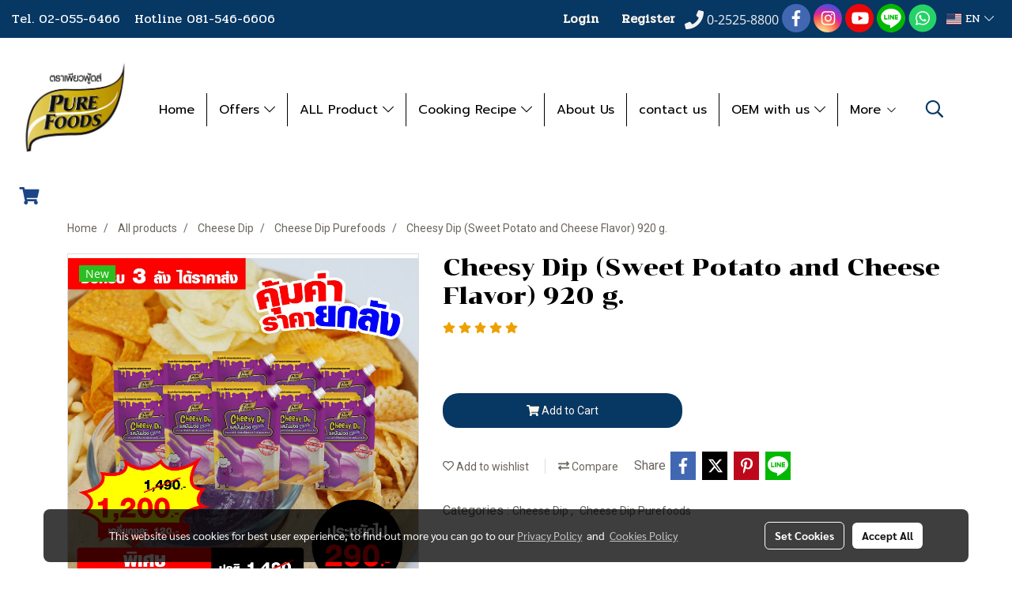

--- FILE ---
content_type: text/html; charset=UTF-8
request_url: https://www.purefoodsthailand.com/en/product/24670-21716/cheesy-dip-sweet-potato-and-cheese-flavor-920-g
body_size: 46336
content:
<!doctype html>
<html lang="en-US">
    <head>
        <meta http-equiv="X-UA-Compatible" content="IE=edge" />
        <meta http-equiv="Content-Type" content="text/html; charset=utf-8" />
        <meta name="description" content="Cheesy Dip (Sweet Potato and Cheese Flavor) 920 g.
Cheesy Dip is a rich and tasty cheese sauce with Sweet Potato and Cheese Flavor for serving and dipping with French Fries, Chicken Pops, 
Fried shrimp, Nuggets and other fried food menus.
" />
        <meta name="Keywords" content="cheese dip,chesse,dip,dipping,french fries,nuggets,chicken pops,sweet potato" />
        <meta name="viewport" content="width=device-width, initial-scale=1, shrink-to-fit=no" />
                <meta name="apple-mobile-web-app-capable" content="yes">
        <!-- facebook -->
        <meta property="fb:app_id" content="160631041153580" />
                        <meta property="og:type" content="product" />
       
        <meta property="og:title" content="Cheesy Dip Sweet Potato for French Fries Fried Food 920 g." />
        <meta property="og:image" content="https://image.makewebeasy.net/makeweb/m_1200x600/Ommd4Syoj/DefaultData/sweet_potato_cheese_920.jpg" />
        <meta property="og:description" content="Cheesy Dip (Sweet Potato and Cheese Flavor) 920 g.
Cheesy Dip is a rich and tasty cheese sauce with Sweet Potato and Cheese Flavor for serving and dipping with French Fries, Chicken Pops, 
Fried shrimp, Nuggets and other fried food menus.
" />
        <meta property="og:url" content="https://www.purefoodsshopping.com/en/product/24670-21716/cheesy-dip-sweet-potato-and-cheese-flavor-920-g" />
        <meta property="og:site_name" content="purefoodsshopping.com" />
        <!-- twitter -->
        <meta name="twitter:card" content="summary_large_image">
        <meta name="twitter:site" content="purefoodsshopping.com">
        <meta name="twitter:title" content="Cheesy Dip Sweet Potato for French Fries Fried Food 920 g.">
        <meta name="twitter:description" content="Cheesy Dip (Sweet Potato and Cheese Flavor) 920 g.
Cheesy Dip is a rich and tasty cheese sauce with Sweet Potato and Cheese Flavor for serving and dipping with French Fries, Chicken Pops, 
Fried shrimp, Nuggets and other fried food menus.
">
        <meta name="twitter:image" content="https://image.makewebeasy.net/makeweb/m_1200x600/Ommd4Syoj/DefaultData/sweet_potato_cheese_920.jpg">
        <meta name="twitter:domain" content="https://www.purefoodsshopping.com/en/product/24670-21716/cheesy-dip-sweet-potato-and-cheese-flavor-920-g">
        <!-- google -->
        <meta name="google-site-verification" content="g8uUn6TKIllCosyHpknEpkTaagmTtPqteyQ-FReXSpM" />        <meta name="generator" content="MakeWebEasy" />
        <!-- Phone number-->
        <meta name="format-detection" content="telephone=no">
                                                <link rel="alternate" href="https://www.purefoodsshopping.com/product/24670-21716/purplesweetpotatocheesedip-wholesale-920g" hreflang="x-default" />
                                                            <link rel="alternate" href="https://www.purefoodsshopping.com/en/product/24670-21716/cheesy-dip-sweet-potato-and-cheese-flavor-920-g" hreflang="en-us" />
                    
        <link rel="canonical" href="https://www.purefoodsshopping.com/en/product/24670-21716/cheesy-dip-sweet-potato-and-cheese-flavor-920-g" />
                    <link rel="shortlink" href="https://www.purefoodsshopping.com/en/product/24670-21716/" />
        
                <link rel="apple-touch-icon" sizes="32x32" href="https://image.makewebeasy.net/makeweb/0/Ommd4Syoj/attach_file/favicon/favicon_20211021045353-0.ico?v=202508191712" />
        <link rel="shortcut icon" href="https://image.makewebeasy.net/makeweb/0/Ommd4Syoj/attach_file/favicon/favicon_20211021045353-0.ico?v=202508191712" type="image/x-icon" />
        <link rel="icon" href="https://image.makewebeasy.net/makeweb/0/Ommd4Syoj/attach_file/favicon/favicon_20211021045353-0.ico?v=202508191712" type="image/x-icon" />

        <!-- CSS Main -->
                <link rel="stylesheet" href="https://fonts.googleapis.com/css?family=Open+Sans:300,400,700|Nunito|Lora|Dancing+Script|Satisfy|Fjalla+One|Oswald|Montserrat|Supermarket|Sanchez|Roboto|Quicksand|Pacifico|Raleway|Kanit|Prompt|Trirong|Taviraj|Itim|Chonburi|Mitr|Athiti|Pridi|Maitree|Pattaya|Sriracha|Sarabun|Chakra+Petch|Mali|Bai+Jamjuree|Krub|K2D|Niramit|Charm|Srisakdi|Thasadith|Kodchasan|KoHo|Charmonman|Poppins|Fahkwang|Noto+Sans+Thai|IBM+Plex+Sans+Thai|Noto+Serif+Thai|Noto+Sans+Thai+Looped|IBM+Plex+Sans+Thai+Looped&subset=thai,latin" />
        <link rel="stylesheet" type="text/css" href="https://cloud.makewebstatic.com/makeweb/prod/css/font.min.css?v=202101271138" />
        <link rel="stylesheet" type="text/css" href="https://cloud.makewebstatic.com/makeweb/prod/css/bootstrap.min.css" />
        <link rel="stylesheet" type="text/css" href="https://cloud.makewebstatic.com/makeweb/prod/css/style_mwe.css?v=202508081425" />
        <link rel="stylesheet" type="text/css" href="https://cloud.makewebstatic.com/makeweb/prod/css/style_mwe2.css?v=202508081425" />
                <!-- CSS Page -->
        <link rel="stylesheet" type="text/css" href="https://cloud.makewebstatic.com/makeweb/prod/css/fullcalendar.min.css?v=0" /><link rel="stylesheet" type="text/css" href="https://cloud.makewebstatic.com/makeweb/prod/css/fullcalendar.print.min.css?v=0" media="print" /><link rel="stylesheet" type="text/css" href="https://cloud.makewebstatic.com/makeweb/prod/css/light/homebox_eventcalendar.min.css?v=0" /><link rel="stylesheet" type="text/css" href="https://cloud.makewebstatic.com/makeweb/prod/css/light/page_calendar.min.css?v=0" /><link rel="stylesheet" type="text/css" href="https://cloud.makewebstatic.com/makeweb/prod/css/light/page_faq.min.css?v=202012190947" /><link rel="stylesheet" type="text/css" href="https://cloud.makewebstatic.com/makeweb/prod/css/owl.carousel.min.css?v=202001111111" /><link rel="stylesheet" type="text/css" href="https://cloud.makewebstatic.com/makeweb/prod/css/owl.theme.default.min.css?v=202001111111" /><link rel="stylesheet" type="text/css" href="https://cloud.makewebstatic.com/makeweb/prod/css/perfect-scrollbar.min.css?v=0" /><link rel="stylesheet" type="text/css" href="https://cloud.makewebstatic.com/makeweb/prod/css/magnific-popup.min.css?v=202012190947" /><link rel="stylesheet" type="text/css" href="https://cloud.makewebstatic.com/makeweb/prod/css/circular-loading.css?v=0" /><link rel="stylesheet" type="text/css" href="https://cloud.makewebstatic.com/makeweb/prod/css/hamburgers.min.css?v=0" />        <!-- CSS Main -->
                <link rel="stylesheet" type="text/css" href="https://cloud.makewebstatic.com/makeweb/prod/css/all.min.css?v=202310021145" />
        <!-- byAir -->
        <!-- <link rel="stylesheet" type="text/css" href="https://cloud.makewebstatic.com/makeweb/prod/css/light/theme-system.min.css?v=202306151430" /> -->
        <link rel="stylesheet" type="text/css" href="https://cloud.makewebstatic.com/makeweb/prod/css/light/theme-system.css?v=20260122152156" />
        <link rel="stylesheet" type="text/css" href="https://cloud.makewebstatic.com/makeweb/prod/css/light/theme-system2.css?v=202306151430" />
        <link rel="stylesheet" type="text/css" href="/customer-css/style_Ommd4Syoj.min.css?v=1768527144" />
        
        <title>Cheesy Dip Sweet Potato for French Fries Fried Food 920 g.</title>

        <!-- JS Main -->
                <script src="https://cdnjs.cloudflare.com/ajax/libs/jquery/3.6.0/jquery.min.js?v=202508191712" integrity="sha384-vtXRMe3mGCbOeY7l30aIg8H9p3GdeSe4IFlP6G8JMa7o7lXvnz3GFKzPxzJdPfGK" crossorigin="anonymous"></script>
        <script type="text/javascript" src="https://cloud.makewebstatic.com/makeweb/prod/js/imagesloaded.min.js?v=1"></script>
        <script type="text/javascript" src="https://cloud.makewebstatic.com/makeweb/prod/js/vue@2_6_11.js?v=202508191712"></script>
                <script type="text/javascript" src="https://www.instagram.com/embed.js" async="true"></script>
        <!-- JS Page -->
                <!-- Script Embed -->
        <!-- Google Tag Manager -->
<script>(function(w,d,s,l,i){w[l]=w[l]||[];w[l].push({'gtm.start':
new Date().getTime(),event:'gtm.js'});var f=d.getElementsByTagName(s)[0],
j=d.createElement(s),dl=l!='dataLayer'?'&l='+l:'';j.async=true;j.src=
'https://www.googletagmanager.com/gtm.js?id='+i+dl;f.parentNode.insertBefore(j,f);
})(window,document,'script','dataLayer','GTM-TL3MQNBQ');</script>
<!-- End Google Tag Manager --><!-- Google tag (gtag.js) -->
<script async src="https://www.googletagmanager.com/gtag/js?id=G-L14LEGTKX7"></script>
<script>
  window.dataLayer = window.dataLayer || [];
  function gtag(){dataLayer.push(arguments);}
  gtag('js', new Date());

  gtag('config', 'G-L14LEGTKX7');
</script><!-- Meta Pixel Code -->
<script>
!function(f,b,e,v,n,t,s)
{if(f.fbq)return;n=f.fbq=function(){n.callMethod?
n.callMethod.apply(n,arguments):n.queue.push(arguments)};
if(!f._fbq)f._fbq=n;n.push=n;n.loaded=!0;n.version='2.0';
n.queue=[];t=b.createElement(e);t.async=!0;
t.src=v;s=b.getElementsByTagName(e)[0];
s.parentNode.insertBefore(t,s)}(window, document,'script',
'https://connect.facebook.net/en_US/fbevents.js');
fbq('init', '277640411569246');
fbq('track', 'PageView');
</script>
<noscript><img height="1" width="1" style="display:none"
src="https://www.facebook.com/tr?id=277640411569246&ev=PageView&noscript=1"
/></noscript>
<!-- End Meta Pixel Code --><script>
var chatconewidget = { 
    init: '705854eb479d4e6'
};
</script>
<script src='https://widget.chatcone.com/js/widget.bundle.js'></script>
        <style>
            #divMWEAds .mweColor{
                color: #28bee3;
            }

            /* #divMWEAds .webFreeColor{
                color: #ffffff;
                background-color: #28bee3;
            }           */

            .webFreeColor { background-color: #28bee3; border-color: #24BEE2; color: #FFFFFF; border-radius: 20px;width: 148px; height: 36px; line-height: normal;}
            .webFreeColor:hover,
            .webFreeColor.active {
                background-color: #09A1E0; border-color: #1EA7C7; color: #FFFFFF;
}
        </style>
    </head>
    <body>
        <!-- Script Embed -->
        <!-- Google Tag Manager (noscript) -->
<noscript><iframe src="https://www.googletagmanager.com/ns.html?id=GTM-TL3MQNBQ"
height="0" width="0" style="display:none;visibility:hidden"></iframe></noscript>
<!-- End Google Tag Manager (noscript) -->
        <!-- <script>
                    </script> -->
        <style type="text/css">
                        .pagination>li>a, .pagination>li>span {
                font-size: 14px;
                color: inherit;
            }
            .dropdown.areacontext.open{
                z-index: 1001 !important;
            }
            .table-responsive table {
                margin-bottom: 20px;
                white-space: nowrap;
            }
            @media only screen and (min-width: 1200px) {
                .table-responsive table {
                    white-space: normal;
                }
            }
            @media only screen and (min-width: 1200px) {
                .section-container > .slimScrollDiv {
                    display: none;
                }
            }
            a[data-mce-href] {
                font-size: inherit;
                font-family: inherit;
                /*color: inherit;*/
            }
            /* areacontext menu */
            .areacontext {
                border: 1px solid rgb(9,10,12);
            }
            .areacontext .btn-primary {
                background: #373e44!important;
                color: #FFF!important;
                border-color: #23292f!important;
                padding: 1px 5px;
                display: block;
            }
            .areacontext > div {
                font-family: Open Sans !important;
                font-size: 12px !important;
            }
            .areacontext ul.dropdown-menu {
                border-radius: 0px !important;
                background: #373E44 !important;
                margin-top: 0px !important;
                border: 1px solid rgb(9,10,12);
                padding: 0px !important;
                min-width: 100px !important;
                transform: translate3d(-1px, 20px, 0px) !important;
            }
            .areacontext ul.dropdown-menu > li > a {
                font-family: "Helvetica Neue",Helvetica,Tahoma !important;
                font-size: 12px !important;
                color: rgb(145, 159, 174) !important;
                padding: 3px 5px !important;
                display: block;
            }
            .areacontext ul.dropdown-menu > li > a:hover {
                background: #262D33 !important;
                color: #FFF !important;
                text-decoration: none;
            }
            /* addition */
            /* facebook like box */
            .fb-like.fb_iframe_widget > span > iframe{
                max-width:none!important
            }
            /* img in table */
            table img {
                max-width:initial!important;
            }
            /* iframe */
            iframe {
                max-width:100%;
            }
            /* pagination */
            .pagination>li>a,.pagination>li>span{
                font-size:14px;color:inherit
            }
            /* table */
            .table-responsive table {
                margin-bottom:20px;
                white-space:nowrap;
            }
            @media only screen and (min-width: 1200px){
                .table-responsive table{
                    white-space:normal
                }
            }
            /* img width and rendering */
            div#section-content img:not(.fill),
            div#section-footer img:not(.fill) {
                overflow:hidden;
                opacity:0;
                -webkit-transition:opacity .3s ease-in-out,-webkit-transform .3s ease-in-out;
                transition:opacity .3s ease-in-out,transform .3s ease-in-out;
                max-width:100%;
            }
            @media (max-width: 768px) {
                body {
                    max-width: 100vw;
                }
            }
            /* force show img */
            .map_outter img {
                opacity: 1 !important;
            }
            /* link in tinymce */
            a[data-mce-href] {
                font-size: inherit;
                font-family: inherit;
            }
            /* top layout */
            nav > #top-area > .container-fluid {
                padding-left: 8px;
                padding-right: 8px;
            }
            nav > #top-area > .row {
                margin: 0;
            }
            nav > #top-area > .row > .col {
                padding: 0;
            }
            .navbar-link {
                display: inline-block;
                padding: 8px;
                border: none;
                margin: 8px 0px;
                vertical-align: middle;
                line-height: 1;
            }
            /*.navbar-fa {
                width: 24px !important;
                height: 24px !important;
            }*/
            .navbar-toggler-icon {
                margin: 0;
                padding: 0;
            }
            .dropdown > .dropdown-toggle > svg {
                transition: all 300ms ease;
                -webkit-transition: all 300ms ease;
                -o-transition: all 300ms ease;
                -ms-transition: all 300ms ease;
            }
            .dropdown.show > .dropdown-toggle > svg {
                transform: rotate(180deg);
                -webkit-transform: rotate(180deg);
                -moz-transform: rotate(180deg);
                -o-transform: rotate(180deg);
            }
            .dropdown-menu > li > .dropdown-toggle > svg {
                transition: all 300ms ease;
                -webkit-transition: all 300ms ease;
                -o-transition: all 300ms ease;
                -ms-transition: all 300ms ease;
            }
            .dropdown-menu > li.show > .dropdown-toggle > svg {
                transform: rotate(90deg);
                -webkit-transform: rotate(90deg);
                -moz-transform: rotate(90deg);
                -o-transform: rotate(90deg);
            }
            /* cart widget */
            nav span.fa-layers.fa-fw > i.navbar-fa + span.fa-layers-counter {
                display: none;
            }
            nav span.fa-layers.fa-fw > svg.navbar-fa + span.fa-layers-counter {
                -webkit-transform: scale(0.75) !important;
                transform: scale(0.75) !important;
                top: -75%;
                right: auto;
                left: 50%;
                -webkit-transform-origin: top center;
                transform-origin: top center;
                display: inline-block;
            }
            /* list style */
            ul {
                margin-bottom: 0 !important;
            }
            li {
                /* list-style: none;*/
            }
            /* hide caret */
            .dropdown-toggle::after{
                display:none!important;
            }
            /* social widget */
            .social-widget {
                display: inline-block;
            }
            .social-widget a {
                font-size: 30px;
                width: 30px;
                height: 30px;
                min-width: 30px;
                min-height: 30px;
            }
            @media (min-width: 401px) {
                .social-widget a {
                    font-size: 36px;
                    width: 36px;
                    height: 36px;
                    min-width: 36px;
                    min-height: 36px;
                }
            }
            .social-widget a svg.fa-twitter {
                margin-right: -1px !important;
            }
            .social-widget a svg.fa-instagram {
                margin-right: 2px !important;
            }
            .social-widget a svg.fa-google-plus-g {
                margin-right: -6px !important;
            }
            .social-widget a svg.fa-youtube {
                margin-right: -3px !important;
            }
            /* vertical align text widget */
            .navbar-text {
                line-height: 150%;
                vertical-align: middle;
                min-height: 50px;
            }
            @media (min-width: 401px) {
                .navbar-text {
                    min-height: 56px;
                }
            }
        </style>

                <!--// ! ------------arrow scroll to top -->
                            <a href="javascript:void(0);" id="toTop" class="back-to-top widget-to-top  " style="display: none; width: 45px !important; height: 45px !important; z-index: 55; right: 96px !important; bottom: 50px !important;">
                <span class="fa-stack" style="font-size: 22px;">
                    <i class="fas fa-circle fa-stack-2x" style="color: #2b2a2a;"></i>
                    <i class="fas fa-arrow-up fa-stack-1x fa-inverse" style="color: #ffffff;"></i>
                </span>
            </a>
                
        <!-- //! facebook messager -->
                <div class="section-container">
            <!-- BoxLoading -->
            <div class="boxLoading" id="boxLoading">
                <div class="loader">
                    <svg class="circular" viewBox="25 25 50 50">
                    <circle class="path" cx="50" cy="50" r="20" fill="none" stroke-width="3" stroke-miterlimit="10"></circle>
                    </svg>
                </div>
            </div>

            <div class="modal fade" tabindex="-1" role="dialog" aria-labelledby="myModalLabel" aria-hidden="true" id="modal_standard"></div>
<div class="modal fade" tabindex="-1" role="dialog" aria-labelledby="myModalLabel" aria-hidden="true" id="modal_popup"></div>
<div class="modal fade" tabindex="-1" role="dialog" aria-labelledby="myModalLabel" aria-hidden="true" id="modal_coupon"></div>

<script type="text/javascript">

    function showModalBS(isClose, path, size) {
        if (size == 'small') {
            var siz = 'sm';
        } else if (size == 'medium') {
            var siz = 'md';
        } else if (size == 'large') {
            var siz = 'lg';
        } else if (size == 'full') {
            var siz = 'full';
        } else if (size == 'cartlogin') {
            var siz = 'modalCartLogin';
        } else if (size === 'addToCartGroupProduct') {
            var siz = 'groupProduct modal-dialog-centered'
        } else if (size === 'addToCart') {
            var siz = 'addToCart modal-dialog-centered'
        } else if (size === 'medium-center') {
            var siz = 'md modal-dialog-centered'
        } else {
            var siz = 'md';
        }

        if (isClose == 1) {
            var backdrop = true;
        } else if (isClose == 0) {
            var backdrop = 'static';
        } else {
            var backdrop = true;
        }
        jQuery('#modal_standard').html('<div class="modal-dialog modal-' + siz + '"><div class="modal-content"><div class="modal-loading text-center"><i class="fas fa-circle-notch fa-spin fa-3x"></i></div></div></div>');
        jQuery('#modal_standard').modal({
            backdrop: backdrop,
            // remote: path,
            show: true,
            keyboard: true
        });
        jQuery('#modal_standard').find('.modal-content').load(path, function (responseText, textStatus, XMLHttpRequest) {
        });
    }

    function showModalPopup(isClose, path) {
        if (isClose == 1) {
            var backdrop = true;
        } else if (isClose == 0) {
            var backdrop = 'static';
        } else {
            var backdrop = true;
        }
        jQuery('#modal_popup').html('<div class="modal-dialog modal-lg"><div class="modal-content"><div class="modal-loading text-center"><i class="fas fa-circle-notch fa-spin fa-3x"></i></div></div></div>');
        jQuery('#modal_popup').modal({
            backdrop: backdrop,
            // remote: path,
            show: true,
            keyboard: true
        });
        jQuery('#modal_popup').find('.modal-content').load(path, function (responseText, textStatus, XMLHttpRequest) {
        });
    }

    function showModalCouponBS(path) {
        jQuery('#modal_coupon').html('<div class="modal-dialog modal-coupon modal-dialog-centered"><div class="modal-content"><div class="modal-loading text-center"><i class="fas fa-circle-notch fa-spin fa-3x"></i></div></div></div>');
        jQuery('#modal_coupon').modal({
            backdrop: true,
            // remote: path,
            show: true,
            keyboard: true
        });
        jQuery('#modal_coupon').find('.modal-content').load(path, function (responseText, textStatus, XMLHttpRequest) {
        });
    }

</script>                        <div class="disabled-filter"></div>
            <div class="section-body ">
                <div id="section-header" class="sps sps--abv">
                    
<style type="text/css">
    @media  only screen and (min-width: 1025px){
        .headerMobile {
            display: none !important;
        }
        .navbar-toggler {
            display: none !important;
        }
        .navbar-expand-xl .navbar-collapse {
            display: flex !important;
            flex-basis: auto;
        }
        .navbar-expand-xl .navbar-nav {
            flex-direction: row;
        }
        .navbar-expand-xl .navbar-nav .nav-link {
            padding-right: 0.5rem;
            padding-left: 0.5rem;
        }
        /* sticky */
        .headerDesktop nav #top-sticky {
            transition: transform 450ms;
            -webkit-transition: transform 450ms;
            -moz-transition: transform 450ms;
            -o-transition: transform 450ms;
        }
        .sps--abv .headerDesktop nav #top-sticky {
            position: relative;
            transform: translate3d(0, 0, 0);
            -webkit-transform: translate3d(0, 0, 0);
            -moz-transform: translate3d(0, 0, 0);
            -ms-transform: translate3d(0, 0, 0);
        }
        .sps--abv .headerDesktop nav #top-mb {
            margin-bottom: 0;
        }
                .sps--blw .headerDesktop nav #top-sticky {
            position: fixed;
            top: -56px;
            left: 0;
            right: 0;
            z-index: 1000;
            box-shadow: 0 2px 5px 0 rgba(0,0,0,0.16), 0 2px 10px 0 rgba(0,0,0,0.12);
            -webkit-box-shadow: 0 2px 5px 0 rgba(0,0,0,0.16), 0 2px 10px 0 rgba(0,0,0,0.12);
            -moz-box-shadow: 0 2px 5px 0 rgba(0,0,0,0.16),0 2px 10px 0 rgba(0,0,0,0.12);
            transform: translate3d(0, 56px, 0);
            -webkit-transform: translate3d(0, 56px, 0);
            -moz-transform: translate3d(0, 56px, 0);
            -ms-transform: translate3d(0, 56px, 0);
        }
        .sps--blw .headerDesktop nav #top-mb {
            padding-bottom: 56px;
                    }
        
        .sps--blw .headerDesktop nav #top-sticky #cart{
            display: inline-flex !important
        }

    }
    @media (max-width: 1024px){
        .headerDesktop {
            display: none !important;
        }
        /* sticky */
        .sps--abv .headerMobile nav #top-sticky {
                            position: static;
                    }
        .sps--abv .headerMobile nav #top-mb {
            margin-bottom: 0;
        }
        .sps--blw .headerMobile nav #top-sticky {
            position: fixed;
            top: 0;
            left: 0;
            right: 0;
            z-index: 1000;
            box-shadow: 0 2px 5px 0 rgba(0,0,0,0.16), 0 2px 10px 0 rgba(0,0,0,0.12);
            -webkit-box-shadow: 0 2px 5px 0 rgba(0,0,0,0.16), 0 2px 10px 0 rgba(0,0,0,0.12);
            -moz-box-shadow: 0 2px 5px 0 rgba(0,0,0,0.16),0 2px 10px 0 rgba(0,0,0,0.12);
        }
        .sps--blw .headerMobile nav #top-mb {
            margin-bottom: 56px;
        }
                    .icoMember ,#iconsMember{
                display: none;
            }
                ul.navbar-topmenu.navbar-nav .arrowCollapse{
            transition: transform .3s ease 0s;
        }
         ul.navbar-topmenu.navbar-nav .arrowCollapse > svg{
            transition: transform .3s ease 0s;
        }
    }
    .sb {
        visibility: visible;
        /*position: absolute;
        top: 0;
        left: 0;
        right: 0;
        bottom: 0;

        opacity: 1;
        z-index: 999;
        padding: 0 16px;
        /*margin: 0 16px;*/
    }
    .sb > input {
        /*width: calc(100% - 39px);
        border-top: 0;
        border-left: 0;
        border-right: 0;
        border-bottom: 2px solid #FFF;
        background: #333 !important;
        padding: 6px;
        color: #FFF;
        vertical-align: middle;*/
    }
    .sb > input::placeholder {
        color: #333;
    }
    .sb > input:focus {
        outline: none;
    }
    .aCloseSearchIcon {
        height: 36px;
        padding: 6px 12px;
    }
    #top-sticky > div {
        position: relative;
    }
    div.headerMobile{
        position: relative;
        z-index: 56;
    }
        #divMWEAds {
        bottom: unset;
        width: 100vw !important;
        background: #fff;
        color: #000;
    }
    #divMWEAds:hover {
        background: #fff;
    }
    #topZone {
        padding-top: 0px;
    }
    .marginBot {
        margin-bottom: 0px;
    }

    .headerMobile #divMWEAds {
        font-family: 'DB Heavent' !important; 
        font-size:21px;
        z-index:999999;
    }
    .headerMobile #divMWEAds a {
        font-size: 20px; 
        font-family: 'DB Heavent' !important;
        font-weight: bold;
    }
    @media only screen and (max-width: 400px) {
        .headerMobile #divMWEAds {
            font-size:16px;
        }
        #divMWEAds img {
            max-height: 25px;
            max-width: 25px;
        }
        .headerMobile #divMWEAds a {
            font-size: 16px;
        }
    }
</style>
<div class="headerDesktop">
            <style type="text/css">
    @media (min-width: 1025px) {
        .navbar-brand {
            font-size: 24px !important;
            border: none !important;
            padding: 0;
            margin: auto;
        }
        .navbar-text{
            min-height: 28px;
        }
        .text-truncate p{
            margin-bottom: 0;
            line-height: 28px;
        }
        #logotop{
            margin: 10px 10px 10px 0 ;
            min-height: 50px;
            padding: 0;
        }
        #logotop>.navbar-brand{
            margin: 0;
        }
        #menutop{
            margin: 10px 10px 10px 0  !important;
        }
        .topwidget-menu{
            margin: 0 !important;
        }
                    .sps--blw #top-sticky #logotop{
                /* display: none !important; */
            }
            .sps--blw #top-sticky #logotop .img-logo {
                width: auto;
                max-height: 50px;
            }
                .sps--blw #top-sticky #logotop .img-logo {
            width: auto;
            max-height: 50px;
        }
    }
</style>
<nav id="topZone" class="navbar-expand-xl">
            <div id="top-bar">
            <div id="top-mb">
                <div class="container-fluid">
                    <div class="row align-items-center justify-content-between">
                                                    <div class="col-12 col-lg-auto">
                                <div id="toptext" class="hoverOverlay d-flex align-middle my-1" >
                                    <div class="navbar-text text-truncate py-1">
                                        <div style="text-align: left;" data-mce-style="text-align: left;"><span style="font-family: Pridi; font-size: 16px; color: #ffffff;" data-mce-style="font-family: Pridi; font-size: 16px; color: #ffffff;"><a data-mce-href="Tel:020556466" href="Tel:020556466" style="color: rgb(255, 255, 255);" data-mce-style="color: #ffffff;"><span color="#b00000">Tel. 02-055-6466&nbsp; &nbsp;Hotline</span></a><a data-mce-href="Tel:0815466606" href="Tel:0815466606" style="color: rgb(255, 255, 255);" data-mce-style="color: #ffffff;"><span color="#b00000">&nbsp;081-546-6606</span></a></span></div>                                    </div>
                                </div>
                            </div>
                        
                                                    <div class="col-12 col-lg-auto">
                                                                    <div id="member" class="hoverOverlay d-inline-flex align-middle my-1">
                                            <ul class="navbar-nav member-nav">
        <li class="nav-item">
            <a class="nav-link" href="/en/member" id="txtLoginMember">
                <i class='fas fa-sign-in-alt icoMember'></i> Login            </a>
        </li>
        <li class="nav-item" style="font-size: 15px;">
            <span id="sprMember">
                <span id="imgSprMemberLoged"></span>
            </span>
        </li>
        <li class="nav-item">
            <a class="nav-link" href="/en/member/register" id="txtRegisMember">
                <i class="fas fa-user icoMember"></i> Register            </a>
        </li>
    </ul>
                                        </div>
                                                                                                    <div id="call" class="hoverOverlay d-inline-flex align-middle my-1">
                                        <div class="d-inline"><style>
    .topCallText{
        color: #f3f3f3 !important;
        font-family: 'Open Sans', Tahoma !important;
        font-size: 16px;
        text-align: center;
    }
    .topCallIcon{
        font-size: 24px;
    }
</style>
<div class="navbar-text text-truncate text-right py-1">
    <a href="tel: 0-2525-8800">
        <div class="topCallText">
                                    <i class="fa fa-phone topCallIcon" style="display:inline-block; vertical-align: middle;"></i>
                                                    <span style="display:inline-block; vertical-align: middle;">
                        0-2525-8800                    </span>
                        </div>
    </a>
</div>
</div>
                                    </div>
                                                                                                    <div id="socialnetwork" class="hoverOverlay d-inline-flex align-middle my-1">
                                        <div class="d-inline">
<style>
    .empty {
        padding-top: 15px;
        padding-right: 22px;
        padding-bottom: 12px;
        padding-left: 29px;
    }
    .wechatSocial{
        cursor: pointer;
    }
    .pointer-none {
        pointer-events: none;
    }
</style>
<div class="social-widget">
                <a class="faco-top fa-layers fa-fw facebookSocial" target="_blank" href="https://www.facebook.com/PureFoodsThailand/ " style="">
            <i class="fas fa-circle colorFacebookBG pointer-none"></i>
            <i class="fa-inverse fab fa-facebook-f colorFacebook pointer-none" data-fa-transform="shrink-7"></i>
        </a>
                    <a class="faco-top fa-layers fa-fw instagramSocial" target="_blank" href="https://www.instagram.com/purefoodsthailand/?hl=en" style="">
            <i class="fas fa-circle colorInstagramBG pointer-none"></i>
            <i class="fa-inverse fab fa-instagram colorInstagram pointer-none" data-fa-transform="shrink-7"></i>
        </a>
                <a class="faco-top fa-layers fa-fw youtubeSocial " target="_blank" href="https://www.youtube.com/channel/UCz8Ue46NgcHl7_S1ydAPUuA" style="">
            <i class="fas fa-circle colorYoutubeBG pointer-none"></i>
            <i class="fa-inverse fab fa-youtube colorYoutube pointer-none" data-fa-transform="shrink-7"></i>
        </a>
                        <a class="faco-top fa-layers fa-fw LineSocial" target="_blank" href="http://line.me/ti/p/~@purefoods " style="">
            <i class="fas fa-circle colorLineBG pointer-none"></i>
            <i class="fa-inverse fab fa-line colorLine pointer-none" data-fa-transform="grow-1.8" data-fa-mask="fas fa-circle"></i>
        </a>
    
            <a class="faco-top fa-layers fa-fw whatappSocial" target="_blank" href="https://wa.me/66805542626" style="">
            <i class="fas fa-circle colorwhatappBG pointer-none"></i>
            <i class="fa-inverse fab fa-whatsapp colorwhatapp pointer-none" data-fa-transform="shrink-7"></i>
        </a>
    
    </div>
<script type="text/javascript">

    jQuery(".wechatSocial").click(function () {
        window.parent.showModalBS(1, '/include/social/dialogSettingSocialcontroller.php?menu=wechatqrcode', 'medium', 1);
    });
    
</script></div>
                                    </div>
                                                                                                                                    <div id="languagetab" class="hoverOverlay d-inline-flex align-middle my-1">
                                        <style type="text/css">
    .headerDesktop .topwidget-lang .dropdown-menu.dropdown-menu-right.show{
        padding: 0;
        border-radius: .25rem;
        transform: translate3d(0px, 40px, 0px) !important;
    }
    .headerDesktop .topwidget-lang ul, .topwidget-lang li {
        min-width: 1px;
        border-radius: 0;
    }
    .headerMobile .topwidget-lang {
    }
    .headerMobile .topwidget-lang ul, .topwidget-lang li {
        min-width: 1px;
        width: 100%;
        border-radius: 0;
    }
    .headerDesktop .topwidget-lang #chooseLanguage{
        line-height: 24px;
    }
    .flag-icon{
        box-shadow : 0px 0px 2px 0px rgb(0 0 0 / 25%);
    }
</style>
<div class="topwidget-lang">
    <ul class="navbar-nav">
        <li class="nav-item dropdown">
                                                                            <a data-toggle="dropdown" class="dropdown-toggle aLanguage nav-link" id="chooseLanguage" href="javascript:void(0)">
                        <i class="flag-icon flag-icon-us"></i>
                        EN <i class="fal fa-chevron-down" id="arrowLanguage"></i>
                    </a>
                                                        <ul class="dropdown-menu dropdown-menu-right dropdown-chooselang">
                                                                        <li>
                                <a class="dropdown-item nav-link" href="/product/24670-21716/purplesweetpotatocheesedip-wholesale-920g">
                                    <i class="flag-icon flag-icon-th"></i>&nbsp;&nbsp;TH                                    <input type="hidden" class="languageCodeSetting" value="2342"/>
                                </a>
                            </li>
                                                                                                        </ul>
                    </li>
    </ul>
</div>                                    </div>
                                                            </div>
                                            </div>
                </div>
            </div>
        </div>
    
            <div id="top-area">
            <div id="top-sticky">
                <div class="container-fluid">
                    <div class="row no-gutters">
                                                    <div class="collapse topSearchBar">
                                <div class="topSearchBarInner">
                                    <div class="input-group mb-3">
                                        <input type="text" class="form-control textStringSearchTopWidget" placeholder="Enter your search...">
                                        <div class="input-group-append">
                                            <button class="btn border-left-0 rounded-right btn-outline-secondary btnSearchTopWidget" type="button"><i class="fas fa-search"></i></button>
                                        </div>
                                    </div>
                                                                    </div>
                            </div>
                                                                            <div class="col col-lg-auto d-lg-inline-flex">
                                <div id="logotop" class="hoverOverlay d-inline-flex align-middle">
                                    <span class="navbar-brand">
                                        <a href="/en/" style="text-decoration: none;">
                                                <style> 
        @media (min-width: 1025px){ 
            .img-logo { 
                                                                                    } 
        } 
    </style>
    <img src="https://image.makewebeasy.net/makeweb/m_1920x0/Ommd4Syoj/DefaultData/logo_purefoods.jpg?v=202405291424" alt="logo" title="logo" class="d-inline-block img-logo"/>
                                        </a>
                                    </span>
                                </div>
                            </div>
                                                                            <div class="col-auto col-lg-auto d-lg-inline-flex align-items-center">
                                <div id="menutop" class="hoverOverlay d-inline-flex">
                                    <div class="collapse navbar-collapse">
                                        <style type="text/css">
    .topwidget-menu .navbar-nav .dropdown-menu {
        padding: 0;
        margin: 0;
    }
    .topwidget-menu .navbar-nav .dropdown-menu.hidden {
        visibility: hidden;
    }
    /*PC hack to hover*/
    @media (min-width: 1025px) {
        ul.navbar-topmenu.navbar-nav > li.nav-item:hover > .dropdown-menu{
            display:block !important;
        }
        ul.navbar-topmenu.navbar-nav > li.nav-item > ul.dropdown-menu li:hover > .dropdown-menu{
            display:block !important;
        }
        ul.navbar-topmenu.navbar-nav ul{
            box-shadow: 0 6px 12px rgba(0,0,0,0.175);
        }
        .topwidget-menu {
            margin: 10px;
        }
        ul.dropdown-menu.dropdown-menu-right{
            left: unset;
            right:0;
        }
        .dropdownfix-menu-right {
            right:100% !important;
            left:auto !important;
        }
        .public-topmenu .dropdown-menu-right .fa-chevron-right {
            transform: rotate(180deg);
            left: 0;
            position: absolute;
            top: 12px;
        }
        .public-topmenu .dropdown-menu-right .fa-chevron-down{
            transform: rotate(90deg);
            left: 0;
            position: absolute;
            top: 12px;
        }
        .more.hidden{
            display:none;
        }
        .public-topmenu .dropdown-menu:not(.dropdown-menu-right) .fa-chevron-down{
            transform: rotate(-90deg);
        }
        ul.navbar-topmenu.navbar-nav > li.nav-item ul{
            position: absolute;
        }
        .public-topmenu .topmenuLg{
            border-right:none !important;
        }
    }
    /* tablet*/
    @media only screen and (min-width: 768px) and (max-width: 1112px) {
        ul.navbar-topmenu.navbar-nav ul{
            box-shadow: 0 6px 12px rgba(0,0,0,0.175);
        }
    }
    /*mobile tablet*/
    @media  only screen and (max-width: 1024px) {
        
        ul.navbar-topmenu .abl1 .arrowCollapse,
        ul.navbar-topmenu .abl2 .arrowCollapse{
            position: absolute;
            right: 20px !important;
            top: 25%;
            text-align: center;
            height: 16px;
        }
        ul.navbar-topmenu.navbar-nav a{
            text-align: left !important;
            white-space: normal;
        }
        ul.navbar-topmenu.navbar-nav .fa-chevron-down{
                        transition: all .3s ease 0s;
            -ms-transition: all .3s ease 0s;
            -webkit-transition: all .3s ease 0s;
            -moz-transition: all .3s ease 0s;
        }
        ul.navbar-topmenu.navbar-nav .fa-chevron-right{
                         transform: rotate(90deg);
            transition: all .3s ease 0s;
            -ms-transition: all .3s ease 0s;
            -webkit-transition: all .3s ease 0s;
            -moz-transition: all .3s ease 0s;
           /* width: 15px;
            height: 15px; */
        }
        
        ul.navbar-topmenu.navbar-nav span.arrowCollapse > .fa-chevron-right{
            right: 12px;
            top: 27%;
        }

        ul.navbar-topmenu.navbar-nav a{
            word-wrap: break-word;
        }
        ul.navbar-topmenu.navbar-nav .more{
            display:none !important;
        }
        .public-topmenu .dropdown.show > a > .arrowCollapse{
            transform: rotate(180deg);
            -ms-transform: rotate(180deg);
            -webkit-transform: rotate(180deg);
            -moz-transform: rotate(180deg);
        }
        .public-topmenu ul.dropdown-menu.show > li.show:not(.dropdown) > a > svg.fa-chevron-right{
            transform: rotate(270deg);
            -ms-transform: rotate(270deg);
            -webkit-transform: rotate(270deg);
            -moz-transform: rotate(270deg);
        }
        .public-topmenu li.show:not(.dropdown) > a > .arrowCollapse > svg{
            transform: rotate(270deg);
            -ms-transform: rotate(270deg);
            -webkit-transform: rotate(270deg);
            -moz-transform: rotate(270deg);
        }
        ul.navbar-topmenu.navbar-nav > li > ul > li > a {
            padding-left: 30px !important;
        }
        ul.navbar-topmenu.navbar-nav ul ul a {
            padding-left: 45px !important;
        }
    }
</style>
<div class="topwidget-menu">
    <ul class="navbar-nav navbar-topmenu public-topmenu">
                                    <li class="nav-item ">
                    <a class="nav-link abl1"  data-onhome="home" href="/en/" target="_self">
                        Home                    </a>
                </li>
                                                <li class="nav-item dropdown ">
                    <a class="nav-link abl1"   href="/en/โปรโมชั่น" target="_self" style="position: relative;">
                        Offers                                                    <span class="arrowCollapse">
                                <i class="fal fa-chevron-down"></i>
                            </span>
                                            </a>
                    <ul class="dropdown-menu">
                                                                                    <li>
                                    <a class="nav-link dropdown-item abl2"   href="https://ecatalog.purefoodsshopping.com/carton/" target="_blank">
                                        Promotion for Wholesaler                                    </a>
                                </li>
                                                                                                                <li>
                                    <a class="nav-link dropdown-item abl2"   href="/en/โปรโมชันตัดท้ายซอง" target="_self">
                                        Redeem Awards                                    </a>
                                </li>
                                                                                                                <li>
                                    <a class="nav-link dropdown-item abl2"   href="/en/member-promotion" target="_self">
                                        Apply Membership                                    </a>
                                </li>
                                                                        </ul>
                </li>
                                                <li class="nav-item dropdown ">
                    <a class="nav-link abl1"   href="/en/category" target="_self" style="position: relative;">
                        ALL Product                                                    <span class="arrowCollapse">
                                <i class="fal fa-chevron-down"></i>
                            </span>
                                            </a>
                    <ul class="dropdown-menu">
                                                                                    <li>
                                    <a class="nav-link dropdown-item abl2"   href="https://ecatalog.purefoodsshopping.com/ebook-th-2568/" target="_blank">
                                        E catalog                                    </a>
                                </li>
                                                                                                                <li>
                                    <a class="nav-link dropdown-item abl2"   href="/en/category/3503/best-seller" target="_self">
                                        Best Seller                                    </a>
                                </li>
                                                                                                                <li>
                                    <a class="nav-link dropdown-item abl2"   href="/en/category/3502/new-arrival" target="_self">
                                        New Arrivals                                    </a>
                                </li>
                                                                                                                <li>
                                    <a class="nav-link dropdown-item abl2"   href="/en/category/4091/special-offers-" target="_blank">
                                        whole sale price product                                    </a>
                                </li>
                                                                                                                <li>
                                    <a class="nav-link dropdown-item abl2"   href="/en/purefoodswholesale" target="_self">
                                        Special Promotion For Entrepreneurs                                    </a>
                                </li>
                                                                                                                <li>
                                    <a class="nav-link dropdown-item abl2"    href="/en/category/4156/salad-dressing" target="_self" style="position: relative;">
                                        Salad Dressing                                                                                    <span class="arrowCollapse">
                                                <i class="fal fa-chevron-right fa-xs fa-fw"></i>
                                            </span>
                                                                            </a>
                                    <ul class="dropdown-menu">
                                                                                                                                    <li>
                                                    <a class="nav-link dropdown-item abl2"    href="/en/category/4156/1272/salad-cream-dressing-bestseller" target="_self">
                                                        Salad Cream Dressing - Best Seller                                                    </a>
                                                </li>
                                                                                                                                                                                <li>
                                                    <a class="nav-link dropdown-item abl2"    href="/en/category/4156/1274/japaneese-style-salad-dressing" target="_self">
                                                        Japanese Style Salad Dressing                                                    </a>
                                                </li>
                                                                                                                                                                                <li>
                                                    <a class="nav-link dropdown-item abl2"    href="/en/category/4156/1273/western-style-salad-dressing" target="_self">
                                                        Western Style Salad Dressing                                                    </a>
                                                </li>
                                                                                                                                                                                <li>
                                                    <a class="nav-link dropdown-item abl2"    href="/en/category/4156/1275/็healthy-salad-dressing" target="_self">
                                                        Healthy Salad Dressing                                                    </a>
                                                </li>
                                                                                                                                                                                <li>
                                                    <a class="nav-link dropdown-item abl2"    href="/en/category/4156/1276/thai-style-salad-dressing-and-others" target="_self">
                                                        Thai Style Salad Dressing and more                                                    </a>
                                                </li>
                                                                                                                        </ul>
                                </li>
                                                                                                                <li>
                                    <a class="nav-link dropdown-item abl2"    href="/en/category/4157/cheese-dip" target="_self" style="position: relative;">
                                        Cheese Dip                                                                                    <span class="arrowCollapse">
                                                <i class="fal fa-chevron-right fa-xs fa-fw"></i>
                                            </span>
                                                                            </a>
                                    <ul class="dropdown-menu">
                                                                                                                                    <li>
                                                    <a class="nav-link dropdown-item abl2"    href="/en/category/4157/1236/cheesedip-purefoods-brand-best-seller" target="_self">
                                                        Cheese Dip Purefoods Best Seller Product                                                    </a>
                                                </li>
                                                                                                                                                                                <li>
                                                    <a class="nav-link dropdown-item abl2"    href="/en/category/4157/1237/cheesedip-cheeseto-best-seller" target="_self">
                                                        Cheese dip - Cheeseto Best Seller Product                                                    </a>
                                                </li>
                                                                                                                                                                                <li>
                                                    <a class="nav-link dropdown-item abl2"    href="/en/category/4157/1238/cheesedip-freshampgreen-recomended-product" target="_self">
                                                        Cheese dip Fresh&amp;Green Recommended Product                                                    </a>
                                                </li>
                                                                                                                                                                                <li>
                                                    <a class="nav-link dropdown-item abl2"    href="/en/category/4157/1239/cheese-dip-purefoods" target="_self">
                                                        Cheese Dip Purefoods All Product                                                    </a>
                                                </li>
                                                                                                                                                                                <li>
                                                    <a class="nav-link dropdown-item abl2"    href="/en/category/4157/1240/cheesedip-cheeseto" target="_self">
                                                        Cheese Dip Cheeseto All Product                                                    </a>
                                                </li>
                                                                                                                        </ul>
                                </li>
                                                                                                                <li>
                                    <a class="nav-link dropdown-item abl2"    href="/en/category/4158/shake-powder" target="_self" style="position: relative;">
                                        Shake Powder                                                                                    <span class="arrowCollapse">
                                                <i class="fal fa-chevron-right fa-xs fa-fw"></i>
                                            </span>
                                                                            </a>
                                    <ul class="dropdown-menu">
                                                                                                                                    <li>
                                                    <a class="nav-link dropdown-item abl2"    href="/en/category/4158/1241/cheese" target="_self">
                                                        Cheese Shake Powder                                                    </a>
                                                </li>
                                                                                                                                                                                <li>
                                                    <a class="nav-link dropdown-item abl2"    href="/en/category/4158/1242/paprika" target="_self">
                                                        Paprika Shake Powder                                                    </a>
                                                </li>
                                                                                                                                                                                <li>
                                                    <a class="nav-link dropdown-item abl2"    href="/en/category/4158/1243/hot-spicy-wing-zabb" target="_self">
                                                        Hot Spicy Wing Zabb Shake Powder                                                    </a>
                                                </li>
                                                                                                                                                                                <li>
                                                    <a class="nav-link dropdown-item abl2"    href="/en/category/4158/1244/barbecue-bbq" target="_self">
                                                        Barbeque (BBQ)                                                    </a>
                                                </li>
                                                                                                                                                                                <li>
                                                    <a class="nav-link dropdown-item abl2"    href="/en/category/4158/1245/nori-seaweed" target="_self">
                                                        Nori Seaweed Shake Powder                                                    </a>
                                                </li>
                                                                                                                                                                                <li>
                                                    <a class="nav-link dropdown-item abl2"    href="/en/category/4158/1246/sour-cream" target="_self">
                                                        Sour Cream Shake Powder                                                    </a>
                                                </li>
                                                                                                                                                                                <li>
                                                    <a class="nav-link dropdown-item abl2"    href="/en/category/4158/1247/corny" target="_self">
                                                        Corny Shake Powder                                                    </a>
                                                </li>
                                                                                                                        </ul>
                                </li>
                                                                                                                <li>
                                    <a class="nav-link dropdown-item abl2"    href="/en/category/4159/mayonnaise" target="_self" style="position: relative;">
                                        Mayonnaise                                                                                    <span class="arrowCollapse">
                                                <i class="fal fa-chevron-right fa-xs fa-fw"></i>
                                            </span>
                                                                            </a>
                                    <ul class="dropdown-menu">
                                                                                                                                    <li>
                                                    <a class="nav-link dropdown-item abl2"    href="/en/category/4159/1248/mayonnaise-for-bakery" target="_self">
                                                        Mayonnaise for bakery                                                    </a>
                                                </li>
                                                                                                                                                                                <li>
                                                    <a class="nav-link dropdown-item abl2"    href="/en/category/4159/1249/mayonnaise-for-sandwich" target="_self">
                                                        Mayonnaise for sandwich                                                    </a>
                                                </li>
                                                                                                                                                                                <li>
                                                    <a class="nav-link dropdown-item abl2"    href="/en/category/4159/1250/all-purpose-mayonnaise" target="_self">
                                                        All Purpose Mayonnaise                                                    </a>
                                                </li>
                                                                                                                        </ul>
                                </li>
                                                                                                                <li>
                                    <a class="nav-link dropdown-item abl2"    href="/en/category/4160/sauce" target="_self" style="position: relative;">
                                        Sauce                                                                                    <span class="arrowCollapse">
                                                <i class="fal fa-chevron-right fa-xs fa-fw"></i>
                                            </span>
                                                                            </a>
                                    <ul class="dropdown-menu">
                                                                                                                                    <li>
                                                    <a class="nav-link dropdown-item abl2"    href="/en/category/4160/1251/pizza-sauce" target="_self">
                                                        Pizza Sauce                                                    </a>
                                                </li>
                                                                                                                                                                                <li>
                                                    <a class="nav-link dropdown-item abl2"    href="/en/category/4160/1252/western-style-sauce" target="_self">
                                                        Western Style Sauce                                                    </a>
                                                </li>
                                                                                                                                                                                <li>
                                                    <a class="nav-link dropdown-item abl2"    href="/en/category/4160/1253/thai-style-sauce" target="_self">
                                                        Thai Style Sauce                                                    </a>
                                                </li>
                                                                                                                                                                                <li>
                                                    <a class="nav-link dropdown-item abl2"    href="/en/category/4160/1254/other-sauce" target="_self">
                                                        Other Sauce                                                    </a>
                                                </li>
                                                                                                                        </ul>
                                </li>
                                                                                                                <li>
                                    <a class="nav-link dropdown-item abl2"    href="/en/category/4161/shabu-soup" target="_self" style="position: relative;">
                                        Shabu Soup                                                                                    <span class="arrowCollapse">
                                                <i class="fal fa-chevron-right fa-xs fa-fw"></i>
                                            </span>
                                                                            </a>
                                    <ul class="dropdown-menu">
                                                                                                                                    <li>
                                                    <a class="nav-link dropdown-item abl2"    href="/en/category/4161/1255/black-shabu" target="_self">
                                                        Concentrated Black Shabu                                                    </a>
                                                </li>
                                                                                                                                                                                <li>
                                                    <a class="nav-link dropdown-item abl2"    href="/en/category/4161/1257/tonkotsu-soup" target="_self">
                                                        Tonkotsu Shabu Soup                                                    </a>
                                                </li>
                                                                                                                                                                                <li>
                                                    <a class="nav-link dropdown-item abl2"    href="/en/category/4161/1258/mala-soup" target="_self">
                                                        Mala Soup                                                    </a>
                                                </li>
                                                                                                                                                                                <li>
                                                    <a class="nav-link dropdown-item abl2"    href="/en/category/4161/1256/pork-bones-flavour-and-shiitake-mushrooms-soup" target="_self">
                                                        Pork Bone Flavour and Shitake Mushroom Soup                                                    </a>
                                                </li>
                                                                                                                                                                                <li>
                                                    <a class="nav-link dropdown-item abl2"    href="/en/category/4161/1259/others-soup" target="_self">
                                                        Other Shabu Soup                                                    </a>
                                                </li>
                                                                                                                        </ul>
                                </li>
                                                                                                                <li>
                                    <a class="nav-link dropdown-item abl2"    href="/en/category/4162/shabu-suki-dipping-sauce" target="_self" style="position: relative;">
                                        Shabu Sukiyaki Dipping Sauce                                                                                    <span class="arrowCollapse">
                                                <i class="fal fa-chevron-right fa-xs fa-fw"></i>
                                            </span>
                                                                            </a>
                                    <ul class="dropdown-menu">
                                                                                                                                    <li>
                                                    <a class="nav-link dropdown-item abl2"    href="/en/category/4162/1260/shabu-dipping-sauce-roasted-sesame-dipping-sauce" target="_self">
                                                        Shabu Dipping Sauce Roasted Sesame Dipping Sauce                                                     </a>
                                                </li>
                                                                                                                                                                                <li>
                                                    <a class="nav-link dropdown-item abl2"    href="/en/category/4162/1261/sukiyaki-dipping-sauce" target="_self">
                                                        Sukiyaki Dipping Sauce                                                    </a>
                                                </li>
                                                                                                                        </ul>
                                </li>
                                                                                                                <li>
                                    <a class="nav-link dropdown-item abl2"    href="/en/category/4163/sauce-for-grill" target="_self" style="position: relative;">
                                        Sauce for Grill                                                                                    <span class="arrowCollapse">
                                                <i class="fal fa-chevron-right fa-xs fa-fw"></i>
                                            </span>
                                                                            </a>
                                    <ul class="dropdown-menu">
                                                                                                                                    <li>
                                                    <a class="nav-link dropdown-item abl2"    href="/en/category/4163/1262/marinade-sauce" target="_self">
                                                        Marinade Sauce for Grill                                                    </a>
                                                </li>
                                                                                                                                                                                <li>
                                                    <a class="nav-link dropdown-item abl2"    href="/en/category/4163/1263/dipping-sauce-for-grill" target="_self">
                                                        Dipping Sauce for Grill                                                     </a>
                                                </li>
                                                                                                                        </ul>
                                </li>
                                                                                                                <li>
                                    <a class="nav-link dropdown-item abl2"    href="/en/category/4164/korean-sauce" target="_self" style="position: relative;">
                                        Korean Sauce                                                                                    <span class="arrowCollapse">
                                                <i class="fal fa-chevron-right fa-xs fa-fw"></i>
                                            </span>
                                                                            </a>
                                    <ul class="dropdown-menu">
                                                                                                                                    <li>
                                                    <a class="nav-link dropdown-item abl2"    href="/en/category/4164/1264/chicken-glazing-sauce" target="_self">
                                                        Chicken Glazing Sauce Korea Style                                                    </a>
                                                </li>
                                                                                                                                                                                <li>
                                                    <a class="nav-link dropdown-item abl2"    href="/en/category/4164/1265/korean-style-marinade-sauce" target="_self">
                                                        Korean Style Marinade Sauce                                                     </a>
                                                </li>
                                                                                                                        </ul>
                                </li>
                                                                                                                <li>
                                    <a class="nav-link dropdown-item abl2"    href="/en/category/4165/syrup" target="_self" style="position: relative;">
                                        Syrup                                                                                    <span class="arrowCollapse">
                                                <i class="fal fa-chevron-right fa-xs fa-fw"></i>
                                            </span>
                                                                            </a>
                                    <ul class="dropdown-menu">
                                                                                                                                    <li>
                                                    <a class="nav-link dropdown-item abl2"    href="/en/category/4165/1271/blue-hawaii" target="_self">
                                                        Blue Hawaii                                                    </a>
                                                </li>
                                                                                                                                                                                <li>
                                                    <a class="nav-link dropdown-item abl2"    href="/en/category/4165/1266/strawberry" target="_self">
                                                        Strawberry Syrup                                                    </a>
                                                </li>
                                                                                                                                                                                <li>
                                                    <a class="nav-link dropdown-item abl2"    href="/en/category/4165/1267/apple" target="_self">
                                                        Apple Syrup                                                    </a>
                                                </li>
                                                                                                                                                                                <li>
                                                    <a class="nav-link dropdown-item abl2"    href="/en/category/4165/1268/lychee" target="_self">
                                                        Lychee Syrup                                                    </a>
                                                </li>
                                                                                                                                                                                <li>
                                                    <a class="nav-link dropdown-item abl2"    href="/en/category/4165/1269/red-lemon" target="_self">
                                                        Rea Lemon Syrup                                                    </a>
                                                </li>
                                                                                                                                                                                <li>
                                                    <a class="nav-link dropdown-item abl2"    href="/en/category/4165/1270/passion-fruit" target="_self">
                                                        Passion Fruit Syrup                                                    </a>
                                                </li>
                                                                                                                                                                                <li>
                                                    <a class="nav-link dropdown-item abl2"    href="/en/category/4165/1277/other-syrup" target="_self">
                                                        Other Syrup                                                    </a>
                                                </li>
                                                                                                                        </ul>
                                </li>
                                                                                                                <li>
                                    <a class="nav-link dropdown-item abl2"   href="/en/category/4167/other-products" target="_self">
                                        Other Products                                    </a>
                                </li>
                                                                        </ul>
                </li>
                                                <li class="nav-item dropdown ">
                    <a class="nav-link abl1"   href="/en/cookingrecipe" target="_self" style="position: relative;">
                        Cooking Recipe                                                    <span class="arrowCollapse">
                                <i class="fal fa-chevron-down"></i>
                            </span>
                                            </a>
                    <ul class="dropdown-menu">
                                                                                    <li>
                                    <a class="nav-link dropdown-item abl2"   href="/en/ชาบูน้ำดำ" target="_self">
                                        ชาบูน้ำดำ                                    </a>
                                </li>
                                                                                                                <li>
                                    <a class="nav-link dropdown-item abl2"   href="/en/shake-powder" target="_self">
                                        Shake Powder                                    </a>
                                </li>
                                                                                                                <li>
                                    <a class="nav-link dropdown-item abl2"   href="/en/salad-dressing" target="_self">
                                        Salad Dressing                                     </a>
                                </li>
                                                                                                                <li>
                                    <a class="nav-link dropdown-item abl2"   href="/en/mayonnaise-en" target="_self">
                                        Mayonnaise                                    </a>
                                </li>
                                                                                                                <li>
                                    <a class="nav-link dropdown-item abl2"   href="/en/pizza-sauce-en" target="_self">
                                        Pizza Sauce                                     </a>
                                </li>
                                                                                                                <li>
                                    <a class="nav-link dropdown-item abl2"   href="/en/chicken-glazing-sauce-1" target="_self">
                                        Chicken Glazing Sauce                                    </a>
                                </li>
                                                                                                                <li>
                                    <a class="nav-link dropdown-item abl2"   href="/en/cheesy-dip-en" target="_self">
                                        Cheesy Dip - Cheese Dip - Cheese Sauce                                    </a>
                                </li>
                                                                                                                <li>
                                    <a class="nav-link dropdown-item abl2"   href="/en/oem-purefoods-en" target="_self">
                                        OEM Purefoods                                    </a>
                                </li>
                                                                        </ul>
                </li>
                                                <li class="nav-item ">
                    <a class="nav-link abl1"   href="/en/เกี่ยวกับเรา" target="_self">
                        About Us                    </a>
                </li>
                                                <li class="nav-item ">
                    <a class="nav-link abl1"   href="/en/contactus" target="_self">
                        contact us                    </a>
                </li>
                                                <li class="nav-item dropdown ">
                    <a class="nav-link abl1"   href="https://ecatalog.purefoodsshopping.com/oem-th/" target="_blank" style="position: relative;">
                        OEM with us                                                    <span class="arrowCollapse">
                                <i class="fal fa-chevron-down"></i>
                            </span>
                                            </a>
                    <ul class="dropdown-menu">
                                                                                    <li>
                                    <a class="nav-link dropdown-item abl2"   href="/en/oem-with-purefoods" target="_self">
                                        OEM                                     </a>
                                </li>
                                                                        </ul>
                </li>
                                                <li class="nav-item ">
                    <a class="nav-link abl1"   href="https://ecatalog.purefoodsshopping.com/export/" target="_blank">
                        FOR EXPORT CUSTOMER                    </a>
                </li>
                                                <li class="nav-item ">
                    <a class="nav-link abl1"   href="/en/workwithus" target="_self">
                        Work With Us                    </a>
                </li>
                                                <li class="nav-item ">
                    <a class="nav-link abl1"   href="/en/การสั่งซื้อและวิธีชำระเงิน" target="_self">
                        How to order / Delivery / payment                     </a>
                </li>
                                                <li class="nav-item ">
                    <a class="nav-link abl1"   href="/en/informpayment" target="_self">
                        Payment Notification                    </a>
                </li>
                                                <li class="nav-item ">
                    <a class="nav-link abl1"   href="http://purefoods.thddns.net/tracking.php" target="_blank">
                        Tracking Number                    </a>
                </li>
                                                <li class="nav-item ">
                    <a class="nav-link abl1"   href="/en/faq" target="_self">
                        FAQ                    </a>
                </li>
                                                <li class="nav-item ">
                    <a class="nav-link abl1"   href="javascript:void(0);" target="_self">
                        Work With Us                    </a>
                </li>
                                                <li class="nav-item ">
                    <a class="nav-link abl1"   href="/en/franchies" target="_self">
                        Franchise                     </a>
                </li>
                                                <li class="nav-item ">
                    <a class="nav-link abl1"   href="/en/oem" target="_self">
                        OEM                    </a>
                </li>
                    
        <li class="nav-item dropdown more hidden" data-width="80">
            <a class="nav-link dropdown-toggle" data-toggle="dropdown" aria-haspopup="true" aria-expanded="true" href="javascript:void(0)">
                More <i class="fal fa-chevron-down fa-xs fa-fw arrowCollapse"></i>
            </a>
            <ul class="dropdown-menu"></ul>
        </li>
    </ul>
</div>
    <script>
        /*width auto more*/
        if (jQuery(window).width() > 1024) {
                        calcWidth();
                        var last_visible_element = jQuery('.topwidget-menu > .navbar-nav.navbar-topmenu.public-topmenu  > li.nav-item:visible:last');
            last_visible_element.css('border-right', 'none');
        }
        function calcWidth() {
            var navwidth = 0;
            var availablespace = 0;
            var logwid = jQuery('#logotop').outerWidth(true);
            var defwidth = 0;
            var intIsEnableSearchTop = "1";
            var intIsEnableCart = "1";
            var calAweDropdown = "68";
            navwidth = navwidth + parseInt(calAweDropdown);
            let isLayoutId = '35';
            let fullcontainer = '1';
            if (intIsEnableSearchTop == 1) {
                defwidth = defwidth + 60;
            }

            if (intIsEnableCart == 1) {
                defwidth = defwidth + 60;
            }

          /*  if (calAweDropdown != 0) {
                defwidth = defwidth + calAweDropdown;
            }*/
           
            if (typeof logwid === "undefined") {
                var logwid = 0;
            }
            if (isLayoutId == '37' || isLayoutId == '38') {
                var logwid = 0;
            }
            if(fullcontainer=='1'){
                var pls_pad = 30;
            }else{
                var pls_pad = 0;
            }
            /* if(isLayoutId=='38'){
             var defwidth = 180;
             }*/
            var morewidth = jQuery('.headerDesktop .topwidget-menu > .navbar-nav.navbar-topmenu.public-topmenu > li.more').outerWidth(true) + 17;
            jQuery('.headerDesktop .topwidget-menu > .navbar-nav.navbar-topmenu.public-topmenu > li:not(.more)').each(function () {
                navwidth += jQuery(this).outerWidth(true);
            });
            /*jQuery('.topwidget-menu > .navbar-nav.navbar-topmenu.public-topmenu > li.dropdown:not(.more)').each(function () {
                navwidth += 17;
            });*/
            var availablespace = parseInt(jQuery('#top-area > #top-sticky > div').width() - pls_pad - morewidth - defwidth - logwid - 49);
            if (navwidth > availablespace) {
                var lastItem = jQuery('.headerDesktop .topwidget-menu > .navbar-nav.navbar-topmenu.public-topmenu > li.nav-item:not(.more)').last();
                var jimwidtest = lastItem.outerWidth(true);
                lastItem.removeClass('nav-item');
                lastItem.removeClass('dropdown');
                lastItem.children('a.nav-link').addClass('dropdown-item');
                lastItem.attr('data-width', lastItem.outerWidth(true));
                if (jimwidtest > 0) {
                    lastItem.prependTo(jQuery('.headerDesktop .topwidget-menu > .navbar-nav.navbar-topmenu.public-topmenu > li.more > ul'));
                }
                delete lastItem;
                calcWidth();
                return 0;
            } else {
                if (jQuery('.headerDesktop .topwidget-menu > .navbar-nav.navbar-topmenu.public-topmenu > li.more > ul.dropdown-menu').html() != '') {
                    var firstMoreElement = jQuery('.headerDesktop .topwidget-menu > .navbar-nav.navbar-topmenu.public-topmenu > li.more li').first();
                    if (navwidth + firstMoreElement.data('width') < availablespace) {
                        firstMoreElement.addClass('nav-item');
                        firstMoreElement.children('a.nav-link').removeClass('dropdown-item');
                        firstMoreElement.removeAttr("data-width");
                        firstMoreElement.insertBefore(jQuery('.topwidget-menu > .navbar-nav.navbar-topmenu.public-topmenu > li.more'));
                    }
                    delete firstMoreElement;
                }
            }
            /*hide more*/
            if (jQuery('.headerDesktop .topwidget-menu > .navbar-nav.navbar-topmenu.public-topmenu > li.more ul.dropdown-menu').html() != '') {
                var thelast = jQuery('.headerDesktop .topwidget-menu > .navbar-nav.navbar-topmenu.public-topmenu > li.more ul.dropdown-menu > li').length;
                if (thelast == 1) {
                    //remove more
                    var firstMoreElement2 = jQuery('.headerDesktop .topwidget-menu > .navbar-nav.navbar-topmenu.public-topmenu > li.more li').first();
                    if ((navwidth + firstMoreElement2.width()) < availablespace) {
                        firstMoreElement2.addClass('nav-item');
                        firstMoreElement2.addClass('topmenuLg');
                        firstMoreElement2.children('a.nav-link').removeClass('dropdown-item');
                        firstMoreElement2.removeAttr("data-width");
                        firstMoreElement2.insertBefore(jQuery('.headerDesktop .topwidget-menu > .navbar-nav.navbar-topmenu.public-topmenu > li.more'));
                        jQuery('.headerDesktop .topwidget-menu > .navbar-nav.navbar-topmenu.public-topmenu > li.more').hide();
                    } else {
                        jQuery('.headerDesktop .topwidget-menu > .navbar-nav.navbar-topmenu.public-topmenu > li.more').show();
                    }
                    delete firstMoreElement2;
                } else {
                    jQuery('.headerDesktop .topwidget-menu > .navbar-nav.navbar-topmenu.public-topmenu > li.more').show();
                }
            } else {
                jQuery('.headerDesktop .topwidget-menu > .navbar-nav.navbar-topmenu.public-topmenu > li.nav-item:visible:last').addClass('topmenuLg');
                jQuery('.headerDesktop .topwidget-menu > .navbar-nav.navbar-topmenu.public-topmenu > li.more').hide();
            }
        }

        function calcWidthAfter() {
                                
            //affix if reflesh topbar appear
            if ($(window).scrollTop() > 0) {
                var logwid = 171;
            }else{
                var logwid = jQuery('#logotop').outerWidth(true);
            }
            
            var navwidth = 0;
            var availablespace = 0;
            var defwidth = 0;
            var serwid = jQuery('#searchtop').outerWidth(true);
            var car2id = jQuery('#cart2').outerWidth(true);
            var intIsEnableSearchTop = "1";
            var intIsEnableCart = "1";
            let isLayoutId = '35';
            let fullcontainer = '1';
            if (intIsEnableSearchTop == 1) {
                defwidth = defwidth + serwid;
            }

            if (intIsEnableCart == 1) {
                defwidth = defwidth + car2id;
            }

            jQuery('.topwidget-menu > .navbar-nav.navbar-topmenu.public-topmenu').find('.topmenuLg').removeClass('topmenuLg');
    
            if (typeof logwid === "undefined") {
               var logwid = 0;
            }
            if (isLayoutId == '37' || isLayoutId == '38') {
               var logwid = 0;
            }
            if(fullcontainer=='1'){
                var pls_pad = 30;
            }else{
                var pls_pad = 0;
            }
            var morewidth = jQuery('.headerDesktop .topwidget-menu > .navbar-nav.navbar-topmenu.public-topmenu > li.more').outerWidth(true);
            jQuery('.headerDesktop .topwidget-menu > .navbar-nav.navbar-topmenu.public-topmenu > li:not(.more)').each(function () {
                navwidth += (jQuery(this).outerWidth(true));
            });

            var availablespace = parseFloat(jQuery('#top-area > #top-sticky > div').width() - pls_pad - morewidth - defwidth - logwid - 60);
            
            if (navwidth > availablespace) {
               var lastItem = jQuery('.headerDesktop .topwidget-menu > .navbar-nav.navbar-topmenu.public-topmenu > li.nav-item:not(.more)').last();
               var jimwidtest = lastItem.outerWidth(true);
               lastItem.removeClass('nav-item');
               lastItem.removeClass('dropdown');
               lastItem.children('a.nav-link').addClass('dropdown-item');
               lastItem.attr('data-width', lastItem.outerWidth(true));
               if (jimwidtest > 0) {
                   lastItem.prependTo(jQuery('.topwidget-menu > .navbar-nav.navbar-topmenu.public-topmenu > li.more > ul'));
               }
               delete lastItem;
               calcWidthAfter();
               return 0;
            } else {
               if (jQuery('.headerDesktop .topwidget-menu > .navbar-nav.navbar-topmenu.public-topmenu > li.more > ul.dropdown-menu').html() != '') {
                                   }
            }

            if (jQuery('.headerDesktop .topwidget-menu > .navbar-nav.navbar-topmenu.public-topmenu > li.more ul.dropdown-menu').html() != '') {
                var thelast = jQuery('.headerDesktop .topwidget-menu > .navbar-nav.navbar-topmenu.public-topmenu > li.more ul.dropdown-menu > li').length;
                if (thelast == 1) {
                                          var firstMoreElement2 = jQuery('.headerDesktop .topwidget-menu > .navbar-nav.navbar-topmenu.public-topmenu > li.more li').first();
                     if ((navwidth + firstMoreElement2.width()) < availablespace) {
                                             }
                      jQuery('.headerDesktop .topwidget-menu > .navbar-nav.navbar-topmenu.public-topmenu > li.more').show();
                } else {
                    jQuery('.headerDesktop .topwidget-menu > .navbar-nav.navbar-topmenu.public-topmenu > li.more').show();
                }
            } else {
                jQuery('.headerDesktop .topwidget-menu > .navbar-nav.navbar-topmenu.public-topmenu > li.more').hide();
            }

            //add class last item menu ขอบโค้ง
            jQuery('.topwidget-menu > .navbar-nav.navbar-topmenu.public-topmenu > li.nav-item:visible:last').addClass('topmenuLg');
        }

        jQuery(".headerDesktop .topwidget-menu > .navbar-nav.navbar-topmenu > li.nav-item").hover(function(){
            var vjim = jQuery(this);
            if (jQuery('ul', this).length) {
                vjim.find('ul.dropdown-menu').addClass('d-block hidden');  //แอบ render element เพื่อ get ค่ามาคำนวน
                var elm = jQuery('ul:first', this);
                var off = elm.offset();
                var l = off.left;
                var docW = jQuery("#top-area > #top-sticky").width();
                let _maxWidthLv2 = vjim.find('ul.dropdown-menu:first').width();
                let _maxWidthLv3 = 0;
                let _maxWidthLv4 = 0;
                let menuLv2Li = vjim.find('ul.dropdown-menu:first > li');
                Array.prototype.forEach.call(menuLv2Li, menu2li => {
                    let menuLv3Width = jQuery(menu2li).find('ul.dropdown-menu:first').width();
                    if (menuLv3Width > _maxWidthLv3) {
                        _maxWidthLv3 = menuLv3Width;
                    }
                    let menuLv3Li = jQuery(menu2li).find('ul.dropdown-menu:first > li');
                    Array.prototype.forEach.call(menuLv3Li, menu3li => {
                        let menuLv4Width = jQuery(menu3li).find('ul.dropdown-menu').width();
                        if (menuLv4Width > _maxWidthLv4) {
                            _maxWidthLv4 = menuLv4Width;
                        }
                    });
                });
                
                vjim.find('ul.dropdown-menu').removeClass('d-block hidden');  //คำนวนเสร็จแล้วเอา render ออก

                let centerHover = l + (jQuery(this).width()/2)
                let centerScreen = docW / 2
                var isEntirelyVisible = ((l + _maxWidthLv2 + _maxWidthLv3 + _maxWidthLv4) <= docW);
                if (!isEntirelyVisible && (centerHover > centerScreen)){
                    vjim.children('ul.dropdown-menu').addClass('dropdown-menu-right');
                    vjim.children('ul.dropdown-menu.dropdown-menu-right').find('ul.dropdown-menu').addClass('dropdownfix-menu-right');
                } 
            }
        })
        
        /*nomobile*/
           /* }*/
    </script>
                                    </div>
                                </div>
                            </div>
                                                                            <div class="col-auto col-lg-auto order-lg-1 d-lg-inline-flex align-items-center mr-2 ">
                                <div id="searchtop" class="hoverOverlay d-inline-flex align-middle pr-2">
                                    <style type="text/css">
    div.topSearchBar {
        position: absolute;
        z-index: 999;
        width: 100%;
        left: 0;
        margin: 0 auto;
        max-width: 768px;
        right: 0;
        top: 100%;
    }
    @media  only screen and (max-width: 1024px) {
        div.topSearchBar {
            bottom: unset !important;
            top: 56px !important;
        }
        div.topSearchBarInner {
            padding: 15px 15px 15px 15px;
        }
    }

    @media  only screen and (min-width: 1024px) {
        div.topSearchBarInner {
            padding: 15px 15px 1px 15px;
        }
    }
    div.topSearchBarInner {
        background: #FFF;
        box-shadow: 0 2px 5px rgba(0,0,0,0.26);
        -moz-box-shadow: 0 2px 5px rgba(0,0,0,0.26);
        -webkit-box-shadow: 0 2px 5px rgba(0,0,0,0.26);
    }
    div.topSearchBarInner .btn.btn-default {
        border-left: 0px !important;
    }
    div.topSearchBarInner .btn.btn-default:hover {
        /*        background: none !important;*/
    }
    div.topSearchBarInner .form-control:focus {
        border-color: inherit !important;
    }
    .textStringSearchTopWidget, .btnSearchTopWidget {
        font-size: 16px;
        height: 36px;
    }
    .aOpenSearchIcon, .aCloseSearchIcon{
        font-size: 22px !important;
        margin: 0;
        line-height: 20px;
    }

</style>

<div rel="nofollow" class="navbar-link aOpenSearchIcon" data-toggle="collapse" data-target=".topSearchBar" role="button" aria-expanded="false" aria-controls="topSearchBar" style="cursor:pointer;">
    <i class="far fa-search fa-fw navbar-fa"></i>
</div>
<script>
    jQuery('input.textStringSearchTopWidget').on('keypress', function (e) {
        jQuery('input.textStringSearchTopWidget').val(this.value);
        if (e.keyCode == 13) {
            clickSearch(jQuery(this).val());
        }
    });

    jQuery('.btnSearchTopWidget').on('click', function () {
        var textStringSearch = jQuery(this).parent().parent().find('input.textStringSearchTopWidget').val();
        clickSearch(textStringSearch);
    });

    jQuery('.aCloseSearchIcon').on('click', function (e) { 
        e.preventDefault();
        var textStringSearch = jQuery(this).parent().parent().find('input.textStringSearchTopWidget').val();
        if(textStringSearch!=''){
            clickSearch(textStringSearch);
        }
    });
    
    function clickSearch(textStringSearch) {
        if (textStringSearch != '') {
            let lpart = 'en';
            let encodedSearch = textStringSearch.split('/').map(encodeURIComponent).join('/');
            if(lpart!=''){
                document.location.href = '/' + lpart + '/search&text=' + encodedSearch;
            }else{
                document.location.href = '/search&text=' + encodedSearch;
            }
        }
    }
</script>                                </div>
                            </div>
                                                                            <div class="col-auto col-lg-auto order-lg-1 d-lg-inline-flex align-items-center mb-1">
                                <div id="cart2" class="hoverOverlay d-inline-flex align-middle">
                                    <style type="text/css">
    .cart-nav{
        margin: 0;
    }
</style>



<a class="navbar-link cart-nav" href="/en/cart">
    <span class="fa-layers fa-fw navbar-fa2">
        <i class="fas fa-shopping-cart fa-fw navbar-fa2 puIconsCart"></i>
            <span class="widgetCartNumber d-none">0</span>
    </span>
</a>
                                </div>
                            </div>
                                            </div>
                </div>
            </div>
        </div>
    </nav>
</div>
<div class="headerMobile">
        <style type="text/css">
    .navbar-nav .dropdown-menu .dropdown-item {
        padding: 6px 20px;
    }
    @media (max-width: 1024px) {
        nav > #top-area > .row {
            margin: 0 6px;
        }
        .navbar-nav .dropdown-menu {
            position: relative !important;
            transform: translate3d(0px, 0px, 0px) !important;
            -webkit-transform: translate3d(0px, 0px, 0px) !important;
            top: auto !important;
            left: auto !important;
            padding: 0;
            margin: 0;
        }
        .navbar-nav .dropdown-menu .dropdown-item {
            padding: 9px 15px 9px 15px;
        }
        .navbar-text {
            margin: 0 auto;
        }
        .navbar-brand {
            padding: 4px 8px !important;
            font-size: 24px !important;
            line-height: 40px !important;
            border: none !important;
            margin: 0px 4px !important;
        }
        .navbar-brand span{
            line-height: 40px;
        }
        .navbar-brand img {
            max-height: 44px;
            max-width: 100%;
        }
    }
    @media (max-width: 350px) {
        nav > #top-bar {
            padding-left: 5px;
            padding-right: 5px;
        }
    }
    label[for="mobile-menu"] {
        cursor: pointer;
        width: 52px;
        height: 56px;
        position: absolute;
        margin: 0;
        z-index: 1;
    }
    @media only screen and (max-width: 1024px) {
        .navbar-toggler {
            padding: 9px 10px !important;
            margin-left: 3px !important;
            margin-top: 6px;
            margin-right: 0px;
            margin-bottom: 6px;
            font-size: 16px !important;
            height: 44px;
        }

        input[type="checkbox"]#mobile-menu:checked ~ label[for="mobile-menu"] {
            display: block;
            width: auto;
            height: auto;
            margin: 0 !important;
            padding: 0 !important;
            position: fixed;
            left: 0;
            right: 0;
            bottom: 0;
            top: 0;
            /* background-color: rgba(0,0,0,3); */
            z-index: 998;
            transition: all 0.5s cubic-bezier(0.685, 0.0473, 0.346, 1);
        }

        input[type="checkbox"]#mobile-menu:not(:checked) ~ div.nav-overlay {
            visibility: hidden;
            width: auto;
            height: auto;
            margin: 0 !important;
            padding: 0 !important;
            position: fixed;
            left: 0;
            right: 0;
            bottom: 0;
            top: 0;
            z-index: 997;
            transition: all 0.5s cubic-bezier(0.685, 0.0473, 0.346, 1);
        }

        input[type="checkbox"]#mobile-menu:checked ~ div.nav-overlay {
            display: block;
            width: auto;
            height: auto;
            margin: 0 !important;
            padding: 0 !important;
            position: fixed;
            left: 0;
            right: 0;
            bottom: 0;
            top: 0;
            background-color: rgba(0,0,0,0.3);
            z-index: 997;
            transition: all 0.5s cubic-bezier(0.685, 0.0473, 0.346, 1);
        }

        div.navbar-collapse {
            -webkit-transform: translate3d(-250px,0,0);
            -moz-transform: translate3d(-250px,0,0);
            -ms-transform: translate3d(-250px,0,0);
            transform: translate3d(-250px,0,0);
            position: fixed;
            display: block !important;
            left: 0;
            top: 0;
            margin: 0;
            width: 250px;
            height: 100vh;
            z-index: 999;
            visibility: visible;
            /* background-color: #999;*/
            overflow-y: visible;
            box-shadow: 0 1px 3px rgba(0,0,0,0.12), 0 1px 2px rgba(0,0,0,0.24);
            transition: all .5s cubic-bezier(.685,.0473,.346,1);
            overflow-x: hidden;
            /*overflow-y: scroll;*/
        }
        input[type="checkbox"]#mobile-menu:checked ~ div.navbar-collapse {
            -webkit-transform: translate3d(0,0,0);
            -moz-transform: translate3d(0,0,0);
            -ms-transform: translate3d(0,0,0);
            transform: translate3d(0,0,0);

        }
        input[type="checkbox"]#mobile-menu {
            display: none;
        }
        nav .brandingBox {
            flex-basis: 0;
            flex-grow: 1;
            max-width: 100%;
        }
        .cart-nav, .aOpenSearchIcon{
        /*    padding-top: 15%;
            padding-bottom: 15%;*/
        }
        .navbar-link.cart-nav{
            font-size: 22px;
        }
        .navbar-link.aOpenSearchIcon,.navbar-link.cart-nav{
            margin-left: 0px;
            margin-top: 0px;
            margin-bottom: 0px;
            padding: 0px;
        }
        .widgetCartNumber {
            top: -11px;
        }
    }
    nav .navbar-link {
        min-width: 40px;
    }
    nav #top-area {
        transition: all 300ms ease;
        -webkit-transition: all 300ms ease;
        -moz-transition: all 300ms ease;
        -o-transition: all 300ms ease;
    }
    /* widget */
    nav #socialnetwork,nav #linewidget {
        min-height: 34px;
    }

</style>
<nav id="topZone" class="navbar-expand-xl">
        <div id="top-bar">
        <div id="top-mb">
            <div class="container-fluid">
                                <div class="row">
                    <div class="col-12 col-sm-12 col-md-12 col-lg text-truncate text-center">
                        <div id="toptext" class="navbar-text">
                            <div style="text-align: left;" data-mce-style="text-align: left;"><span style="font-family: Pridi; font-size: 16px; color: #ffffff;" data-mce-style="font-family: Pridi; font-size: 16px; color: #ffffff;"><a data-mce-href="Tel:020556466" href="Tel:020556466" style="color: rgb(255, 255, 255);" data-mce-style="color: #ffffff;"><span color="#b00000">Tel. 02-055-6466&nbsp; &nbsp;Hotline</span></a><a data-mce-href="Tel:0815466606" href="Tel:0815466606" style="color: rgb(255, 255, 255);" data-mce-style="color: #ffffff;"><span color="#b00000">&nbsp;081-546-6606</span></a></span></div>                        </div>
                    </div>
                      </div>
                                                <div class="row">
                    <div class="col-12 col-sm-12 col-md-12 col-lg text-center">
                        <div class="navbar-text">
                                                            <div id="call" class="d-inline"><style>
    .topCallText{
        color: #f3f3f3 !important;
        font-family: 'Open Sans', Tahoma !important;
        font-size: 16px;
        text-align: center;
    }
    .topCallIcon{
        font-size: 24px;
    }
</style>
<div class="navbar-text text-truncate text-right py-1">
    <a href="tel: 0-2525-8800">
        <div class="topCallText">
                                    <i class="fa fa-phone topCallIcon" style="display:inline-block; vertical-align: middle;"></i>
                                                    <span style="display:inline-block; vertical-align: middle;">
                        0-2525-8800                    </span>
                        </div>
    </a>
</div>
</div>
                                                    </div>
                    </div>
                </div>
                                                <div class="row">
                    <div class="col-12 col-sm-12 col-md-12 col-lg text-center">
                        <div class="navbar-text">
                                                            <div id="socialnetwork" class="d-inline">
<style>
    .empty {
        padding-top: 15px;
        padding-right: 22px;
        padding-bottom: 12px;
        padding-left: 29px;
    }
    .wechatSocial{
        cursor: pointer;
    }
    .pointer-none {
        pointer-events: none;
    }
</style>
<div class="social-widget">
                <a class="faco-top fa-layers fa-fw facebookSocial" target="_blank" href="https://www.facebook.com/PureFoodsThailand/ " style="">
            <i class="fas fa-circle colorFacebookBG pointer-none"></i>
            <i class="fa-inverse fab fa-facebook-f colorFacebook pointer-none" data-fa-transform="shrink-7"></i>
        </a>
                    <a class="faco-top fa-layers fa-fw instagramSocial" target="_blank" href="https://www.instagram.com/purefoodsthailand/?hl=en" style="">
            <i class="fas fa-circle colorInstagramBG pointer-none"></i>
            <i class="fa-inverse fab fa-instagram colorInstagram pointer-none" data-fa-transform="shrink-7"></i>
        </a>
                <a class="faco-top fa-layers fa-fw youtubeSocial " target="_blank" href="https://www.youtube.com/channel/UCz8Ue46NgcHl7_S1ydAPUuA" style="">
            <i class="fas fa-circle colorYoutubeBG pointer-none"></i>
            <i class="fa-inverse fab fa-youtube colorYoutube pointer-none" data-fa-transform="shrink-7"></i>
        </a>
                        <a class="faco-top fa-layers fa-fw LineSocial" target="_blank" href="http://line.me/ti/p/~@purefoods " style="">
            <i class="fas fa-circle colorLineBG pointer-none"></i>
            <i class="fa-inverse fab fa-line colorLine pointer-none" data-fa-transform="grow-1.8" data-fa-mask="fas fa-circle"></i>
        </a>
    
            <a class="faco-top fa-layers fa-fw whatappSocial" target="_blank" href="https://wa.me/66805542626" style="">
            <i class="fas fa-circle colorwhatappBG pointer-none"></i>
            <i class="fa-inverse fab fa-whatsapp colorwhatapp pointer-none" data-fa-transform="shrink-7"></i>
        </a>
    
    </div>
<script type="text/javascript">

    jQuery(".wechatSocial").click(function () {
        window.parent.showModalBS(1, '/include/social/dialogSettingSocialcontroller.php?menu=wechatqrcode', 'medium', 1);
    });
    
</script></div>
                                                    </div>
                    </div>
                </div>
                            </div>
        </div>
    </div>
        <div id="top-area">
        <div id="top-sticky">
            <div class="container-mobile">
                                <div class="sb collapse topSearchBar">
                    <div class="topSearchBarInner">
                        <div class="input-group">
                            <input type="text" class="form-control textStringSearchTopWidget" placeholder="Enter your search..." />
                            <div class="input-group-append">
                                <button class="btn border-left-0 rounded-right btn-outline-secondary aCloseSearchIcon" data-toggle="collapse" data-target=".topSearchBar" role="button" aria-expanded="false" aria-controls="topSearchBar" type="button">
                                    <i class="fas fa-search fa-fw navbar-fa" style="font-size: 16px; vertical-align: initial;"></i>
                                </button>
                            </div>
                        </div>
                    </div>
                </div>
                                <div class="row no-gutters">
                    <div class="col col-lg-auto d-inline-flex brandingBox" style="width:20%;">
                                                <input type="checkbox" id="mobile-menu">
                        <div class="nav-overlay"></div>
                        <label for="mobile-menu">
                        </label>
                                                                            <button class="navbar-toggler hamburger hamburger--squeeze" type="button">
                                <span class="hamburger-box">
                                    <span class="hamburger-inner"></span>
                                </span>
                            </button>
                                                                            <a class="navbar-brand" href="/en/" style="display: flex;flex-direction: column; justify-content: center;">
                                <style>
    .logotextmobile{
        display: inline-block;
        max-width: 200px;
        height: 1.5em;
        overflow: hidden;
        text-overflow: ellipsis;
        white-space: nowrap;
        color: #000;
    }
    .logotextmobile span{
        /* font-size: 30px !important; */
        line-height: 40px !important;
    }

    @media (max-width: 364.98px) {
        .logotextmobile{
            max-width: 150px;
        }
            }

    @media (min-width: 365px) and (max-width: 575.98px) {
        .logotextmobile{
            max-width: 200px;
        }
                            }

    @media (min-width: 576px) and (max-width: 767.98px) {
        .logotextmobile{
            min-width: calc(400px + 4vw);
            max-width: 500px;
        }
            }

    @media (min-width: 768px) and (max-width: 991.98px) {
        .logotextmobile{
            max-width: 600px;
        }
                    }
    @media (min-width: 992px) {
        .logotextmobile{
            max-width: 800px;
        }
    }


</style>

                    <img src="https://image.makewebeasy.net/makeweb/m_200x200/Ommd4Syoj/DefaultData/logo_purefoods.jpg?v=202405291424" alt="logo" title="logo" class="d-inline-block img-logo"/>
                                </a>
                                                <div class="collapse navbar-collapse pt-3" id="navbarNavDropdown">
                            <style type="text/css">
    .headerMobile .topwidget-menu .navbar-nav .dropdown-menu {
        padding: 0;
        margin: 0;
    }
    /*PC hack to hover*/
    @media (min-width: 1025px) {
        .headerMobile ul.navbar-topmenu.navbar-nav > li.nav-item:hover > .dropdown-menu{
            display:block !important;
        }
        .headerMobile ul.navbar-topmenu.navbar-nav > li.nav-item > ul.dropdown-menu li:hover > .dropdown-menu{
            display:block !important;
        }
        .headerMobile ul.navbar-topmenu.navbar-nav ul{
            box-shadow: 0 6px 12px rgba(0,0,0,0.175);
        }
        .headerMobile .topwidget-menu {
            margin: 10px;
        }
        .headerMobile ul.dropdown-menu.dropdown-menu-right{
            left: unset;
            right:0;
        }
        .headerMobile .dropdownfix-menu-right {
            right:100% !important;
            left:auto !important;
        }
        .headerMobile .public-topmenu .dropdown-menu-right .fa-chevron-right {
            transform: rotate(180deg);
            left: 0;
            position: absolute;
            top: 12px;
        }
        .headerMobile .public-topmenu .dropdown-menu-right .fa-chevron-down{
            transform: rotate(90deg);
            left: 0;
            position: absolute;
            top: 12px;
        }
        .headerMobile .more.hidden{
            display:none;
        }
        .headerMobile .public-topmenu .dropdown-menu:not(.dropdown-menu-right) .fa-chevron-down{
            transform: rotate(-90deg);
        }
        .headerMobile ul.navbar-topmenu.navbar-nav > li.nav-item ul{
            position: absolute;
        }
        .headerMobile .public-topmenu .topmenuLg{
            border-right:none !important;
        }
    }
    /* tablet*/
    @media only screen and (min-width: 768px) and (max-width: 1112px) {
        .headerMobile ul.navbar-topmenu.navbar-nav ul{
           box-shadow: none;
        }
        /*.topwidget-menu {
            margin: 10px;
        }*/
    }
    /*mobile tablet*/
    @media  only screen and (max-width: 1024px) {
        .headerMobile ul.navbar-topmenu.navbar-nav a{
            text-align: left !important;
            white-space: normal;
        }
        .headerMobile ul.navbar-topmenu.navbar-nav .fa-chevron-down{
                        transition: all .3s ease 0s;
            -ms-transition: all .3s ease 0s;
            -webkit-transition: all .3s ease 0s;
            -moz-transition: all .3s ease 0s;

        }
        .headerMobile ul.navbar-topmenu.navbar-nav .fa-chevron-right{
                         transform: rotate(90deg);
            transition: all .3s ease 0s;
            -ms-transition: all .3s ease 0s;
            -webkit-transition: all .3s ease 0s;
            -moz-transition: all .3s ease 0s;
                    }
        
        .headerMobile ul.navbar-topmenu.navbar-nav span.arrowCollapse > .fa-chevron-right{
            right: 12px;
            top: 27%;
        }
        
        .headerMobile ul.navbar-topmenu.navbar-nav a{
            word-wrap: break-word;
        }
        .headerMobile ul.navbar-topmenu.navbar-nav .more{
            display:none !important;
        }
        .headerMobile .public-topmenu .dropdown.show > a > .arrowCollapse{
            transform: rotate(180deg);
            -ms-transform: rotate(180deg);
            -webkit-transform: rotate(180deg);
            -moz-transform: rotate(180deg);
        }
        .headerMobile .public-topmenu li.show:not(.dropdown) > a > .arrowCollapse > svg{
            transform: rotate(270deg);
            -ms-transform: rotate(270deg);
            -webkit-transform: rotate(270deg);
            -moz-transform: rotate(270deg);
        }
        
        .headerMobile ul.navbar-topmenu.navbar-nav > li > ul > li > a {
             padding-left: 30px !important;
        }
        .headerMobile ul.navbar-topmenu.navbar-nav ul ul a {
            padding-left: 45px !important;
        }
        .headerMobile ul.navbar-topmenu.navbar-nav ul ul ul a {
            padding-left: 60px !important;
        }
    }
</style>

<div class="topwidget-menu">
    <ul class="navbar-nav navbar-topmenu public-topmenu">
                                    <li class="nav-item ">
                    <a class="nav-link abl1"  data-onhome="home" href="/en/" target="_self">
                        Home                    </a>
                </li>
                                                <li class="nav-item dropdown ">
                    <a class="nav-link abl1"   href="/en/โปรโมชั่น" target="_self" style="position: relative;">
                        Offers                                                    <span class="arrowCollapse" style="width: 55px; position: absolute; right: 0px; top: 25%; text-align: center;">
                                <i class="fal fa-chevron-down"></i>
                            </span>
                                            </a>
                    <ul class="dropdown-menu">
                                                                                    <li>
                                    <a class="nav-link dropdown-item abl2"   href="https://ecatalog.purefoodsshopping.com/carton/" target="_blank">
                                        Promotion for Wholesaler                                    </a>
                                </li>
                                                                                                                <li>
                                    <a class="nav-link dropdown-item abl2"   href="/en/โปรโมชันตัดท้ายซอง" target="_self">
                                        Redeem Awards                                    </a>
                                </li>
                                                                                                                <li>
                                    <a class="nav-link dropdown-item abl2"   href="/en/member-promotion" target="_self">
                                        Apply Membership                                    </a>
                                </li>
                                                                        </ul>
                </li>
                                                <li class="nav-item dropdown ">
                    <a class="nav-link abl1"   href="/en/category" target="_self" style="position: relative;">
                        ALL Product                                                    <span class="arrowCollapse" style="width: 55px; position: absolute; right: 0px; top: 25%; text-align: center;">
                                <i class="fal fa-chevron-down"></i>
                            </span>
                                            </a>
                    <ul class="dropdown-menu">
                                                                                    <li>
                                    <a class="nav-link dropdown-item abl2"   href="https://ecatalog.purefoodsshopping.com/ebook-th-2568/" target="_blank">
                                        E catalog                                    </a>
                                </li>
                                                                                                                <li>
                                    <a class="nav-link dropdown-item abl2"   href="/en/category/3503/best-seller" target="_self">
                                        Best Seller                                    </a>
                                </li>
                                                                                                                <li>
                                    <a class="nav-link dropdown-item abl2"   href="/en/category/3502/new-arrival" target="_self">
                                        New Arrivals                                    </a>
                                </li>
                                                                                                                <li>
                                    <a class="nav-link dropdown-item abl2"   href="/en/category/4091/special-offers-" target="_blank">
                                        whole sale price product                                    </a>
                                </li>
                                                                                                                <li>
                                    <a class="nav-link dropdown-item abl2"   href="/en/purefoodswholesale" target="_self">
                                        Special Promotion For Entrepreneurs                                    </a>
                                </li>
                                                                                                                <li>
                                    <a class="nav-link dropdown-item abl2"    href="/en/category/4156/salad-dressing" target="_self" style="position: relative;">
                                        Salad Dressing                                                                                    <span class="arrowCollapse" style="width: 55px;height: 22px;position: absolute; right: 0px; top: 25%; text-align: center;">
                                                <i class="fal fa-chevron-right fa-xs fa-fw"></i>
                                            </span>
                                                                            </a>
                                    <ul class="dropdown-menu">
                                                                                                                                    <li>
                                                    <a class="nav-link dropdown-item abl2"   href="/en/category/4156/1272/salad-cream-dressing-bestseller" target="_self">
                                                        Salad Cream Dressing - Best Seller                                                    </a>
                                                </li>
                                                                                                                                                                                <li>
                                                    <a class="nav-link dropdown-item abl2"   href="/en/category/4156/1274/japaneese-style-salad-dressing" target="_self">
                                                        Japanese Style Salad Dressing                                                    </a>
                                                </li>
                                                                                                                                                                                <li>
                                                    <a class="nav-link dropdown-item abl2"   href="/en/category/4156/1273/western-style-salad-dressing" target="_self">
                                                        Western Style Salad Dressing                                                    </a>
                                                </li>
                                                                                                                                                                                <li>
                                                    <a class="nav-link dropdown-item abl2"   href="/en/category/4156/1275/็healthy-salad-dressing" target="_self">
                                                        Healthy Salad Dressing                                                    </a>
                                                </li>
                                                                                                                                                                                <li>
                                                    <a class="nav-link dropdown-item abl2"   href="/en/category/4156/1276/thai-style-salad-dressing-and-others" target="_self">
                                                        Thai Style Salad Dressing and more                                                    </a>
                                                </li>
                                                                                                                        </ul>
                                </li>
                                                                                                                <li>
                                    <a class="nav-link dropdown-item abl2"    href="/en/category/4157/cheese-dip" target="_self" style="position: relative;">
                                        Cheese Dip                                                                                    <span class="arrowCollapse" style="width: 55px;height: 22px;position: absolute; right: 0px; top: 25%; text-align: center;">
                                                <i class="fal fa-chevron-right fa-xs fa-fw"></i>
                                            </span>
                                                                            </a>
                                    <ul class="dropdown-menu">
                                                                                                                                    <li>
                                                    <a class="nav-link dropdown-item abl2"   href="/en/category/4157/1236/cheesedip-purefoods-brand-best-seller" target="_self">
                                                        Cheese Dip Purefoods Best Seller Product                                                    </a>
                                                </li>
                                                                                                                                                                                <li>
                                                    <a class="nav-link dropdown-item abl2"   href="/en/category/4157/1237/cheesedip-cheeseto-best-seller" target="_self">
                                                        Cheese dip - Cheeseto Best Seller Product                                                    </a>
                                                </li>
                                                                                                                                                                                <li>
                                                    <a class="nav-link dropdown-item abl2"   href="/en/category/4157/1238/cheesedip-freshampgreen-recomended-product" target="_self">
                                                        Cheese dip Fresh&amp;Green Recommended Product                                                    </a>
                                                </li>
                                                                                                                                                                                <li>
                                                    <a class="nav-link dropdown-item abl2"   href="/en/category/4157/1239/cheese-dip-purefoods" target="_self">
                                                        Cheese Dip Purefoods All Product                                                    </a>
                                                </li>
                                                                                                                                                                                <li>
                                                    <a class="nav-link dropdown-item abl2"   href="/en/category/4157/1240/cheesedip-cheeseto" target="_self">
                                                        Cheese Dip Cheeseto All Product                                                    </a>
                                                </li>
                                                                                                                        </ul>
                                </li>
                                                                                                                <li>
                                    <a class="nav-link dropdown-item abl2"    href="/en/category/4158/shake-powder" target="_self" style="position: relative;">
                                        Shake Powder                                                                                    <span class="arrowCollapse" style="width: 55px;height: 22px;position: absolute; right: 0px; top: 25%; text-align: center;">
                                                <i class="fal fa-chevron-right fa-xs fa-fw"></i>
                                            </span>
                                                                            </a>
                                    <ul class="dropdown-menu">
                                                                                                                                    <li>
                                                    <a class="nav-link dropdown-item abl2"   href="/en/category/4158/1241/cheese" target="_self">
                                                        Cheese Shake Powder                                                    </a>
                                                </li>
                                                                                                                                                                                <li>
                                                    <a class="nav-link dropdown-item abl2"   href="/en/category/4158/1242/paprika" target="_self">
                                                        Paprika Shake Powder                                                    </a>
                                                </li>
                                                                                                                                                                                <li>
                                                    <a class="nav-link dropdown-item abl2"   href="/en/category/4158/1243/hot-spicy-wing-zabb" target="_self">
                                                        Hot Spicy Wing Zabb Shake Powder                                                    </a>
                                                </li>
                                                                                                                                                                                <li>
                                                    <a class="nav-link dropdown-item abl2"   href="/en/category/4158/1244/barbecue-bbq" target="_self">
                                                        Barbeque (BBQ)                                                    </a>
                                                </li>
                                                                                                                                                                                <li>
                                                    <a class="nav-link dropdown-item abl2"   href="/en/category/4158/1245/nori-seaweed" target="_self">
                                                        Nori Seaweed Shake Powder                                                    </a>
                                                </li>
                                                                                                                                                                                <li>
                                                    <a class="nav-link dropdown-item abl2"   href="/en/category/4158/1246/sour-cream" target="_self">
                                                        Sour Cream Shake Powder                                                    </a>
                                                </li>
                                                                                                                                                                                <li>
                                                    <a class="nav-link dropdown-item abl2"   href="/en/category/4158/1247/corny" target="_self">
                                                        Corny Shake Powder                                                    </a>
                                                </li>
                                                                                                                        </ul>
                                </li>
                                                                                                                <li>
                                    <a class="nav-link dropdown-item abl2"    href="/en/category/4159/mayonnaise" target="_self" style="position: relative;">
                                        Mayonnaise                                                                                    <span class="arrowCollapse" style="width: 55px;height: 22px;position: absolute; right: 0px; top: 25%; text-align: center;">
                                                <i class="fal fa-chevron-right fa-xs fa-fw"></i>
                                            </span>
                                                                            </a>
                                    <ul class="dropdown-menu">
                                                                                                                                    <li>
                                                    <a class="nav-link dropdown-item abl2"   href="/en/category/4159/1248/mayonnaise-for-bakery" target="_self">
                                                        Mayonnaise for bakery                                                    </a>
                                                </li>
                                                                                                                                                                                <li>
                                                    <a class="nav-link dropdown-item abl2"   href="/en/category/4159/1249/mayonnaise-for-sandwich" target="_self">
                                                        Mayonnaise for sandwich                                                    </a>
                                                </li>
                                                                                                                                                                                <li>
                                                    <a class="nav-link dropdown-item abl2"   href="/en/category/4159/1250/all-purpose-mayonnaise" target="_self">
                                                        All Purpose Mayonnaise                                                    </a>
                                                </li>
                                                                                                                        </ul>
                                </li>
                                                                                                                <li>
                                    <a class="nav-link dropdown-item abl2"    href="/en/category/4160/sauce" target="_self" style="position: relative;">
                                        Sauce                                                                                    <span class="arrowCollapse" style="width: 55px;height: 22px;position: absolute; right: 0px; top: 25%; text-align: center;">
                                                <i class="fal fa-chevron-right fa-xs fa-fw"></i>
                                            </span>
                                                                            </a>
                                    <ul class="dropdown-menu">
                                                                                                                                    <li>
                                                    <a class="nav-link dropdown-item abl2"   href="/en/category/4160/1251/pizza-sauce" target="_self">
                                                        Pizza Sauce                                                    </a>
                                                </li>
                                                                                                                                                                                <li>
                                                    <a class="nav-link dropdown-item abl2"   href="/en/category/4160/1252/western-style-sauce" target="_self">
                                                        Western Style Sauce                                                    </a>
                                                </li>
                                                                                                                                                                                <li>
                                                    <a class="nav-link dropdown-item abl2"   href="/en/category/4160/1253/thai-style-sauce" target="_self">
                                                        Thai Style Sauce                                                    </a>
                                                </li>
                                                                                                                                                                                <li>
                                                    <a class="nav-link dropdown-item abl2"   href="/en/category/4160/1254/other-sauce" target="_self">
                                                        Other Sauce                                                    </a>
                                                </li>
                                                                                                                        </ul>
                                </li>
                                                                                                                <li>
                                    <a class="nav-link dropdown-item abl2"    href="/en/category/4161/shabu-soup" target="_self" style="position: relative;">
                                        Shabu Soup                                                                                    <span class="arrowCollapse" style="width: 55px;height: 22px;position: absolute; right: 0px; top: 25%; text-align: center;">
                                                <i class="fal fa-chevron-right fa-xs fa-fw"></i>
                                            </span>
                                                                            </a>
                                    <ul class="dropdown-menu">
                                                                                                                                    <li>
                                                    <a class="nav-link dropdown-item abl2"   href="/en/category/4161/1255/black-shabu" target="_self">
                                                        Concentrated Black Shabu                                                    </a>
                                                </li>
                                                                                                                                                                                <li>
                                                    <a class="nav-link dropdown-item abl2"   href="/en/category/4161/1257/tonkotsu-soup" target="_self">
                                                        Tonkotsu Shabu Soup                                                    </a>
                                                </li>
                                                                                                                                                                                <li>
                                                    <a class="nav-link dropdown-item abl2"   href="/en/category/4161/1258/mala-soup" target="_self">
                                                        Mala Soup                                                    </a>
                                                </li>
                                                                                                                                                                                <li>
                                                    <a class="nav-link dropdown-item abl2"   href="/en/category/4161/1256/pork-bones-flavour-and-shiitake-mushrooms-soup" target="_self">
                                                        Pork Bone Flavour and Shitake Mushroom Soup                                                    </a>
                                                </li>
                                                                                                                                                                                <li>
                                                    <a class="nav-link dropdown-item abl2"   href="/en/category/4161/1259/others-soup" target="_self">
                                                        Other Shabu Soup                                                    </a>
                                                </li>
                                                                                                                        </ul>
                                </li>
                                                                                                                <li>
                                    <a class="nav-link dropdown-item abl2"    href="/en/category/4162/shabu-suki-dipping-sauce" target="_self" style="position: relative;">
                                        Shabu Sukiyaki Dipping Sauce                                                                                    <span class="arrowCollapse" style="width: 55px;height: 22px;position: absolute; right: 0px; top: 25%; text-align: center;">
                                                <i class="fal fa-chevron-right fa-xs fa-fw"></i>
                                            </span>
                                                                            </a>
                                    <ul class="dropdown-menu">
                                                                                                                                    <li>
                                                    <a class="nav-link dropdown-item abl2"   href="/en/category/4162/1260/shabu-dipping-sauce-roasted-sesame-dipping-sauce" target="_self">
                                                        Shabu Dipping Sauce Roasted Sesame Dipping Sauce                                                     </a>
                                                </li>
                                                                                                                                                                                <li>
                                                    <a class="nav-link dropdown-item abl2"   href="/en/category/4162/1261/sukiyaki-dipping-sauce" target="_self">
                                                        Sukiyaki Dipping Sauce                                                    </a>
                                                </li>
                                                                                                                        </ul>
                                </li>
                                                                                                                <li>
                                    <a class="nav-link dropdown-item abl2"    href="/en/category/4163/sauce-for-grill" target="_self" style="position: relative;">
                                        Sauce for Grill                                                                                    <span class="arrowCollapse" style="width: 55px;height: 22px;position: absolute; right: 0px; top: 25%; text-align: center;">
                                                <i class="fal fa-chevron-right fa-xs fa-fw"></i>
                                            </span>
                                                                            </a>
                                    <ul class="dropdown-menu">
                                                                                                                                    <li>
                                                    <a class="nav-link dropdown-item abl2"   href="/en/category/4163/1262/marinade-sauce" target="_self">
                                                        Marinade Sauce for Grill                                                    </a>
                                                </li>
                                                                                                                                                                                <li>
                                                    <a class="nav-link dropdown-item abl2"   href="/en/category/4163/1263/dipping-sauce-for-grill" target="_self">
                                                        Dipping Sauce for Grill                                                     </a>
                                                </li>
                                                                                                                        </ul>
                                </li>
                                                                                                                <li>
                                    <a class="nav-link dropdown-item abl2"    href="/en/category/4164/korean-sauce" target="_self" style="position: relative;">
                                        Korean Sauce                                                                                    <span class="arrowCollapse" style="width: 55px;height: 22px;position: absolute; right: 0px; top: 25%; text-align: center;">
                                                <i class="fal fa-chevron-right fa-xs fa-fw"></i>
                                            </span>
                                                                            </a>
                                    <ul class="dropdown-menu">
                                                                                                                                    <li>
                                                    <a class="nav-link dropdown-item abl2"   href="/en/category/4164/1264/chicken-glazing-sauce" target="_self">
                                                        Chicken Glazing Sauce Korea Style                                                    </a>
                                                </li>
                                                                                                                                                                                <li>
                                                    <a class="nav-link dropdown-item abl2"   href="/en/category/4164/1265/korean-style-marinade-sauce" target="_self">
                                                        Korean Style Marinade Sauce                                                     </a>
                                                </li>
                                                                                                                        </ul>
                                </li>
                                                                                                                <li>
                                    <a class="nav-link dropdown-item abl2"    href="/en/category/4165/syrup" target="_self" style="position: relative;">
                                        Syrup                                                                                    <span class="arrowCollapse" style="width: 55px;height: 22px;position: absolute; right: 0px; top: 25%; text-align: center;">
                                                <i class="fal fa-chevron-right fa-xs fa-fw"></i>
                                            </span>
                                                                            </a>
                                    <ul class="dropdown-menu">
                                                                                                                                    <li>
                                                    <a class="nav-link dropdown-item abl2"   href="/en/category/4165/1271/blue-hawaii" target="_self">
                                                        Blue Hawaii                                                    </a>
                                                </li>
                                                                                                                                                                                <li>
                                                    <a class="nav-link dropdown-item abl2"   href="/en/category/4165/1266/strawberry" target="_self">
                                                        Strawberry Syrup                                                    </a>
                                                </li>
                                                                                                                                                                                <li>
                                                    <a class="nav-link dropdown-item abl2"   href="/en/category/4165/1267/apple" target="_self">
                                                        Apple Syrup                                                    </a>
                                                </li>
                                                                                                                                                                                <li>
                                                    <a class="nav-link dropdown-item abl2"   href="/en/category/4165/1268/lychee" target="_self">
                                                        Lychee Syrup                                                    </a>
                                                </li>
                                                                                                                                                                                <li>
                                                    <a class="nav-link dropdown-item abl2"   href="/en/category/4165/1269/red-lemon" target="_self">
                                                        Rea Lemon Syrup                                                    </a>
                                                </li>
                                                                                                                                                                                <li>
                                                    <a class="nav-link dropdown-item abl2"   href="/en/category/4165/1270/passion-fruit" target="_self">
                                                        Passion Fruit Syrup                                                    </a>
                                                </li>
                                                                                                                                                                                <li>
                                                    <a class="nav-link dropdown-item abl2"   href="/en/category/4165/1277/other-syrup" target="_self">
                                                        Other Syrup                                                    </a>
                                                </li>
                                                                                                                        </ul>
                                </li>
                                                                                                                <li>
                                    <a class="nav-link dropdown-item abl2"   href="/en/category/4167/other-products" target="_self">
                                        Other Products                                    </a>
                                </li>
                                                                        </ul>
                </li>
                                                <li class="nav-item dropdown ">
                    <a class="nav-link abl1"   href="/en/cookingrecipe" target="_self" style="position: relative;">
                        Cooking Recipe                                                    <span class="arrowCollapse" style="width: 55px; position: absolute; right: 0px; top: 25%; text-align: center;">
                                <i class="fal fa-chevron-down"></i>
                            </span>
                                            </a>
                    <ul class="dropdown-menu">
                                                                                    <li>
                                    <a class="nav-link dropdown-item abl2"   href="/en/ชาบูน้ำดำ" target="_self">
                                        ชาบูน้ำดำ                                    </a>
                                </li>
                                                                                                                <li>
                                    <a class="nav-link dropdown-item abl2"   href="/en/shake-powder" target="_self">
                                        Shake Powder                                    </a>
                                </li>
                                                                                                                <li>
                                    <a class="nav-link dropdown-item abl2"   href="/en/salad-dressing" target="_self">
                                        Salad Dressing                                     </a>
                                </li>
                                                                                                                <li>
                                    <a class="nav-link dropdown-item abl2"   href="/en/mayonnaise-en" target="_self">
                                        Mayonnaise                                    </a>
                                </li>
                                                                                                                <li>
                                    <a class="nav-link dropdown-item abl2"   href="/en/pizza-sauce-en" target="_self">
                                        Pizza Sauce                                     </a>
                                </li>
                                                                                                                <li>
                                    <a class="nav-link dropdown-item abl2"   href="/en/chicken-glazing-sauce-1" target="_self">
                                        Chicken Glazing Sauce                                    </a>
                                </li>
                                                                                                                <li>
                                    <a class="nav-link dropdown-item abl2"   href="/en/cheesy-dip-en" target="_self">
                                        Cheesy Dip - Cheese Dip - Cheese Sauce                                    </a>
                                </li>
                                                                                                                <li>
                                    <a class="nav-link dropdown-item abl2"   href="/en/oem-purefoods-en" target="_self">
                                        OEM Purefoods                                    </a>
                                </li>
                                                                        </ul>
                </li>
                                                <li class="nav-item ">
                    <a class="nav-link abl1"   href="/en/เกี่ยวกับเรา" target="_self">
                        About Us                    </a>
                </li>
                                                <li class="nav-item ">
                    <a class="nav-link abl1"   href="/en/contactus" target="_self">
                        contact us                    </a>
                </li>
                                                <li class="nav-item dropdown ">
                    <a class="nav-link abl1"   href="https://ecatalog.purefoodsshopping.com/oem-th/" target="_blank" style="position: relative;">
                        OEM with us                                                    <span class="arrowCollapse" style="width: 55px; position: absolute; right: 0px; top: 25%; text-align: center;">
                                <i class="fal fa-chevron-down"></i>
                            </span>
                                            </a>
                    <ul class="dropdown-menu">
                                                                                    <li>
                                    <a class="nav-link dropdown-item abl2"   href="/en/oem-with-purefoods" target="_self">
                                        OEM                                     </a>
                                </li>
                                                                        </ul>
                </li>
                                                <li class="nav-item ">
                    <a class="nav-link abl1"   href="https://ecatalog.purefoodsshopping.com/export/" target="_blank">
                        FOR EXPORT CUSTOMER                    </a>
                </li>
                                                <li class="nav-item ">
                    <a class="nav-link abl1"   href="/en/workwithus" target="_self">
                        Work With Us                    </a>
                </li>
                                                <li class="nav-item ">
                    <a class="nav-link abl1"   href="/en/การสั่งซื้อและวิธีชำระเงิน" target="_self">
                        How to order / Delivery / payment                     </a>
                </li>
                                                <li class="nav-item ">
                    <a class="nav-link abl1"   href="/en/informpayment" target="_self">
                        Payment Notification                    </a>
                </li>
                                                <li class="nav-item ">
                    <a class="nav-link abl1"   href="http://purefoods.thddns.net/tracking.php" target="_blank">
                        Tracking Number                    </a>
                </li>
                                                <li class="nav-item ">
                    <a class="nav-link abl1"   href="/en/faq" target="_self">
                        FAQ                    </a>
                </li>
                                                <li class="nav-item ">
                    <a class="nav-link abl1"   href="javascript:void(0);" target="_self">
                        Work With Us                    </a>
                </li>
                                                <li class="nav-item ">
                    <a class="nav-link abl1"   href="/en/franchies" target="_self">
                        Franchise                     </a>
                </li>
                                                <li class="nav-item ">
                    <a class="nav-link abl1"   href="/en/oem" target="_self">
                        OEM                    </a>
                </li>
                    
        <li class="nav-item dropdown more hidden" data-width="80">
            <a class="nav-link dropdown-toggle" data-toggle="dropdown" aria-haspopup="true" aria-expanded="true" href="javascript:void(0)">
                More <i class="fal fa-chevron-down fa-xs fa-fw arrowCollapse"></i>
            </a>
            <ul class="dropdown-menu"></ul>
        </li>
    </ul>
</div>
                                                            <div class="d-md-none theme-td-border my-0"></div>
                                                        <div class="topwidget-menu">
    <ul class="navbar-nav navbar-topmenu">
            <li class="nav-item">
            <a class="nav-link" href="/en/member">
                Login            </a>
        </li>
        <li class="nav-item">
            <a class="nav-link" href="/en/member/register">
                Register            </a>
        </li>
        </ul>
</div>                            <div class="topwidget-menu">
    <ul class="navbar-nav navbar-topmenu">
        <li class="nav-item dropdown li-smooth-lang">
                                                                            <a data-toggle="dropdown" class="dropdown-toggle aLanguage nav-link" id="chooseLanguage" href="javascript:void(0)">
                        <i class="flag-icon flag-icon-us"></i>
                        EN <i class="fal fa-chevron-down" id="arrowLanguage"></i>
                    </a>
                                                        <ul class="dropdown-menu dropdown-menu-right smooth-lang">
                                                                        <li>
                                <a class="dropdown-item nav-link" style="padding:10px 15px 10px 15px;" href="/product/24670-21716/purplesweetpotatocheesedip-wholesale-920g">
                                    <i class="flag-icon flag-icon-th"></i>&nbsp;&nbsp;TH                                    <input type="hidden" class="languageCodeSetting" value="2342"/>
                                </a>
                            </li>
                                                                                                        </ul>
                    </li>
    </ul>
</div>
<script>
  $('.li-smooth-lang').on('show.bs.dropdown', function() {
    $(this).find('.dropdown-menu').first().stop(true, true).slideDown();
  });
  
  $('.li-smooth-lang').on('hide.bs.dropdown', function () {
    $(this).find('.dropdown-menu').first().stop(true, true).slideUp();
  });
</script>                        </div>
                    </div>
                                            <div class="col-auto col-lg-auto text-right order-1 order-lg-12 d-inline-flex align-items-center">
                            <style type="text/css">
    div.topSearchBar {
        position: absolute;
        z-index: 999;
        width: 100%;
        left: 0;
        margin: 0 auto;
        max-width: 768px;
        right: 0;
        top: 100%;
    }
    @media  only screen and (max-width: 1024px) {
        div.topSearchBar {
            bottom: unset !important;
            top: 56px !important;
        }
        div.topSearchBarInner {
            padding: 15px 15px 15px 15px;
        }
    }

    @media  only screen and (min-width: 1024px) {
        div.topSearchBarInner {
            padding: 15px 15px 1px 15px;
        }
    }
    div.topSearchBarInner {
        background: #FFF;
        box-shadow: 0 2px 5px rgba(0,0,0,0.26);
        -moz-box-shadow: 0 2px 5px rgba(0,0,0,0.26);
        -webkit-box-shadow: 0 2px 5px rgba(0,0,0,0.26);
    }
    div.topSearchBarInner .btn.btn-default {
        border-left: 0px !important;
    }
    div.topSearchBarInner .btn.btn-default:hover {
        /*        background: none !important;*/
    }
    div.topSearchBarInner .form-control:focus {
        border-color: inherit !important;
    }
    .textStringSearchTopWidget, .btnSearchTopWidget {
        font-size: 16px;
        height: 36px;
    }
    .aOpenSearchIcon, .aCloseSearchIcon{
        font-size: 22px !important;
        margin: 0;
        line-height: 20px;
    }

</style>

<div rel="nofollow" class="navbar-link aOpenSearchIcon" data-toggle="collapse" data-target=".topSearchBar" role="button" aria-expanded="false" aria-controls="topSearchBar" style="cursor:pointer;">
    <i class="far fa-search fa-fw navbar-fa"></i>
</div>
<script>
    jQuery('input.textStringSearchTopWidget').on('keypress', function (e) {
        jQuery('input.textStringSearchTopWidget').val(this.value);
        if (e.keyCode == 13) {
            clickSearch(jQuery(this).val());
        }
    });

    jQuery('.btnSearchTopWidget').on('click', function () {
        var textStringSearch = jQuery(this).parent().parent().find('input.textStringSearchTopWidget').val();
        clickSearch(textStringSearch);
    });

    jQuery('.aCloseSearchIcon').on('click', function (e) { 
        e.preventDefault();
        var textStringSearch = jQuery(this).parent().parent().find('input.textStringSearchTopWidget').val();
        if(textStringSearch!=''){
            clickSearch(textStringSearch);
        }
    });
    
    function clickSearch(textStringSearch) {
        if (textStringSearch != '') {
            let lpart = 'en';
            let encodedSearch = textStringSearch.split('/').map(encodeURIComponent).join('/');
            if(lpart!=''){
                document.location.href = '/' + lpart + '/search&text=' + encodedSearch;
            }else{
                document.location.href = '/search&text=' + encodedSearch;
            }
        }
    }
</script>                            <style type="text/css">
    .cart-nav{
        margin: 0;
    }
</style>



<a class="navbar-link cart-nav" href="/en/cart">
    <span class="fa-layers fa-fw navbar-fa2">
        <i class="fas fa-shopping-cart fa-fw navbar-fa2 puIconsCart"></i>
            <span class="widgetCartNumber d-none">0</span>
    </span>
</a>
                        </div>
                                    </div>
            </div>
        </div>
    </div>
</nav>
<script>
jQuery("input[type='checkbox']#mobile-menu").change(function() {
    if (jQuery(this).is(':checked')) {
        jQuery('body').css('overflow-y','hidden');
    } else {
        jQuery('body').css('overflow-y','');
    }
});
</script>
</div>
<script>
    jQuery('.widgetCartNumber').hide();
    jQuery(document).ready(function () {
        jQuery('.navbar-topmenu.public-topmenu a[data-onpage-link]').click(function (event) {
            // event.preventDefault();
            jQuery(this).blur();
            if (jQuery(this).attr('class') == 'abl1') {
                jQuery(this).attr('id', 'topmenuonpage');
            } else if (jQuery(this).attr('class') == 'abl2') {
                jQuery(this).attr('id', 'topmenusubonpage');
            }
        });

        jQuery('a').click( function(e) {
            var targetSelector = this.hash
            if(targetSelector) {
                e.stopImmediatePropagation();

                var $target = $(targetSelector);
                var iscls = $(targetSelector).attr('class'); //targethash //fttargethash
                // Animate the scroll to the destination...
                if(iscls==='fttargethash'){
                    var tr_po = 0;
                }else{
                    var tr_po = $target.offset().top;
                }
                $('html, body').animate(
                    {
                        scrollTop: tr_po // Scroll to this location.
                    }, {
                        // Set the duration long enough to allow time
                        // to lazy load the elements.
                        duration: 1000,

                        // At each animation step, check whether the target has moved.
                        step: function( now, fx ) {

                            // Where is the target now located on the page?
                            // i.e. its location will change as images etc. are lazy loaded
                            if ($(window).width() > 1024) {
                                if(iscls==='fttargethash'){
                                    var newOffset = 0;
                                }else{
                                    var h_top_sticky = 0;
                                    // top bar space for calculations scroll position
                                    var viewable = isElementInView($('#top-sticky'))
                                    jQuery('.targethash').css('top', '0px');
                                    if(viewable){
                                        h_top_sticky = $('#top-sticky').height();
                                    }
                                    var newOffset = $target.offset().top - h_top_sticky;
                                }
                               // var newOffset = $target.offset().top - 70;
                            }else{
                                var newOffset = $target.offset().top;
                            }
                            // If where we were originally planning to scroll to is not
                            // the same as the new offset (newOffset) then change where
                            // the animation is scrolling to (fx.end).
                            if(fx.end !== newOffset)
                                fx.end = newOffset;
                        }
                    }
                );
            }
        })

        // check element is visible in current windows display
        function isElementInView(element) {
            var $window = $(window);
            var windowHeight = $window.height();
            var windowWidth = $window.width();
            var rect = element.get(0).getBoundingClientRect();

            return (
                rect.top >= 0 && rect.top <= windowHeight &&
                rect.left >= 0 && rect.left <= windowWidth
            );
        }

        jQuery('.navbar-topmenu.public-topmenu a[data-onhome]').click(function (event) {
            if (location.pathname.replace(/^\//, '') == this.pathname.replace(/^\//, '') && location.hostname == this.hostname) {
                $('html,body').animate({
                    scrollTop: 0
                }, 1800);
                return false;
            }
        });
        var aChildren = jQuery('.navbar-topmenu.public-topmenu a[data-onpage-link]');
        var highlinow = jQuery('.navbar-topmenu.public-topmenu a#topmenuonpage');
        var highlinowLv2 = jQuery('.navbar-topmenu.public-topmenu a#topmenusubonpage');
        var stickyHeaderhi = jQuery('#menutop').height() + 75;

        var aArray = [];
        for (var i = 0; i < aChildren.length; i++) {
            var aChild = aChildren[i];
            var ahref = jQuery(aChild).attr('href');
            var res = ahref.split("#");
            var last_hash = res[res.length - 1];
            aArray.push(last_hash);
        }

        jQuery('.widgetCartNumber').show();

        jQuery(window).scroll(function () {
            var windowPos = jQuery(window).scrollTop();
            var windowHeight = jQuery(window).height();
            var docHeight = jQuery(document).height();
            for (var i = 0; i < aArray.length; i++) {
                var theID = aArray[i];
                if (jQuery('#' + theID).length > 0) {
                    if (jQuery('#' + theID).data('orderbox') == 'onest') {
                        /* if firstbox */
                        var divPos = jQuery('#' + theID).offset().top - stickyHeaderhi;
                        var divHeight = jQuery('#' + theID).height();
                    } else {
                        /* if non first */
                        var divPos = jQuery('#' + theID).parent().offset().top - stickyHeaderhi;
                        var divHeight = jQuery('#' + theID).parent().height();
                    }
                    if (windowPos >= divPos && windowPos < (divPos + divHeight)) {
                        highlinow.removeAttr('id');
                        highlinowLv2.removeAttr('id');
                        if (jQuery("a.abl1[data-onpage-link='" + theID + "']").length > 0) {
                            jQuery("a.abl1[data-onpage-link='" + theID + "']").attr('id', 'topmenuonpage');
                        }
                        if (jQuery("a.abl2[data-onpage-link='" + theID + "']").length > 0) {
                            jQuery("a.abl2[data-onpage-link='" + theID + "']").attr('id', 'topmenusubonpage');
                        }
                    } else {
                        jQuery("a.abl1[data-onpage-link='" + theID + "']").removeAttr('id');
                        jQuery("a.abl2[data-onpage-link='" + theID + "']").removeAttr('id');
                        if (jQuery("a[data-onpage-link][id='topmenuonpage']").length < 1 && jQuery("a[data-onpage-link][id='topmenusubonpage']").length < 1) {
                            if (highlinow.length > 0) {
                                highlinow.attr('id', 'topmenuonpage');
                            }
                            if (highlinowLv2.length > 0) {
                                highlinowLv2.attr('id', 'topmenusubonpage');
                            }
                        }
                    }
                }
            }
            if (windowPos + windowHeight == docHeight) {
                /* last position */
                var lastsectionl1 = jQuery("a.targethash").parent().parent('#section-content').find('div:not(.insadsbygoogle) > a').last().attr('id');
                //L1
                if (jQuery("a.abl1[data-onpage-link='" + lastsectionl1 + "']").length > 0) {
                    highlinow.removeAttr('id');
                    jQuery('a.abl1#topmenuonpage').removeAttr('id');
                    jQuery("a.abl1[data-onpage-link='" + lastsectionl1 + "']").attr('id', 'topmenuonpage');
                }
                //L2 L3
                if (jQuery("a.abl2[data-onpage-link='" + lastsectionl1 + "']").length > 0) {
                    highlinowLv2.removeAttr('id');
                    jQuery('a.abl2#topmenusubonpage').removeAttr('id');
                    jQuery("a.abl2[data-onpage-link='" + lastsectionl1 + "']").attr('id', 'topmenusubonpage');
                }
            }
        });

    });

    //!navigator.userAgent.match(/(iPad)|(iPhone)|(iPod)|(android)|(webOS)/i) &&
    if (screen.width > 1024) { // is desktop
        var isSubmenuLv2Overflow = 0;
        var isSubmenuLv3Overflow = 0;
        var elem_headerDesktop = document.getElementsByClassName("headerDesktop")[0];
        var elem_topmenu = elem_headerDesktop.getElementsByClassName("navbar-topmenu")[0];
        var sectionHeader = document.getElementById("section-header");
        var arr_li_lv1 = elem_topmenu.getElementsByClassName("nav-item dropdown"); // li (Lv1) (has submenu)
        if (arr_li_lv1.length > 0) {
            // console.log(arr_li_lv1);
            for (i = 0; i < arr_li_lv1.length; i++) {
                var li_lv1 = arr_li_lv1[i];
                var arr_child_li_lv1 = li_lv1.children; // a, ui.dropdown-menu
                if (arr_child_li_lv1.length > 0) {

                    for (j = 0; j < arr_child_li_lv1.length; j++) {
                        if (arr_child_li_lv1[j].classList.contains('dropdown-menu')) { // ui.dropdown-menu
                            var ui_lv2 = arr_child_li_lv1[j];
                            var arr_li_lv2 = ui_lv2.children; // li (Lv2)
                            var length_li_lv2 = arr_li_lv2.length;

                            // get heightest dropdown-menu
                            var maxHeight = 0;
                            $('.dropdown-menu').each(function() {
                                var height = $(this).outerHeight();
                                if (height > maxHeight) {
                                    maxHeight = height;
                                }
                            });

                            if (maxHeight > screen.height) {
                                isSubmenuLv2Overflow += 1;
                            }
                            
                            //LV 3 LIMITED EDITION
                            if (arr_li_lv2.length > 0) {
                                for (k = 0; k < arr_li_lv2.length; k++) {
                                    if (arr_li_lv2[k].children.length > 1) {
                                        if (arr_li_lv2[k].children[1].classList.contains('dropdown-menu')) { // ui.dropdown-menu
                                            //k = ตำแหน่งที่มี ul
                                            var posiUllv3 = k;
                                            var arr_li_lv3 = arr_li_lv2[k].children[1]; // li (Lv2)
                                            var obj_li_lv3 = arr_li_lv3.children;
                                            var length_li_lv3 = obj_li_lv3.length;
                                            var limiLv3High = length_li_lv3 + k;

                                            if (screen.height >= 1440 && screen.height < 2880 && limiLv3High > 34) { // height:1440
                                                isSubmenuLv3Overflow += 1;
                                            } else if (screen.height >= 1080 && screen.height < 1440 && limiLv3High > 20) { // height:1080
                                                isSubmenuLv3Overflow += 1;
                                            } else if (screen.height >= 768 && screen.height < 1080 && limiLv3High > 14) { // height:768
                                                isSubmenuLv3Overflow += 1;
                                            } else if (screen.height >= 500 && screen.height < 768 && limiLv3High > 10) { // w:768
						isSubmenuLv3Overflow += 1;
                                            }

                                        }
                                    }
                                }
                            }


                        }
                    }
                }

            }
        }

        if (isSubmenuLv2Overflow > 0) { // no stricky
            sectionHeader.classList.remove('sps');
            sectionHeader.classList.remove('sps--abv');
            sectionHeader.classList.remove('sps--blw');
        }
        //if lavel 3 is Too Damn High
        if (isSubmenuLv3Overflow > 0) { // no stricky
            sectionHeader.classList.remove('sps');
            sectionHeader.classList.remove('sps--abv');
            sectionHeader.classList.remove('sps--blw');
        }

        //if screen height not than 1080 disable
        jQuery(window).ready(function () {
            setTimeout(() => {
                if ($(window).height() > jQuery('#section-content').height() + jQuery('#section-footer').height()) {
                    sectionHeader.classList.remove('sps');
                    sectionHeader.classList.remove('sps--abv');
                    sectionHeader.classList.remove('sps--blw');
                }
            }, 200);
        });
    }
</script>
                </div>
                <!-- <div id="section-content" style=""> -->
                <div id="section-content">
                                                                        <div class="container">
                                <div class="row">
                                    <!-- <div class="">-->
                                                                
<style type="text/css">
    /* reveal */
    @media only screen and (min-width: 1200px) {
        .reveal { background-attachment: fixed !important; }
    }
    /* rellax */
    .rellax-view { position: relative; overflow: hidden; }
    .rellax { position: absolute; width: 100%; top: 0px; bottom: 0px; left: 0; right: 0; }
    .marginBottomSpace {
        
        margin-bottom: 20px;
    }
    .img-responsive{margin:auto;}
    @media only screen and (max-width: 767px){
        .maginBottomCaption{
            margin-bottom: 40px;
        }
        .maginBottomCaptionmini{
            margin-bottom: 15px;
        }
        .marginBottomSpaceMobile{
            margin-bottom: 20px;
        }
        .coverslidebox{
            padding: 0px 0px;
        }
    }
    @media only screen and (min-width: 768px){
        .maginBottomCaption{
            margin-bottom: 0px;
        }
        .maginBottomCaptionmini{
            margin-bottom: 0px;
        }
        .marginBottomSpaceMobile{
            margin-bottom: 0px;
        }
        .coverslidebox{
            padding: 0px 15px;
        }
        .textlayout-maxwidth{
            max-width: 585px;
        }
        .textlayout-marlauto{
            margin-left: auto;
        }
    }
    .noImgSimpleBG{
        background-color:#E1E4E9;
    }
    .box-not-overflow{
        overflow: hidden;
    }
    .play-button {
        left: 50%;
        top: 50%;
        width: 72px;
        height: 64px;
        margin-left: -36px;
        margin-top: -32px;
        z-index: 1;
        color: #212121;
        opacity: 0.85;
    }
    .play-button:hover,
    .play-button:hover::before {
        opacity: 1;
        color: #f00;
    }
    .play-button .fa-youtube {
        font-size: 64px;  
    }
    .play-button:before {
        content: "";
        width: 0;
        height: 0;
        border-top: 11px solid transparent;
        border-left: 20px solid #ffffff;
        border-bottom: 11px solid transparent;
        position: absolute;
        top: 21px;
        left: 29px;
    } 
    .wrapper .youtube {
	    background-color: #000;
	    position: relative;
	    padding-top: 56.25%;
	    overflow: hidden;
	    cursor: pointer
    }

    .wrapper .youtube img {
	    width: 100%;
        top: -16.82%;
        left: 0;
        max-height: none !important;
        opacity: .7
    }
    .wrapper .youtube .play-button,
    .wrapper .youtube img {
        cursor: pointer
    }

    .wrapper .youtube .play-button,
    .wrapper .youtube .play-button:before,
    .wrapper .youtube iframe,
    .wrapper .youtube img {
        position: absolute
    }
    .wrapper .youtube iframe {
        height: 100%;
        width: 100%;
        top: 0;
        left: 0
    }
    @media only screen and (-webkit-min-device-pixel-ratio: 2) and ( max-width: 768px),only screen and (min-device-pixel-ratio: 2) and ( max-width: 768px) {
        a.targethash{
            top: -112px;
        }
    }
</style>
        <div class="insadsbygoogle" style="text-align: center;margin: 0 auto;display: block !important;max-width: 100%;">
                    </div>
                    <div class="col-12">                    <style type="text/css">
            @media only screen and (min-width: 768px) {
                .divPageTitle {
                                            margin-bottom: 40px;
                                                                margin-top: 10px;
                                    }
                .divPageDescription {
                    margin-bottom: 40px;
                    margin-top: 40px;
                    word-wrap: break-word;
                }
                .divPageData {
                                                                        margin-top: 10px;
                                                                margin-bottom: 60px;
                }
            }
            @media  only screen and (max-width: 767px) {
                .divPageTitle {
                    margin-bottom: 40px;
                                                                        margin-top: 10px;
                                                            }
                .divPageDescription {
                    margin-bottom: 40px;
                    margin-top: 40px;
                    word-wrap: break-word;
                }
                .divPageData {
                                            margin-top: 10px;
                                        margin-bottom: 60px;
                }
            }

        </style>
        <div class="col-md col-lg">
<div>
<style>
    .disabled-filter{
        width: 100%;
        height: 3000px;
        background-color: black;
        opacity: 0.8;
        position: absolute;
        top: 0;
        left: 0;
        z-index: 9999;
        display: none;
    }
    .lock-scroll{
        overflow: hidden;
    }
    .icon-check{
        position: absolute;
        font-size: 9px;
        bottom: 7px;
        left: 20px;
        display: none;
    }
    #buttonFilter{
        display: none;
        position: relative; 
        float:right; 
        width: fit-content;
        border-radius: 5px;
    }
    .margin-menu{
        margin-right: 10px;
    }
    @media only screen and (max-width: 767px) {
        .margin-menu{
            margin-right: 0;
        }
        #buttonFilter{
                            display: none;
                    }

        #section-content .productImage img {
            max-height: 100%;
        }
    }
</style>
            <div class="row">
            <div class="col-sm-12">
                <nav aria-label="breadcrumb">
                    <ol class="breadcrumb" itemscope itemtype="https://schema.org/BreadcrumbList">
                                                    <li class="breadcrumb-item "  itemprop="itemListElement" itemscope itemtype="https://schema.org/ListItem">
                                                                    <a itemscope itemtype="https://schema.org/Thing" itemprop="item" itemid="/en/" href="/en/"
                                       alt="Click to Home" title="Click to Home" >
                                        <span itemprop="name">Home</span>
                                    </a>
                                    <meta itemprop="position" content="1">
                                                            </li>
                                                    <li class="breadcrumb-item "  itemprop="itemListElement" itemscope itemtype="https://schema.org/ListItem">
                                                                    <a itemscope itemtype="https://schema.org/Thing" itemprop="item" itemid="/en/category" href="/en/category"
                                       alt="Click to All products" title="Click to All products" >
                                        <span itemprop="name">All products</span>
                                    </a>
                                    <meta itemprop="position" content="2">
                                                            </li>
                                                    <li class="breadcrumb-item "  itemprop="itemListElement" itemscope itemtype="https://schema.org/ListItem">
                                                                    <a itemscope itemtype="https://schema.org/Thing" itemprop="item" itemid="/en/category/4157/cheese-dip" href="/en/category/4157/cheese-dip"
                                       alt="Click to Cheese Dip" title="Click to Cheese Dip" >
                                        <span itemprop="name">Cheese Dip</span>
                                    </a>
                                    <meta itemprop="position" content="3">
                                                            </li>
                                                    <li class="breadcrumb-item "  itemprop="itemListElement" itemscope itemtype="https://schema.org/ListItem">
                                                                    <a itemscope itemtype="https://schema.org/Thing" itemprop="item" itemid="/en/category/4157/1239/cheese-dip-purefoods" href="/en/category/4157/1239/cheese-dip-purefoods"
                                       alt="Click to Cheese Dip Purefoods" title="Click to Cheese Dip Purefoods" >
                                        <span itemprop="name">Cheese Dip Purefoods</span>
                                    </a>
                                    <meta itemprop="position" content="4">
                                                            </li>
                                                    <li class="breadcrumb-item active" aria-current="page" itemprop="itemListElement" itemscope itemtype="https://schema.org/ListItem">
                                                                    <a itemscope itemtype="https://schema.org/Thing" itemprop="item" itemid="/en/product/24670-21716/cheesy-dip-sweet-potato-and-cheese-flavor-920-g" href="/en/product/24670-21716/cheesy-dip-sweet-potato-and-cheese-flavor-920-g"
                                       alt="Click to Cheesy Dip (Sweet Potato and Cheese Flavor) 920 g." title="Click to Cheesy Dip (Sweet Potato and Cheese Flavor) 920 g." >
                                        <span itemprop="name">Cheesy Dip (Sweet Potato and Cheese Flavor) 920 g.</span>
                                    </a>
                                    <meta itemprop="position" content="5">
                                                            </li>
                                            </ol>
                </nav>
            </div>
        </div>
    
                    <div class="divPageData">
            <script type="text/javascript" src="/include/bootstrap-tagsinput.js?v=202508191712"></script>
<link rel="stylesheet" href="/include/bootstrap-tagsinput.css" type="text/css" />
<script type="text/javascript" src="/include/jquery-ui-1.11.4.custom/jquery-ui.min.js?v=202508191712"></script>
<script type="text/javascript" src="/include/xregexp-all/xregexp-all-3.2.0.js?v=202508191712"></script>
<style>.badgeProductFlash {
    margin-top: 15px;
    position: absolute;
    border-radius: 0px;
    z-index: 1;
}

.badgeFlash {
    background: linear-gradient(90deg, #EC0E00 0%, #FF8A00 100%);
    /* display: inline-block; */
    padding: 3px;
    width: 80px;
    height: 22px;
    text-align: center;
}

.badgeFlash .badge-txt-flsale {
    vertical-align: text-top;
    color: #ffffff;
    font-family: 'Sarabun';
    font-size: 11px;
}

.badgeFlash .fa-bolt {
    color: #F8CF5B;
}</style>
<style type="text/css">
    /* COLOR BUTTON START */
    .productItemDetail .colorItems:not(.disabled):hover:after{
        content: "";
        border-radius: 50%;
        display: block;
        height: 34px;
        width: 34px;
        margin-left: -4px;
        margin-top: -4px;
    }
    .productItemDetail .colorItems.selected:not(.disabled)::after{
        content: "";
        border-radius: 50%;
        display: block;
        height: 34px;
        width: 34px;
        margin-left: -4px;
        margin-top: -4px;
    }
    .productItemDetail .colorItems:hover:after{
        border: 2px solid rgba(0, 0, 0, 0.38);
    }
    .productItemDetail .colorItems.selected::after{
        border: 2px solid rgba(0, 0, 0);
    }
    .productItemDetail .colorItems {
        margin-top: 4px;
        margin-right: 10px;
        cursor: pointer;
        border: 2px solid #7c7c7c;
        border-radius: 50%;
    }
    .productItemDetail .colorDetail {
        display: flex;
        align-items: center;
        flex-wrap: wrap;
    }
    .productItemDetail .colorDetail:last-child {
        margin-right: 0px;
    }
    .productItemDetail .productItemDetail .colorDetail div {
        height: 30px;
        width: 30px;
        display: inline-block;
    }
    .productItemDetail .colorItems:not(.disabled):hover {
        border: 0px;
        margin-right: 12px;
        margin-left: 2px;
        width: 26px !important;
        height: 26px !important;
    }
    .productItemDetail .colorItems.selected:not(.disabled) {
        border: 0px;
        margin-right: 12px;
        margin-left: 2px;
        width: 26px !important;
        height: 26px !important;
    }
    .productItemDetail .colorItems.disabled {
        cursor: not-allowed;
        opacity: 0.3;
    }
    /* COLOR BUTTON END */

    /* Start Button Detail Style */
    .productItemDetail .buttonDetail{
          margin-top: -10px;
    }
    .productItemDetail .buttonDetail span {
        font-size: 16px;
        padding: 10px;
        border-radius: 4px;
        margin-right: 5px;
        display: inline-block;
        margin-top: 10px;
        cursor: pointer;
        position: relative;
    }
    .productItemDetail .buttonDetail span:hover {
        /* border: 1px solid #646869; */
    }
    .productItemDetail .buttonDetail span.selected {
        cursor: pointer;
    }
    .productItemDetail .buttonDetail span.selected::before{
        position: absolute;
        bottom: 0;
        height: 0;
        width: 0;
        right:0;
        border: 8px solid transparent;
        content: "";
    }
    .productItemDetail .buttonDetail span .fa-check {
        display: none;
        position: absolute;
        font-weight: 900;
        font-size: .7em;
        bottom: 0em;
        right: 0em;
    }
    .productItemDetail .buttonDetail span.selected .fa-check {
        display: block;
    }
    .productItemDetail .buttonDetail span.disabled {
        cursor: not-allowed;
        opacity: 0.3;
    }
    /* End Button Detail Style */

    .productItemDetail .button-wrapper {
        display: flex;
        margin-bottom: 30px;
    }
    .productItemDetail .productName {
        margin-bottom: 10px;
    }
    .productItemDetail .productSku {
        margin-bottom: 10px;
        display: none;
    }
    .productItemDetail .starRating > .fa-star {
        color: #EDA100;
        font-size: 14px;
        font-family: tahoma;
    }
    .productItemDetail .fa-lg {
        line-height: 1.05em !important;
    }
    .productItemDetail .attrHeader {
        font-weight: bold;
    }
    .productItemDetail .thumbnail {
        cursor: -moz-zoom-in;
        cursor: -webkit-zoom-in;
    }

    .productItemDetail .colorDetail div {
        border: 3px solid transparent;
        height: 30px;
        width: 30px;
        border-radius: 50%;
        display: inline-block;
        border: 1px solid #B9B9B9;
    }
    .productItemDetail .colorDetail div:hover, .productItemDetail .colorDetail > div.selected {
        
    }
    .productItemDetail .buttonDetail{
          margin-top: -10px;
    }
    /* .productItemDetail .buttonDetail span {
        border: 1px solid #646869;
        color: #646869;
        padding: 10px;
        border-radius: 4px;
        margin-right: 5px;
        display: inline-block;
        margin-top: 10px;
    } */
    /* .productItemDetail .buttonDetail span:hover, .productItemDetail .buttonDetail span.selected {
        background-color: #646869;
        color: #FFF;
        cursor: pointer;
    } */
    .productItemDetail .divProductDescription {
        padding-top: 10px;
        padding-bottom: 10px;
    }
    .productItemDetail .divProductDescription img {
        max-width: 100%;
    }
    .productItemDetail .thumbnail {
                    max-height: 458px;
            line-height: 450px;
                text-align: center;
    }
    .productItemDetail .gall-item {
        display: block;
        vertical-align: middle;
        max-width: 100%;
        width: 800px;
                    height: 458px;
        
    }
    .productItemDetail .img-responsive {
        display: inline;
                    max-height: 458px;
            }
    .productItemDetail .zoomThumb {
        margin-top: 10px;
        text-align: center;
        display: inline-block;
        margin-bottom: 30px;
    }
    .productItemDetail .zoomThumbLink {
        text-decoration: none;
    }
    .productItemDetail .zoomThumbLink > img {
        margin-bottom: 5px;
        margin-right: 5px;
        padding: 5px;
        border: 1px solid #CCC;
        cursor: pointer;
    }
    .productItemDetail .spanOutofStock {
        color: red;
    }
    .productItemDetail .divProductDescription .h3 {
        line-height: 40px;
    }
    .divProductRelate, .divProductRecent {
        margin: 20px auto;
    }
    .divProductRelate > .h3, .divProductRecent > .h3 {
        margin: 10px auto;
        font-weight: bold;
        display: block;
    }
    .productItemDetail .productPrice {
    }
    .productItemDetail .productOldPrice s{
        text-decoration: line-through;
    }
    .productItemDetail .productMemberPrice {
        margin-top: 5px;
    }
    .productItemDetail .productPrice .h3 {
        font-weight: bold;
    }
    .productItemDetail .social-count {
        font-family: "Open Sans";
    }

    .productItemDetail .dropdownDetail.disabled, .productItemDetail .dropdownDetail:disabled {
        border: solid 1px rgba(0, 0, 0, 0.13);
        background-color: #f7f7f7;
        opacity: 1;
        color: rgba(0, 0, 0, 0.38);
    }

    .productList1 .productWidget .item {
        height: auto;
        margin-bottom: 15px;
        display: block;
    }
    .productList1 .productWidget .thumbnail {
        text-align: center;
    }
    .productList1 .productWidget .productPrice .h3 {
        font-weight: bold;
    }
    .productList1 .productWidget .productOldPrice s{
        text-decoration: line-through;
    }
    .productList1 .productWidget .productImage {
        display: table-cell;
        width: 800px;
        text-align: center;
        vertical-align: middle;
                                    height: 260px;
                        }
    .productList1 .productWidget img {
        max-width: 100% !important;
                    max-height: 260px;
                transition: 0.3s ease 0s;
        -moz-transition: 0.3s ease 0s;
        -webkit-transition: 0.3s ease 0s;
        -o-transition: 0.3s ease 0s;
    }
    .productList1 .productWidget .productImage:hover img {
        transform: scale(1.1);
        -moz-transform: scale(1.1);
        -webkit-transform: scale(1.1);
        -o-transform: scale(1.1);
    }
    .productList1 .productWidget .productImage * {
        vertical-align: middle;
    }

    .productList1 .productWidget .thumbnail {
        height: auto;
    }
    .productList1 .productWidget .img-responsive {
        display: inline-block !important;
        max-height: 260px;
        transition: 0.3s ease 0s;
        -moz-transition: 0.3s ease 0s;
        -webkit-transition: 0.3s ease 0s;
        -o-transition: 0.3s ease 0s;
    }
    .productList1 .productWidget .productImage:hover .img-responsive {
        transform: scale(1.1);
        -moz-transform: scale(1.1);
        -webkit-transform: scale(1.1);
        -o-transform: scale(1.1);
    }
    .productList1 .productCaption {
        margin-top: 20px;
        margin-left: 15px;
        margin-right: 15px;
    }
            .productList1 .productName, .productList1 .productIntro, .productList1 .productPrice, .productList1 .productAction {
            margin-top: 10px;
            margin-bottom: 10px;
        }
        .productList1 .divProductMemberPrice, .productList1 .divProductNormalPrice {
            line-height: 25px;
        }
        .productList1 .divPriceWhole {
            line-height: 25px;
        }
        .productList1 .productName a {
        text-decoration: none !important;
    }
    .productList1 .productName h3 {
        line-height: 30px;
    }
    .productList1 .productIntro > p {
        line-height: 25px;
    } 
    .productList1 .productAction > .productAddToCart {
        margin-bottom: 10px;
    }
    .productList1 .productCompare {
        height: 30px;
        line-height: 30px;
    }
    #productList1_{
        padding-bottom: 40px;
        padding-top: 40px;
    }
    .badgeProduct{
        text-align:left;
        margin-top:15px;
        color: #fff;
        position: absolute;
        border-radius: 0px;
        z-index:1;
        font-size: 14px;
        font-family: 'Open Sans',Tahoma;
    }
    .badgeOuter {
        margin-bottom: 2px;
    }
    .badgeOuter .badgeNew {
        background-color: #2bbe1f;
        display: inline-block;
        padding: 0 8px;
    }
    .badgeOuter .badgeBestseller {
        background-color: #ffa800;
        display: inline-block;
        padding: 0 8px;
    }
    .badgeOuter .badgePreorder {
        background-color: #40bade;
        display: inline-block;
        padding: 0 8px;
    }
    .badgeInner {
        margin-bottom: 2px;
    }
    .badgeInner .badgeNew {
        background-color: #2bbe1f;
        display: inline-block;
        padding: 0 8px;
    }
    .badgeInner .badgeBestseller {
        background-color: #ffa800;
        display: inline-block;
        padding: 0 8px;
    }
    .badgeInner .badgePreorder {
        background-color: #40bade;
        display: inline-block;
        padding: 0 8px;
    }
    span.priceDiscount {
        background: red;
        color: #FFF;
        margin-left: 3px;
        font-size: 11px;
    }
    span.priceOvercharge {
        padding: 2px 5px;
        background: #61c13c;
        color: #FFF;
        margin-left: 3px;
        font-size: 11px;
    }
    .group-min-width{ min-width: 175px }
    .fb-like{ float: left; margin-bottom: 5px; min-width: 90px;}
    .line-it{ float: left; margin-bottom: 5px; margin-right: 5px; margin-left: 0; }
    .tagsPadding{ padding: 10px 0 30px 0; }
    .tagsA{ word-break: keep-all; line-height: 2.5em !important; }
    @media only screen and (min-width: 768px) {
        .productItemDetail .divSocialButton {
            text-align: right;
        }
    }

    .customProduct-navigation a{
        text-shadow: none;
        color: inherit;
        cursor: pointer;
        position:absolute;
        top: 25%;
    }
    .customProduct-navigation .flex-disabled{
        opacity : 0;
    }
    .infoThumbProduct1{
        cursor:pointer;
        display:table-cell;
        vertical-align:middle;
        text-align:center;
    }
    #flslideProduct{
        margin-bottom: 30px;
        margin-top: 10px;
        position: relative;
        padding: 0 15px;
        height: 70px;
    }
    #flslideProductUl> li{
        border: 1px solid #ccc;
        cursor: pointer;
        margin-bottom: 5px;
        margin-right: 5px;
        padding: 5px;
        background:#FFFFFF;
        /* line-height: 60px !important; */
        width: 63px !important;
    }
    #flslideProduct .zoomThumbLink2 > div {
        width: 50px !important;
                    height: 50px !important;
        
        background-repeat: no-repeat !important;
        background-position: center !important;
        background-size: cover !important;
    }

    .zoomThumbLink {
        float: left;
    }

    .badgeProduct{
        text-align:left;
        margin-top:15px;
        margin-left:15px;
        color: #fff;
        position: absolute;
        border-radius: 0px;
        z-index:1;
        font-size: 14px;
        font-family: 'Open Sans',Tahoma;
    }

    .badgeProductRelate{
        margin-top:15px;
        color: #fff;
        text-align:left;
        position: absolute;
        border-radius: 0px;
        z-index:1;
    }
    .badgeProductRecently{
        margin-top:15px;
        color: #fff;
        text-align:left;
        position: absolute;
        border-radius: 0px;
        z-index:1;
    }
    .spanShareText {
        height: 34px;
        line-height: 34px;
        font-size: 15px;
        margin-right: 7px;
        margin-top: 0;
        margin-bottom: 0;
        float: left;
    }
    .loader {
        position: absolute;
        top:0;
        bottom:0;
        left: 0;
        right: 0;
    } 
    .breadcrumb {
        background-color: transparent;
        padding: 0;
        margin: 5px 0 10px 0;
    }
    .btnMainCart{
        width: 100%;
        min-height: 44px;
    }
    .btnMessageUs,.btnMessageUsCC{
        width: 100%;
        min-height: 44px;
        background-color: #0F84FD;
        color: #FFFFFF;
        border: none;
    }
    .btnMessageUs:hover, .btnMessageUsCC:hover{
        background-color: #0268c7 !important;
        color: #FFFFFF;
        border: none;
    }
    .colorFacebookBGPD{
        background: #4267b2;
        color: transparent;
    }
    .colorFacebookPD{
        color: #ffffff;
    }
    .facebookSocialPD:hover .colorFacebookPD{
        color: #ffffff;
    }
    .facebookSocialPD:hover .colorFacebookBGPD{
        background: #4267b2;
        color: transparent;
        filter:brightness(130%);
    }

    .colorTwitterBGPD{
        background: black;
        color: transparent;
    }
    .colorTwitterPD{
        color: #ffffff;
    }
    .twitterSocialPD:hover .colorTwitterBGPD{
        background: black;
        color: transparent;
        filter:contrast(0.1);
    }
    .twitterSocialPD:hover .colorTwitterPD{
        color: #ffffff;
    }
    .colorGoogleplusBGPD{
        background: #db4437;
        color: transparent;
    }
    .colorGoogleplus{
        color: #ffffff;
    }
    .googleplusSocialPD:hover .colorGoogleplusBGPD{
        background: #db4437;
        color: transparent;
        filter:brightness(130%);
    }
    .googleplusSocialPD:hover .colorGoogleplusPD{
        color: #ffffff;
    }
    .colorPinterestBGPD{
        background: #BD081C;
        color: transparent;
    }
    .colorPinterestPD{
        color: #ffffff;
    }
    .pinterestSocialPD:hover .colorPinterestBGPD{
        background: #BD081C;
        color: transparent;
        filter:brightness(130%);
    }
    .pinterestSocialPD:hover .colorPinterestPD{
        color: #ffffff;
    }

    .colorLineBGPD{
        background: #00b800;
        color: transparent;
    }
    .colorLinePD{
        color: #FFFFFF;
    }
    .LineSocialPD:hover .colorLinePD{
        color: #ffffff;
    }
    .LineSocialPD:hover .colorLineBGPD{
        background: #00b800;
        color: transparent;
        filter:brightness(130%);
    }
    .labelShare{
        display: block;
        float: left;
        padding-top: 34px;
        margin-right: 5px;
    }
    .divSocilaGroupNew{
        display: inline-block;
    }
    .divSocilaGroup {
        display: block;
        float: left;
    }
    /*--------------IPAD PRO------------------*/
    @media only screen and (min-width: 993px) and (max-width: 1024px) {
        .productItemDetail .thumbnail {
                            max-height: 368px;
                line-height: 363px;
                        text-align: center;
        }
        .productItemDetail .gall-item {
            display: block;
            vertical-align: middle;
            max-width: 100%;
            width: 800px;
                            height: 368px;
            
        }
        .productItemDetail .img-responsive {
            display: inline;
                            max-height: 368px;
                    }
        .productList1 .productWidget .productImage{
                                                height: calc(25vw - 30px);
                                    }
        .productList1 .productWidget .productImage img{
                                                max-height: calc(25vw - 30px);
                                    }
    }

    /*--------------IPAD----------------------*/
    @media only screen and (min-width: 768px) and (max-width: 992px) {
        .productItemDetail .thumbnail {
                            max-height: 270px;
                line-height: 265px;
                        text-align: center;
        }
        .productItemDetail .gall-item {
            display: block;
            vertical-align: middle;
            max-width: 100%;
            width: 800px;
                            height: 270px;
            
        }
        .productItemDetail .img-responsive {
            display: inline;
                            max-height: 270px;
                    }
        .productList1 .productWidget .productImage{
                                                height: calc(50vw - 30px);
                                    }
        .productList1 .productWidget .productImage img{
                                                max-height: calc(50vw - 30px);
                                    }
    }

    /*---------------mobile------------------*/
    @media (max-width: 767px) {
        .button-wrapper {
            position: fixed;
            bottom: 0;
            z-index: 55;
            left: 0;
            right: 0;
            min-height: auto;
            flex-direction: row-reverse;
            margin: 0 !important;
        }
        .my-col-3 {
            flex: 1;
            padding: 0px;
        }
        .my-col-9 {
            flex: 2;
            padding: 0px;
        }
        .my-col-12 {
            width: 100%;
            padding: 0px;
        }
        .btnMainCart{
            min-width: 100%;
            height: 60px;
            border-radius: 0px;
            font-size: 16px;
        }
        .btnMessageUs, .btnMessageUsCC {
            min-width: 100%;
            height: 60px;
            border-radius: 0px;
            font-size: 16px;
        }
        .navcustom-left, .navcustom-right{
            font-size: 70px !important;
            line-height: 20px !important;
            background: rgba(0, 0, 0, 0.2) !important;
        }
        .productList1 .productWidget .thumbnail {
            border-radius: 0px;
            border: none;
            box-shadow: 1px 1px 5px 0 rgba(0,0,0,0.1);
        }

        .labelShare{
            padding-top: 0;
        }

                    .productList1 .productCompare {
                height: 26px;
                line-height: 20px;
                margin-bottom: 5px;
            }
            .productList1 .productCompare .mobile12px {
                font-size: 14px !important;
                vertical-align: middle;
            }
            .productList1 .productAction > .productAddToCart {
                margin-bottom: 5px;
                position: unset;
                bottom: unset;
                left: unset;
                right: unset;
            }
                            .productList1 .productAction {
                    height: auto;
                }
                    

        .SpePriceeSym, .MemPriceeSym{
            display:inline !important;
            font-size: 16px;
        }
        .productList1 .NmPriceSym{
            display:inline !important;
            font-size: 16px;

        }
        .productList1 .productOldPrice > .NmPriceSym{
            font-size: 12px;
        }
        .productList1 .divProductNormalPrice > .price > .NmPriceSym{
            font-size: 16px;
        }
        .NmPrice, .SpePrice, .MemPrice{
            display:none;
        }

        .productList1 .productWidget .item {
            margin-bottom: 5px;
        }
        .productList1 .productCaption {
            margin-left: 5px;
            margin-right: 5px;
            margin-top: 9px;
        }
        .productList1 .productName, .productList1 .productIntro,  .productList1 .productCode {
            margin-bottom: 0;
            margin-top: 5px;
            overflow: hidden;
        }
        .productList1 .productAction{
            margin-bottom: 8px;
            margin-top: 5px;
            overflow: hidden;
        }
        .productList1 .mobileProductList1{
            padding: 0 3px;
        }
        .productList1 .productIntro{
            height: 37px;
        }
        .productList1 .productIntro > p {
            font-size: 14px;
            overflow: hidden;
            text-overflow: ellipsis;
            line-height: 19px;
        }
                    .productList1 .productName {
                height: auto;
            }
        
        .productList1 .productName h3{
            font-size: 14px;
            font-weight: bold;
        }
        .productList1 .productCode {
            height: 20px;
            margin-bottom:4px
        }
        .productList1 .productCode > p {
            font-size: 14px;
            line-height: 18px;
        }
        .productList1 .divProductNormalPrice .productOldPrice {
            font-size: 14px !important;
        }
        .productList1 .divProductNormalPrice .price {
            font-size: 12px;
        }
        .productList1 .divPriceWhole{
            height: 22px;
            line-height: 16px;
        }
        .productList1 .divPriceWhole .priceWhole{
            margin-top: 3px;
            margin-bottom: 5px;
        }
        .productList1 .divProductMemberPrice .productMemberPrice{
            font-size: 10px;
            font-weight: bold;
        }
        .productList1 .productPrice{
            margin-bottom: 10px;
            margin-top: 5px;
            overflow: hidden;
        }
        .productList1 .productWidget .productPrice .h3{
            font-size: 14px;
            font-weight: bold;
            margin: 0;
        }
        .productList1 .divProductMemberPrice, .productList1 .divProductNormalPrice{
            height: 45px;
        }
        .productList1 .productAction .productAddToCart button{
            font-size: 14px;
            padding: 6px 16px;
            line-height: 150%;
            height: 38px;
        }
        .productList1 .productAction .productAddToCart button > .fa{
            vertical-align: baseline !important;
        }
        .productList1 .badgeProduct {
            margin-top: 10px;
        }
        .productList1 .badgeProduct .badgeOuter{
            font-size: 12px;
        }

        span.priceDiscount{
            font-size: 12px;
            font-weight: normal;
        }
        .productList1 .divProductNormalPrice > .priceDiscount {
            vertical-align: top !important;
        }
        .productList1 .divProductMemberPrice > .productMemberPrice > .priceDiscount{
            vertical-align: text-top !important;
        }
        .priceWhole{
            font-size: 10px;
        }
        .mobile12px{
            font-size: 12px;
        }
        .productList1 .mobileProductList1:nth-child(odd) {
            padding-left: 5px;
        }
        .productList1 .mobileProductList1:nth-child(even) {
            padding-right: 5px;
        }
        .oosstock{
            font-size: 14px !important;
        }
        .productList1 .productAction .productDescription{
            height: 15px;
        }
        .productList1 .productAction .productDescription > p {
            font-size: 12px;
        }
        .productList1 .productWidget .productImage{
                                                height: calc(50vw - 8px);
                                    }
        .productList1 .productWidget .productImage img{
                                                max-height: calc(50vw - 8px);
                                    }

        .productItemDetail .thumbnail {
                            max-height: calc(100vw - 30px);
                line-height: calc(100vw - 35px);
                        text-align: center;
        }
        .productItemDetail .gall-item {
            display: block;
            vertical-align: middle;
            max-width: 100%;
            width: auto;
                            height: calc(100vw - 30px);
            
        }
        .productItemDetail .img-responsive {
            display: inline;
                            max-height: calc(100vw - 30px);
                    }
    }

    .NmPriceSym, .SpePriceeSym, .MemPriceeSym{
        display:none;
    }

    .oosstock{
        background-color:transparent;
        color:red;
        cursor:default;
        border: none !important;
    }
    .oosstock:hover{
        background-color:transparent;
        color:red;
        cursor:default;
        border: none !important;
    }
    .oosstock:focus{
        background-color:transparent;
        color:red;
        cursor:default;
        border: none !important;
    }
    .productAddToCart button .fa, .btnAddToCartpdetail .fa {
        vertical-align: baseline !important;
    }
    @media (max-width: 991px) {
        .btnAddToCartpdetail {
            max-width: 450px;
            width: 100%;
            padding: 9px 12px;
        }

    }

    #additionalTabs .nav-item {
        cursor: pointer;
    }

    #additionalTabs .nav-item {
        max-width: 300px
    }

    #additionalTabs .ellipsis-overflow {
        background-color: transparent;
        white-space: nowrap;
        overflow: hidden;
        text-overflow: ellipsis;
        max-width: 50vw;
    }

    .tab-btn {
        padding: 10px;
        cursor: pointer;
        margin: 0;
        font-size: 16px;
    }
    .tab-btn.active {
        border: 1px solid #CCC;
        border-bottom: 0px;
        border-top-right-radius: 4px;
        border-top-left-radius: 4px;
    }
    .tab-btn:not(.active) {
        padding: 10px;
        border-bottom: 1px solid #CCC;
    }
    .tab-btn:hover {
        text-decoration: underline !important;
    }
    .other-btn {
        width: 100%;
        border-bottom: 1px solid #CCC;
    }
    .tab-content {
        padding: 10px 0px;
    }
    .tab-description {
        display: none;
    }

    .productItemDetail .subAction .fa {
        vertical-align: baseline !important;
    }
    .productItemDetail .subAction a {
        font-size: 12px;
        padding: 9px 12px;
    }

    .navcustom-left, .navcustom-right{
        color: #ffffff !important;
        font-size: 45px !important;
        opacity: 1 !important;
        border:none !important;
    }
    .navcustom-left:after{
        content: "\f104" !important;
        border:none !important;
    }
    .navcustom-right:after{
        content: "\f105" !important;
        border:none !important;
    }
    .navcustom-left:before{
        border:none !important;
    }
    .navcustom-right:before{
        border:none !important;
    }
    .dividerVertical{
       border-left: 1px solid rgba(0,0,0,0.13);
    } 

    .divErrorText{
        color: #FF0000;
    }
    .borderError{
        border-color: #FF0000 !important;
    }

    .text-ellipsis {
        white-space: nowrap; 
        overflow: hidden; 
        text-overflow: ellipsis;
    }
    .category-link:last-child{
        display:none;
    }
    .qty-product-instock {
        font-size: 14px;
        opacity: 0.65;
    }
    .qty-product-outstock {
        font-size: 14px;
        color: red;
    }
    .button-group, .btn.button-group:disabled:hover{
        background-color: #FFFFFF !important;
        width: 30px;
        border: 1px solid #CDCED2 !important;
        background: inherit;
        padding: 0 7px !important;
        font-size: 16px !important;
        border-radius: 4px;
        font-family: 'Open sans' !important;
        height: 30px;
        cursor: not-allowed;
    }
    .button-group:focus {
        box-shadow: 0 0 0 0 !important;
    }
    .button-left-group, .btn.button-left-group:disabled:hover{
        border-top-right-radius: 0;
        border-bottom-right-radius: 0;
        border-right: 0 !important;
    }
    .button-right-group, .btn.button-right-group:disabled:hover{
        border-top-left-radius: 0;
        border-bottom-left-radius: 0;
        border-left: 0 !important;
    }
    .input-padding{
        width: 60px;
        padding: 0 !important;
        text-align: center;
        border-radius: 0;
        box-shadow: none;
    }
    .padding-0 {
        padding: 0;
    }
    .position-detail-product{
        position: absolute;
        top: 8px;
        left: 150px;
    }
    .input-padding::-webkit-outer-spin-button,
    .input-padding::-webkit-inner-spin-button {
        -webkit-appearance: none;
        margin: 0;
    }
    .errProductNumber {
        display: none;
        margin-top: 5px;
    }
    .errProductlimit {
        display: none;
        margin-top: 5px;
    }
    .group-product-number{
        display: -webkit-box;
        display: -ms-flexbox;
        display: flex;
        width: 120px;
    }
    .disabled-tag-a {
        pointer-events: none;
        opacity: 0.3;
    }
    #productNumber[readonly] {
        background-color: #FFFFFF;
    }
    .productAttr {
        display: none;
    }

    html {
        touch-action: manipulation;
    }
    .out-stock-opa > div{
        opacity: 0.3;
    }
    .out-stock-opa > input{
        opacity: 0.3;
    }
    .promotion-list {
        display: flex;
        margin-top: 10px;
    }
    .promotion-label {
        background: #EFEFEF;
        border-radius: 2px;
        padding: 0px 6px;
        margin-right: 10px;
        margin-top: 10px;
        display: inline-block;
    }
    .promotion-label span {
        font-family: 'DB Heavent';
        font-size: 21px
    }
    .text-promotion-header {
        font-family: 'DB Heavent';
        font-size: 24px;
    }
    .promotion-wrapper {
        position: absolute; 
        display: grid; 
        width: 72px; 
        right: 15px;
        top: 10px;
    }

    .img-promotion {
        z-index: 1; 
        width: 100%; 
        max-height: 72px !important; 
        object-fit: cover;
        margin-top: 5px;
    }
    .productItemDetailDisplay {
        position: relative;
    }
     .productItemDetail .flash-wrap-no{
        color: #373E44;
        padding:0px 5px;
        background: #F8F9FA;
    } 
    .productItemDetail .flash-wrap{
        color: #ffffff;
        background: linear-gradient(90.15deg, #EC0E00 0%, #FF8A00 100%);
        padding:0px 5px;
    } 
    .flash-wrap .fa-bolt{
        color: #F8CF5B;
    }

    .flashbar .remain-clock-be{
        font-size: 18px;
        vertical-align: text-bottom;
        line-height: 21px;
        margin-left: 10px;
        font-family: 'Sarabun',Tahoma !important;
    }
    .flashbar .wrap-time{
        display: inline-flex;
        vertical-align: middle;
    }
   .flash-wrap-no .fa-bolt{
        color: #EC0F01;
    }
    .flash-wrap .txt-flsale{
        color: #ffffff;
    }
    .flash-wrap-no .txt-flsale{
        color: #EC0E00;
    }

    /* Firefox */
    #productNumber[type=number] {
        -moz-appearance: textfield;
    }
    @media (max-width: 767px) {
        .flashbar .txt-flsale{
            font-size: 20px;
            display: inline-block;
            margin-left: 15px;
            line-height: 28px;
            font-family: 'Sarabun';
            font-style: italic;
        }
        .flashbar .txt-flsale-be{
            color: #EC0E00;
            font-size: 18px;
        }    
        .flashbar .remain-clock{
            display: block;
            font-size: 14px;
            font-family: 'Sarabun',Tahoma !important;
        }
        .flashbar .fsui-time{
            font-family: 'Sarabun';
            font-size: 14px;
            padding: 3px;
            background-color: transparent;
            color: #ffffff;
            border-radius: 3px;
            margin: 0px;
            line-height: 17px;
            font-weight: bold;
        }
        .flash-wrap{
            border-radius: 0px;
            padding:0px 5px;
        } 
        .flash-wrap .txt-flsale{
            color: #ffffff;
        }
        .flash-wrap .remain-clock{
            margin-top: 5px;
        }
        .flash-wrap .wrap-time{
            margin-bottom: 5px;
        }
         .flash-wrap .col-flash-clock{
            display: flex;
            align-items: center;
        }
        .flash-wrap-no{
            border-radius: 0px;
            padding:0px 5px;
        } 
        .flash-wrap-no .txt-flsale{
            font-size: 20px;
        }
        .flash-wrap-no .remain-clock{
            line-height: 18px;
            margin: 4px 0px;
        }
        .flash-wrap-no .col-flash-clock{
            display: flex;
            align-items: center;
        }
        .flashbar .sapper{
            line-height: 22px;
            font-size: 16px;
        }
    }
    @media only screen and (min-width: 768px){
        .flashbar .txt-flsale{
            font-size: 20px;
            display: inline-block;
            margin-left: 15px;
            font-family: 'Sarabun';
            font-style: italic;
            line-height: 28px;
        }
        .flashbar .txt-flsale-be{
            color: #EC0E00;
            font-size: 20px;
        }    
        .flashbar .remain-clock{
            display: inline-block;
            font-size: 14px;
            vertical-align: middle;
            font-family: 'Sarabun';
        }
        .flashbar .fsui-time{
            font-family: 'Sarabun';
            font-size: 16px;
            padding: 3px;
            background-color: #ffffff;
            color: #373E44;
            border-radius: 3px;
            margin: 3px 3px;
            line-height: 18px;
            font-weight: bold;
            width: 26px;
        }
        .flashbar .wrap-time{
            margin-right: 10px;
        }
         .flash-wrap{
            border-radius: 20px;
            padding:0px 5px;
        } 
        .flash-wrap-no{
            border-radius: 20px;
        } 
        .flash-wrap-no .remain-clock{
            line-height: 31px;
            margin-right: 15px;
            font-family: 'Sarabun';
        }
        .flashbar .sapper{
            line-height: 26px;
            font-size: 16px;
        }
    }

    #config-product-sold {
        top: 3px;
        right: 60px;
    }
</style>
<!-- <div id="testBugs"></div> -->
<!-- Start Product Detail -->
<div class="productItemDetail">
    <input type="hidden" id="hiddenProductID" value="24670" />
    <input type="hidden" id="hiddenProductSkuID" value="21716" />
    <input type="hidden" id="hiddenProductTypeID" value="1" />
    <input type="hidden" id="hiddenProductCode" />
    <input type="hidden" id="hiddenProductWeight" value="0" />
    <div class="row">
        <!-- Start Product image -->
        <div class="col-12 col-md-5">
            <div class="productItemDetailDisplay">
                <div class="badgeProduct">
                                        <div class="badgeInner"><div class="badgeNew">New</div></div>                </div>
                                    <div class="promotion-wrapper">
                                            </div>
                                <div id="zoomProduct" class="zoom thumbnail marginInner">
                    <a id="" class="gall-item" title="Cheesy Dip (Sweet Potato and Cheese Flavor) 920 g." href="https://image.makewebeasy.net/makeweb/m_1920x0/Ommd4Syoj/DefaultData/sweet_potato_cheese_920.jpg?v=202405291424">
                        <img class="zoomImage img-responsive" data-mag="info0" 
                            data-src="https://image.makewebeasy.net/makeweb/m_1920x0/Ommd4Syoj/DefaultData/sweet_potato_cheese_920.jpg?v=202405291424"
                            src='https://image.makewebeasy.net/makeweb/m_1920x0/Ommd4Syoj/DefaultData/sweet_potato_cheese_920.jpg?v=202405291424' 
                            alt='Cheesy Dip (Sweet Potato and Cheese Flavor) 920 g.'
                            title=''/>
                    </a>
                </div>
                                                            <div id="imgFullSlide0" class="gall-item-container">
                            <a href="https://image.makewebeasy.net/makeweb/m_1920x0/Ommd4Syoj/DefaultData/sweet_potato_cheese_920.jpg?v=202405291424"></a>
                        </div>
                                            <div id="imgFullSlide1" class="gall-item-container">
                            <a href="https://image.makewebeasy.net/makeweb/m_1920x0/Ommd4Syoj/products/002_Purple_cheese_920g.jpg?v=202405291424"></a>
                        </div>
                                            <div id="imgFullSlide2" class="gall-item-container">
                            <a href="https://image.makewebeasy.net/makeweb/m_1920x0/Ommd4Syoj/DefaultData/ชีสซีดิป_ชีสโตะ_16564_210519_11.jpg?v=202405291424"></a>
                        </div>
                                            <div id="imgFullSlide3" class="gall-item-container">
                            <a href="https://image.makewebeasy.net/makeweb/m_1920x0/Ommd4Syoj/DefaultData/สรรพคุณ_1_210518_2.jpg?v=202405291424"></a>
                        </div>
                                            <div id="imgFullSlide4" class="gall-item-container">
                            <a href="https://image.makewebeasy.net/makeweb/m_1920x0/Ommd4Syoj/DefaultData/สรรพคุณ_1_210518_3.jpg?v=202405291424"></a>
                        </div>
                                            <div id="imgFullSlide5" class="gall-item-container">
                            <a href="https://image.makewebeasy.net/makeweb/m_1920x0/Ommd4Syoj/DefaultData/เมนู_ชีสซีดิปชีสโตะ_210519_16_0.jpg?v=202405291424"></a>
                        </div>
                                            <div id="imgFullSlide6" class="gall-item-container">
                            <a href="https://image.makewebeasy.net/makeweb/m_1920x0/Ommd4Syoj/DefaultData/Y2JBNUNBZP26CZE7ET7Y5KVHSRXTM7.jpg?v=202405291424"></a>
                        </div>
                                            <div id="imgFullSlide7" class="gall-item-container">
                            <a href="https://image.makewebeasy.net/makeweb/m_1920x0/Ommd4Syoj/DefaultData/เมนู_ชีสซีดิปชีสโตะ_๒๑๐๕๑๑_35.jpg?v=202405291424"></a>
                        </div>
                                            <div id="imgFullSlide8" class="gall-item-container">
                            <a href="https://image.makewebeasy.net/makeweb/m_1920x0/Ommd4Syoj/DefaultData/07_05_64_เพิ่มเติม_๒๑๐๕๐๘_5.jpg?v=202405291424"></a>
                        </div>
                                            <div id="imgFullSlide9" class="gall-item-container">
                            <a href="https://image.makewebeasy.net/makeweb/m_1920x0/Ommd4Syoj/Contacts/1bbca99fc9a04559bcb766e2296e1cb2.jpg?v=202405291424"></a>
                        </div>
                                    
                                    <div id="flslideProduct">
                        <div class="iconLoadSlider loader" style="width: 50px;"><svg class="circular" viewBox="25 25 50 50"><circle class="path" cx="50" cy="50" r="20" fill="none" stroke-width="2" stroke-miterlimit="10"/></svg></div>
                        <ul id="flslideProductUl" class="slides" style="display:none;">
                                                            <li href="https://image.makewebeasy.net/makeweb/m_1920x0/Ommd4Syoj/DefaultData/sweet_potato_cheese_920.jpg?v=202405291424">
                                    <a class="zoomThumbLink2">
                                        <div id="info0" class="infoThumbProduct1" data-large="https://image.makewebeasy.net/makeweb/m_1920x0/Ommd4Syoj/DefaultData/sweet_potato_cheese_920.jpg?v=202405291424">
                                            <img 
                                                src="https://image.makewebeasy.net/makeweb/r_60x60/Ommd4Syoj/DefaultData/sweet_potato_cheese_920.jpg?v=202405291424" 
                                                alt="Cheesy Dip (Sweet Potato and Cheese Flavor) 920 g."
                                                title="Cheesy Dip (Sweet Potato and Cheese Flavor) 920 g."
                                            />
                                        </div>
                                    </a>
                                </li>
                                                            <li href="https://image.makewebeasy.net/makeweb/m_1920x0/Ommd4Syoj/products/002_Purple_cheese_920g.jpg?v=202405291424">
                                    <a class="zoomThumbLink2">
                                        <div id="info1" class="infoThumbProduct1" data-large="https://image.makewebeasy.net/makeweb/m_1920x0/Ommd4Syoj/products/002_Purple_cheese_920g.jpg?v=202405291424">
                                            <img 
                                                src="https://image.makewebeasy.net/makeweb/r_60x60/Ommd4Syoj/products/002_Purple_cheese_920g.jpg?v=202405291424" 
                                                alt="Cheesy Dip (Sweet Potato and Cheese Flavor) 920 g."
                                                title="Cheesy Dip (Sweet Potato and Cheese Flavor) 920 g."
                                            />
                                        </div>
                                    </a>
                                </li>
                                                            <li href="https://image.makewebeasy.net/makeweb/m_1920x0/Ommd4Syoj/DefaultData/ชีสซีดิป_ชีสโตะ_16564_210519_11.jpg?v=202405291424">
                                    <a class="zoomThumbLink2">
                                        <div id="info2" class="infoThumbProduct1" data-large="https://image.makewebeasy.net/makeweb/m_1920x0/Ommd4Syoj/DefaultData/ชีสซีดิป_ชีสโตะ_16564_210519_11.jpg?v=202405291424">
                                            <img 
                                                src="https://image.makewebeasy.net/makeweb/r_60x60/Ommd4Syoj/DefaultData/ชีสซีดิป_ชีสโตะ_16564_210519_11.jpg?v=202405291424" 
                                                alt="Cheesy Dip (Sweet Potato and Cheese Flavor) 920 g."
                                                title="Cheesy Dip (Sweet Potato and Cheese Flavor) 920 g."
                                            />
                                        </div>
                                    </a>
                                </li>
                                                            <li href="https://image.makewebeasy.net/makeweb/m_1920x0/Ommd4Syoj/DefaultData/สรรพคุณ_1_210518_2.jpg?v=202405291424">
                                    <a class="zoomThumbLink2">
                                        <div id="info3" class="infoThumbProduct1" data-large="https://image.makewebeasy.net/makeweb/m_1920x0/Ommd4Syoj/DefaultData/สรรพคุณ_1_210518_2.jpg?v=202405291424">
                                            <img 
                                                src="https://image.makewebeasy.net/makeweb/r_60x60/Ommd4Syoj/DefaultData/สรรพคุณ_1_210518_2.jpg?v=202405291424" 
                                                alt="Cheesy Dip (Sweet Potato and Cheese Flavor) 920 g."
                                                title="Cheesy Dip (Sweet Potato and Cheese Flavor) 920 g."
                                            />
                                        </div>
                                    </a>
                                </li>
                                                            <li href="https://image.makewebeasy.net/makeweb/m_1920x0/Ommd4Syoj/DefaultData/สรรพคุณ_1_210518_3.jpg?v=202405291424">
                                    <a class="zoomThumbLink2">
                                        <div id="info4" class="infoThumbProduct1" data-large="https://image.makewebeasy.net/makeweb/m_1920x0/Ommd4Syoj/DefaultData/สรรพคุณ_1_210518_3.jpg?v=202405291424">
                                            <img 
                                                src="https://image.makewebeasy.net/makeweb/r_60x60/Ommd4Syoj/DefaultData/สรรพคุณ_1_210518_3.jpg?v=202405291424" 
                                                alt="Cheesy Dip (Sweet Potato and Cheese Flavor) 920 g."
                                                title="Cheesy Dip (Sweet Potato and Cheese Flavor) 920 g."
                                            />
                                        </div>
                                    </a>
                                </li>
                                                            <li href="https://image.makewebeasy.net/makeweb/m_1920x0/Ommd4Syoj/DefaultData/เมนู_ชีสซีดิปชีสโตะ_210519_16_0.jpg?v=202405291424">
                                    <a class="zoomThumbLink2">
                                        <div id="info5" class="infoThumbProduct1" data-large="https://image.makewebeasy.net/makeweb/m_1920x0/Ommd4Syoj/DefaultData/เมนู_ชีสซีดิปชีสโตะ_210519_16_0.jpg?v=202405291424">
                                            <img 
                                                src="https://image.makewebeasy.net/makeweb/r_60x60/Ommd4Syoj/DefaultData/เมนู_ชีสซีดิปชีสโตะ_210519_16_0.jpg?v=202405291424" 
                                                alt="Cheesy Dip (Sweet Potato and Cheese Flavor) 920 g."
                                                title="Cheesy Dip (Sweet Potato and Cheese Flavor) 920 g."
                                            />
                                        </div>
                                    </a>
                                </li>
                                                            <li href="https://image.makewebeasy.net/makeweb/m_1920x0/Ommd4Syoj/DefaultData/Y2JBNUNBZP26CZE7ET7Y5KVHSRXTM7.jpg?v=202405291424">
                                    <a class="zoomThumbLink2">
                                        <div id="info6" class="infoThumbProduct1" data-large="https://image.makewebeasy.net/makeweb/m_1920x0/Ommd4Syoj/DefaultData/Y2JBNUNBZP26CZE7ET7Y5KVHSRXTM7.jpg?v=202405291424">
                                            <img 
                                                src="https://image.makewebeasy.net/makeweb/r_60x60/Ommd4Syoj/DefaultData/Y2JBNUNBZP26CZE7ET7Y5KVHSRXTM7.jpg?v=202405291424" 
                                                alt="Cheesy Dip (Sweet Potato and Cheese Flavor) 920 g."
                                                title="Cheesy Dip (Sweet Potato and Cheese Flavor) 920 g."
                                            />
                                        </div>
                                    </a>
                                </li>
                                                            <li href="https://image.makewebeasy.net/makeweb/m_1920x0/Ommd4Syoj/DefaultData/เมนู_ชีสซีดิปชีสโตะ_๒๑๐๕๑๑_35.jpg?v=202405291424">
                                    <a class="zoomThumbLink2">
                                        <div id="info7" class="infoThumbProduct1" data-large="https://image.makewebeasy.net/makeweb/m_1920x0/Ommd4Syoj/DefaultData/เมนู_ชีสซีดิปชีสโตะ_๒๑๐๕๑๑_35.jpg?v=202405291424">
                                            <img 
                                                src="https://image.makewebeasy.net/makeweb/r_60x60/Ommd4Syoj/DefaultData/เมนู_ชีสซีดิปชีสโตะ_๒๑๐๕๑๑_35.jpg?v=202405291424" 
                                                alt="Cheesy Dip (Sweet Potato and Cheese Flavor) 920 g."
                                                title="Cheesy Dip (Sweet Potato and Cheese Flavor) 920 g."
                                            />
                                        </div>
                                    </a>
                                </li>
                                                            <li href="https://image.makewebeasy.net/makeweb/m_1920x0/Ommd4Syoj/DefaultData/07_05_64_เพิ่มเติม_๒๑๐๕๐๘_5.jpg?v=202405291424">
                                    <a class="zoomThumbLink2">
                                        <div id="info8" class="infoThumbProduct1" data-large="https://image.makewebeasy.net/makeweb/m_1920x0/Ommd4Syoj/DefaultData/07_05_64_เพิ่มเติม_๒๑๐๕๐๘_5.jpg?v=202405291424">
                                            <img 
                                                src="https://image.makewebeasy.net/makeweb/r_60x60/Ommd4Syoj/DefaultData/07_05_64_เพิ่มเติม_๒๑๐๕๐๘_5.jpg?v=202405291424" 
                                                alt="Cheesy Dip (Sweet Potato and Cheese Flavor) 920 g."
                                                title="Cheesy Dip (Sweet Potato and Cheese Flavor) 920 g."
                                            />
                                        </div>
                                    </a>
                                </li>
                                                            <li href="https://image.makewebeasy.net/makeweb/m_1920x0/Ommd4Syoj/Contacts/1bbca99fc9a04559bcb766e2296e1cb2.jpg?v=202405291424">
                                    <a class="zoomThumbLink2">
                                        <div id="info9" class="infoThumbProduct1" data-large="https://image.makewebeasy.net/makeweb/m_1920x0/Ommd4Syoj/Contacts/1bbca99fc9a04559bcb766e2296e1cb2.jpg?v=202405291424">
                                            <img 
                                                src="https://image.makewebeasy.net/makeweb/r_60x60/Ommd4Syoj/Contacts/1bbca99fc9a04559bcb766e2296e1cb2.jpg?v=202405291424" 
                                                alt="Cheesy Dip (Sweet Potato and Cheese Flavor) 920 g."
                                                title="Cheesy Dip (Sweet Potato and Cheese Flavor) 920 g."
                                            />
                                        </div>
                                    </a>
                                </li>
                                                    </ul>
                        <div class="customProduct-navigation">
                            <a href="#" class="flex-prev" style="left:0px;">
                                <i class="far fa-chevron-left fa-lg" ></i>
                            </a>
                            <a href="#" class="flex-next" style="right:0px;">
                                <i class="far fa-chevron-right fa-lg"></i>
                            </a>
                        </div>
                    </div>
                 
            </div>
        </div>
        <!-- End Product image --> 

        <!-- Start Product information -->
        <div class="col-12 col-md-7">
            <div class="marginInner">
                 <div class="flashbar d-block d-sm-none"></div>
                                    <h1 class="productName">Cheesy Dip (Sweet Potato and Cheese Flavor) 920 g.</h1>
                                <div class="flashbar d-none d-sm-block"></div>
                    <h2 class="productAttr p">Attribute: <span class="stringAttr"></span></h2>
                            </div>
            <div class="row">
                <div style="margin-left: 15px; margin-right:11px;">
                                            <div class="form-group">
                            <div class="marginInner">
                                <div class="starRating">
                                                                                                                        <i class="fas fa-star"></i>
                                                                                                                                                                <i class="fas fa-star"></i>
                                                                                                                                                                <i class="fas fa-star"></i>
                                                                                                                                                                <i class="fas fa-star"></i>
                                                                                                                                                                <i class="fas fa-star"></i>
                                                                                                            </div>
                            </div>
                        </div>
                                    </div>
                <div id="config-product-sold">
                </div>
            </div>
                                                <div class="row mt-15px">
                <div class="col-12">
                    <div class="form-group">
                        <div class="marginInner">
                            <div class="productPrice">
                            </div>
                        </div>
                    </div>
                </div>
            </div>

                            <input type="hidden" class="hiddenAttributeSelected" name="hiddenAttributeSelected[]" value="0" />
                        <div class="row">
                <div class="col-md-12">
                    <div class="form-group h5">
                        <div class="marginInner mb-4 mb-md-4">
                            <p class="productStock"> </p>
                        </div>
                    </div>
                </div>
            </div>
            <div class="marginInner d-md-none mb-4 mb-md-0">
                                    <div class="dividerFix"></div>
                            </div>
                        <div class="button-wrapper">
                                    <div class="
                    my-col-12 col-md-7 col-lg-6 pl-0">

                        <button class="btn btn-style btnMainCart btnProductCart btnAddToCartpdetail" type="button">
                            <i class="fa fa-shopping-cart fa-1x">&nbsp;</i>
                            Add to Cart                        </button>
                        <input type="hidden" class="hiddenAttributeGroupID" value="" />
                        <input type="hidden" class="hiddenCheckAddToCart" value="0" />
                        <input type="hidden" id="hiddenCartImageDefault" value="DefaultData/sweet_potato_cheese_920.jpg" />
                        <input type="hidden" id="hiddenCartImageDefaultFull" value="https://image.makewebeasy.net/makeweb/m_1920x0/Ommd4Syoj/DefaultData/sweet_potato_cheese_920.jpg?v=202405291424" />
                    </div>
                                                            </div>

                            <div class="row">
                    <div class="col-md-12">
                        <div class="form-group">
                            <div class="marginInner mb-4 mb-md-4">
                                                                    <a class="addWishlist" href="javascript:void(0);"><i class="far fa-heart"></i>&nbsp;Add to wishlist</a>
                                                                
                                                                    <div class="dividerVertical ml-3 mr-3" style="height:26px; width: 2px; display: inline;"></div>
                                                                
                                                                    <a class="compareProduct" href="javascript:compareProductClickDetail();"><i class="fa fa-exchange">&nbsp;</i> Compare</a>
                                 

                                                                    <div class="ml-1 mr-1" style="height:26px; width: 2px; display: inline;">&nbsp;</div>
                                 

                                                                                                     
                                        <p class="m-0 d-none d-md-inline">Share</p>
                                        <div class="divSocilaGroupNew d-none d-md-inline-block">
                                            <div class="btn-group social-widget">
                                                                                                    <a class="faco-top fa-layers fa-fw facebookSocialPD" target="_blank" href="https://www.facebook.com/sharer.php?u=https://www.purefoodsshopping.com/en/product/24670-21716/">
                                                        <i class="fas fa-square colorFacebookBGPD"></i>
                                                        <i class="fa-inverse fab fa-facebook-f colorFacebookPD" data-fa-transform="shrink-7"></i>
                                                    </a>
                                                                                                                                                                                                        <a class="faco-top fa-layers fa-fw twitterSocialPD" target="_blank" href="https://twitter.com/intent/tweet?url=https%3A%2F%2Fwww.purefoodsshopping.com%2Fen%2Fproduct%2F24670-21716%2Fcheesy-dip-sweet-potato-and-cheese-flavor-920-g&text=Cheesy+Dip+%28Sweet+Potato+and+Cheese+Flavor%29+920+g.">
                                                        <i class="fas fa-square colorTwitterBGPD"></i>
                                                        <svg class="svg-inline--fa fa-twitter fa-w-16 fa-inverse colorTwitterPD" data-fa-transform="shrink-7" aria-hidden="true" data-prefix="fab" data-icon="twitter" role="img" xmlns="http://www.w3.org/2000/svg" viewBox="0 0 512 512" data-fa-i2svg="" style="transform-origin: 0.5em 0.5em;"><g transform="translate(256 256)"><g transform="translate(0, 0)  scale(0.5625, 0.5625)  rotate(0 0 0)"><path fill="currentColor" d="M389.2 48h70.6L305.6 224.2 487 464H345L233.7 318.6 106.5 464H35.8L200.7 275.5 26.8 48H172.4L272.9 180.9 389.2 48zM364.4 421.8h39.1L151.1 88h-42L364.4 421.8z" transform="translate(-256 -256)"></path></g></g></svg>
                                                    </a>
                                                                                                                                                    <a class="faco-top fa-layers fa-fw pinterestSocialPD" target="_blank" href="https://pinterest.com/pin/create/button/?url=https://www.purefoodsshopping.com/en/product/24670-21716/&media=https://image.makewebeasy.net/makeweb/m_1920x0/Ommd4Syoj/DefaultData/sweet_potato_cheese_920.jpg&description=Cheesy Dip (Sweet Potato and Cheese Flavor) 920 g.">
                                                        <i class="fas fa-square colorPinterestBGPD"></i>
                                                        <i class="fa-inverse fab fa-pinterest-p colorPinterestPD" data-fa-transform="shrink-7"></i>
                                                    </a>
                                                                                                                                                     <a class="faco-top fa-layers fa-fw LineSocialPD" target="_blank" href="javascript:void(0);" onclick="window.open('https://social-plugins.line.me/lineit/share?url=https://www.purefoodsshopping.com/en/product/24670-21716/cheesy-dip-sweet-potato-and-cheese-flavor-920-g?v=1769095316','popup','width=600,height=600,scrollbars=no,resizable=no,status=no,toolbar=no'); return false;">
                                                         <i class="fas fa-square colorLineBGPD"></i>
                                                         <i class="fa-inverse fab fa-line colorLinePD" data-fa-transform="grow-2.2" data-fa-mask="fas fa-circle"></i>
                                                     </a>
                                                                                            </div> 
                                        </div> 
                                  
                                     
                            </div>
                        </div>
                    </div>
                    <div class="col-6 d-none d-md-none">
                        <button class="btn btn-style btn-block addWishlist d-md-none" type="button">
                            <i class="fa fa-heart fa-1x">&nbsp;</i> Add to wishlist                        </button>
                    </div>
                    <div class="col-6 d-none d-md-none">
                        <button class="btn btn-style btn-block  d-md-none" type="button">
                            <i class="fa fa-exchange fa-1x">&nbsp;</i> Compare                        </button>
                    </div>
                </div>
                        
            
            <div class="row">
                <div class="col-md-12">
                    <div class="form-group">
                        <div class="marginInner mb-4 mb-md-4">
                            <p>
                                Categories :
                                                                                                                                                        <a href="/en/category/4157/cheese-dip">
                                                    Cheese Dip                                                </a> <span class="category-link">,&nbsp</span> 
                                                                                                                                <a href="/en/category/4157/1239/cheese-dip-purefoods">
                                                    Cheese Dip Purefoods                                                </a> <span class="category-link">,&nbsp</span> 
                                                                                                                                                                                    </p>
                        </div>
                    </div>
                </div>
            </div>
            <!-- Brand Name -->
                        <!-- Brand Name -->
                            <div class="row d-md-none">
                    <div class="col-md-12">
                        <div class="form-group">
                            <div class="marginInner mb-4 mb-md-4">
                                <div class="labelShare"><p>Share</p></div>
                                <div class="divSocilaGroup">
                                    <div class="btn-group social-widget">
                                                                                    <a class="faco-top fa-layers fa-fw facebookSocialPD" target="_blank" href="https://www.facebook.com/sharer.php?u=https://www.purefoodsshopping.com/en/product/24670-21716/">
                                                <i class="fas fa-square colorFacebookBGPD"></i>
                                                <i class="fa-inverse fab fa-facebook-f colorFacebookPD" data-fa-transform="shrink-7"></i>
                                            </a>
                                                                                                                                                                        <a class="faco-top fa-layers fa-fw twitterSocialPD" target="_blank" href="https://twitter.com/intent/tweet?url=https%3A%2F%2Fwww.purefoodsshopping.com%2Fen%2Fproduct%2F24670-21716%2Fcheesy-dip-sweet-potato-and-cheese-flavor-920-g&text=Cheesy+Dip+%28Sweet+Potato+and+Cheese+Flavor%29+920+g.">
                                                <i class="fas fa-square colorTwitterBGPD"></i>
                                                <i class="fa-inverse fab fa-twitter colorTwitterPD" data-fa-transform="shrink-7"></i>
                                            </a>
                                                                                                                            <a class="faco-top fa-layers fa-fw pinterestSocialPD" target="_blank" href="https://pinterest.com/pin/create/button/?url=https://www.purefoodsshopping.com/en/product/24670-21716/&media=https://image.makewebeasy.net/makeweb/m_1920x0/Ommd4Syoj/DefaultData/sweet_potato_cheese_920.jpg&description=Cheesy Dip (Sweet Potato and Cheese Flavor) 920 g.">
                                                <i class="fas fa-square colorPinterestBGPD"></i>
                                                <i class="fa-inverse fab fa-pinterest-p colorPinterestPD" data-fa-transform="shrink-7"></i>
                                            </a>
                                                                                                                            <a class="faco-top fa-layers fa-fw LineSocialPD" target="_blank" href="javascript:void(0);" onclick="window.open('https://social-plugins.line.me/lineit/share?url=https://www.purefoodsshopping.com/en/product/24670-21716/cheesy-dip-sweet-potato-and-cheese-flavor-920-g?v=1769095316','popup','width=600,height=600,scrollbars=no,resizable=no,status=no,toolbar=no'); return false;">
                                                <i class="fas fa-square colorLineBGPD"></i>
                                                <i class="fa-inverse fab fa-line colorLinePD" data-fa-transform="grow-2.2" data-fa-mask="fas fa-circle"></i>
                                            </a>
                                                                            </div> <!-- Socila btn -->
                                </div> <!-- divSocilaGroup-->
                            </div> <!-- marginInner -->
                        </div>
                    </div>
                </div> <!-- row --> 
                    </div>
        <!-- End Product information -->
    </div>
    <div class="row">
        <div class="col-12 mt-5">
            <!-- Start Product Addtional tab -->
            <div class="marginInner mb-4 mb-md-4">
                <div class="divProductDescription">
                    <div class="row">
                        <div class="col-md-12" style="word-wrap: break-word;">
                            <div id="additional-tabs">
                                <div class="d-flex" id="additionalTabs" role="tablist">
                                                                            <div class="" title="Product description">
                                            <p class="tab-btn nav-link ellipsis-overflow" id="menu-22163" onclick="openTab(event, 'tab-22163')" data-toggle="tab" 
                                                role="tab" 
                                                aria-controls="tab-Product description" aria-selected="true">Product description</p>
                                        </div>
                                                                            <div class="other-btn">

                                        </div>
                                </div>
                                <div class="tab-content" id="additionalTabsContent">
                                                                            <div class="tab-description p" id="tab-22163" role="tabpanel" 
                                            aria-labelledby="menu-22163">
                                            <p>Cheesy Dip (Sweet Potato and Cheese Flavor) 920 g.<br>Cheesy Dip is a rich and tasty cheese sauce with Sweet Potato and Cheese Flavor for serving and dipping with French Fries, Chicken Pops, <br>Fried shrimp, Nuggets and other fried food menus.</p><p>&nbsp;<br></p><p><span style="font-family: Pridi; font-size: 16px;" data-mce-style="font-family: Pridi; font-size: 16px;"><a href="http://line.me/ti/p/~@Purefoods" target="_blank" rel="noopener noreferrer" data-mce-href="http://line.me/ti/p/~@Purefoods"><img src="https://image.makewebeasy.net/makeweb/0/Ommd4Syoj/DefaultData/logo_line11_1.png?v=202001101106" data-mce-src="https://image.makewebeasy.net/makeweb/0/Ommd4Syoj/DefaultData/logo_line11_1.png?v=202001101106"></a>&nbsp; &nbsp; &nbsp;<a href="https://www.messenger.com/t/PureFoodsThailand" target="_blank" rel="noopener noreferrer" data-mce-href="https://www.messenger.com/t/PureFoodsThailand"><img src="https://image.makewebeasy.net/makeweb/0/Ommd4Syoj/DefaultData/logo_face11_1.png?v=202001101106" data-mce-src="https://image.makewebeasy.net/makeweb/0/Ommd4Syoj/DefaultData/logo_face11_1.png?v=202001101106"></a></span></p>                                        </div>
                                                                    </div> 
                            </div>
                        </div>
                    </div>
                </div>
            </div>
            <div class="marginInner mb-4 mb-md-4"><div class="dividerFix"></div></div>
            <!-- End Product Addtional tab -->
                            <div class="row">
                    <div class="col-12">
                        <div class="form-group tagsPadding">
                                                            <a class="tagsA" href="/en/tag&text=cheese+dip" alt="cheese dip" title="cheese dip"><span class="badge label label-default">cheese dip</span></a>
                                                            <a class="tagsA" href="/en/tag&text=cheese" alt="cheese" title="cheese"><span class="badge label label-default">cheese</span></a>
                                                            <a class="tagsA" href="/en/tag&text=Dip" alt="Dip" title="Dip"><span class="badge label label-default">Dip</span></a>
                                                            <a class="tagsA" href="/en/tag&text=Dipping" alt="Dipping" title="Dipping"><span class="badge label label-default">Dipping</span></a>
                                                            <a class="tagsA" href="/en/tag&text=French+fries" alt="French fries" title="French fries"><span class="badge label label-default">French fries</span></a>
                                                            <a class="tagsA" href="/en/tag&text=Nuggets" alt="Nuggets" title="Nuggets"><span class="badge label label-default">Nuggets</span></a>
                                                            <a class="tagsA" href="/en/tag&text=Chicken+Pops" alt="Chicken Pops" title="Chicken Pops"><span class="badge label label-default">Chicken Pops</span></a>
                                                            <a class="tagsA" href="/en/tag&text=Sweet+potato" alt="Sweet potato" title="Sweet potato"><span class="badge label label-default">Sweet potato</span></a>
                                                    </div>
                    </div>
                </div>
                <div class="marginInner mb-4 mb-md-4"><div class="dividerFix"></div></div>
                                </div>
    </div>
    <input type="hidden" id="hiddenProductPromotion" value="" />
</div>
<!-- END Product Detail -->

<!-- Start Relate Product -->
    <div class="divProductRelate">
        <h3 class="h3-hover">Related Product</h3>
<div class="productList1">
    <div class="productWidget">
        <div class="row">
                                                <div class="item col-6 col-md-6 col-lg-3 mobileProductList1" style='display: flex;'>
                        <div class="itemInner rounded" style='position: relative; display: grid;'>
                            <div class="badgeProductRelate">
                                <div class="badgeOuter"><div class="badgeNew">New</div></div>                            </div>
                            <div class="thumbnail rounded" style='height: 100%;'>
                                <div class="productImage rounded-top">
                                    <a href="/en/product/28600/cheese-dip-truffle-and-cheese-flavor-size-200-g">
                                        <img src="https://image.makewebeasy.net/makeweb/r_409x409/Ommd4Syoj/DefaultData/Chessydip_traffle_200.jpg?v=202405291424" 
                                            alt="Cheese Dip Truffle and Cheese Flavor Size 200 g."
                                            title="Cheese Dip Truffle and Cheese Flavor Size 200 g."
                                        />
                                    </a>
                                </div>
                                <div class="productCaption">
                                    <div class="productName">
                                        <a href="/en/product/28600/cheese-dip-truffle-and-cheese-flavor-size-200-g">
                                            <h3 class="h3-hover text-ellipsis">
                                                Cheese Dip Truffle and Cheese Flavor Size 200 g.                                            </h3>
                                        </a>
                                    </div>
                                </div>
                            </div>
                        </div>
                    </div>
                                        <div class="item col-6 col-md-6 col-lg-3 mobileProductList1" style='display: flex;'>
                        <div class="itemInner rounded" style='position: relative; display: grid;'>
                            <div class="badgeProductRelate">
                                <div class="badgeOuter"><div class="badgeNew">New</div></div>                            </div>
                            <div class="thumbnail rounded" style='height: 100%;'>
                                <div class="productImage rounded-top">
                                    <a href="/en/product/28634/cheese-dip-paprika-and-cheese-flavor-size-200-g">
                                        <img src="https://image.makewebeasy.net/makeweb/r_409x409/Ommd4Syoj/DefaultData/Chessydip_papika_200.jpg?v=202405291424" 
                                            alt="Cheese Dip Paprika and Cheese Flavor Size 200 g."
                                            title="Cheese Dip Paprika and Cheese Flavor Size 200 g."
                                        />
                                    </a>
                                </div>
                                <div class="productCaption">
                                    <div class="productName">
                                        <a href="/en/product/28634/cheese-dip-paprika-and-cheese-flavor-size-200-g">
                                            <h3 class="h3-hover text-ellipsis">
                                                Cheese Dip Paprika and Cheese Flavor Size 200 g.                                            </h3>
                                        </a>
                                    </div>
                                </div>
                            </div>
                        </div>
                    </div>
                                        <div class="item col-6 col-md-6 col-lg-3 mobileProductList1" style='display: flex;'>
                        <div class="itemInner rounded" style='position: relative; display: grid;'>
                            <div class="badgeProductRelate">
                                <div class="badgeOuter"><div class="badgeNew">New</div></div>                            </div>
                            <div class="thumbnail rounded" style='height: 100%;'>
                                <div class="productImage rounded-top">
                                    <a href="/en/product/28560/sriracha-mayonnaise-850-g">
                                        <img src="https://image.makewebeasy.net/makeweb/r_409x409/Ommd4Syoj/DefaultData/1_sriracha_850__2_.jpg?v=202405291424" 
                                            alt="Sriracha mayonnaise 850 g."
                                            title="Sriracha mayonnaise 850 g."
                                        />
                                    </a>
                                </div>
                                <div class="productCaption">
                                    <div class="productName">
                                        <a href="/en/product/28560/sriracha-mayonnaise-850-g">
                                            <h3 class="h3-hover text-ellipsis">
                                                Sriracha mayonnaise 850 g.                                            </h3>
                                        </a>
                                    </div>
                                </div>
                            </div>
                        </div>
                    </div>
                                        <div class="item col-6 col-md-6 col-lg-3 mobileProductList1" style='display: flex;'>
                        <div class="itemInner rounded" style='position: relative; display: grid;'>
                            <div class="badgeProductRelate">
                                <div class="badgeOuter"><div class="badgeNew">New</div></div>                            </div>
                            <div class="thumbnail rounded" style='height: 100%;'>
                                <div class="productImage rounded-top">
                                    <a href="/en/product/28555/truffle-flavored-sauce-370-g">
                                        <img src="https://image.makewebeasy.net/makeweb/r_409x409/Ommd4Syoj/DefaultData/79_truffle_370__1_.jpg?v=202405291424" 
                                            alt="Truffle flavored sauce 370 g."
                                            title="Truffle flavored sauce 370 g."
                                        />
                                    </a>
                                </div>
                                <div class="productCaption">
                                    <div class="productName">
                                        <a href="/en/product/28555/truffle-flavored-sauce-370-g">
                                            <h3 class="h3-hover text-ellipsis">
                                                Truffle flavored sauce 370 g.                                            </h3>
                                        </a>
                                    </div>
                                </div>
                            </div>
                        </div>
                    </div>
                                        </div>
    </div>
</div>    </div>
<!-- END Relate Product --> 
<script type="text/javascript">
    var laogekgimember = '0';
    var laogekgilanguse = 'en';
    var imwishlist = 'DefaultData/sweet_potato_cheese_920.jpg';
    jQuery('.btnMessageUs').on('click', function () {
        clickConversion('facebook');
        var fbUser = 'facebook';
        window.open('https://m.me/' + fbUser, '_blank');
    });
    jQuery('.btnMessageUsCC').on('click', function () { 
        var pageID = '193086140552471';
        var productID = '24670';
        window.open('https://m.me/' + pageID + '?ref=productId=' + productID, '_blank');
    });
    $('#additionalTabs p').on('click', function (e) {
        //e.preventDefault()
        $(this).tab('show');
    });
    $(function () {
        $($('#additionalTabs:first-child p')[0]).addClass('active');
    });

    $(document).ready(function () {
        setConversionTracking();

        $(".tab-description").css("display", "none");
        $($(".tab-description")[0]).css("display","block");
        if($("#hiddenProductTypeID").val() == 1) {
            $(".productSku").css("display", "block");
        }

        var timeoutId;
        jQuery(".productItemDetail").on("input propertychange paste", "#productNumber", function () {
            clearTimeout(timeoutId);
            timeoutId = setTimeout(function() {
              //  checkLimitCountProductAfter();
            }, 800);
        });
    });

    function setConversionTracking() {
        gtag('event', 'view_item', {
 'items': [{"item_id":"24670-21716","item_name":"Cheesy Dip (Sweet Potato and Cheese Flavor) 920 g."}]
 });    }

    function openTab(evt, tabId) {
        var i, tabcontent, tablinks;
        tabcontent = document.getElementsByClassName("tab-description");
        for (i = 0; i < tabcontent.length; i++) {
            tabcontent[i].style.display = "none";
        }
        tablinks = document.getElementsByClassName("tab-btn");
        for (i = 0; i < tablinks.length; i++) {
            tablinks[i].className = tablinks[i].className.replace(" active", "");
        }
        document.getElementById(tabId).style.display = "block";
        evt.currentTarget.className += " active";
    }
    if($("#hiddenProductTypeID").val() == 1) {
        $(".productSku").css("display", "block");
    } 

    function checkLimitCountProduct(){ //old not use
        var maxProductNumber = parseInt($('#hiddenCountProduct').val());
        var currentProductNumber = parseInt($('#productNumber').val());
        var stocktype = $('#stocktype').val();
        $('.errProductNumber').hide();
        if(currentProductNumber < 1){
            $('#productNumber').val('1');
        } 

        if(currentProductNumber > maxProductNumber){
            $('#productNumber').val(maxProductNumber);
            if(stocktype == 'instock'){
                $('.errProductNumber').show();
            }
        }

        if(currentProductNumber > 1) {
            $('#decreaseProduct').prop('disabled',false);
        }else{
            $('#decreaseProduct').prop('disabled',true);
        }

        if(currentProductNumber >= maxProductNumber){
            $('#increaseProduct').prop('disabled',true);
        }else{
            $('#increaseProduct').prop('disabled',false);
        }

        //check promotion limit
        var gsku = jQuery('#hiddenProductSkuID').val();
        var gattr = jQuery(".productItemDetail .hiddenAttributeGroupID").val();
        $.ajax({
            type: "POST",
            url: "/page/page_product_item/ajaxPageProductItemController.php",
            data: {
                'type': "checkStockQuantity",
                'productID': '24670',
                'productSkuID': gsku,
                'attributeCrossID': gattr,
                'quantity': currentProductNumber
            },
            beforeSend: function() {
             
            },
            success: function (data_be) {
                //console.log(data);
                 var data = data_be.split('@@');
                if(data[0] == 3){
                   //incart + stockchoose
                    let passtoadd = checkLimitbuyAddtoCartProductDetail('','24670',gsku,currentProductNumber).done(function(dataxhr) {
                        if(dataxhr!=1){
                            let tex_po = JSON.parse(dataxhr);
                            $('.errProductlimit').show();
                            $('.errProductlimit').html('You have added more products than the limit amount. Product prices will change.<br>('+tex_po[0].des_warn+')');
                            //disable plus
                            $('#increaseProduct').prop('disabled',true);
                            $('#productNumber').val(currentProductNumber);
                           //set new price
                        }else{
                            $('.errProductlimit').html('');
                            $('.errProductlimit').hide();
                            //enable
                        }
                    });
                }else if(data[0] == 5){
                    $('.errProductlimit').html('');
                    $('.errProductlimit').hide();
                }else if(data[0] == 1){
                    $('.errProductlimit').html('');
                    $('.errProductlimit').hide();
                }
            }
        });

    }

    function checkLimitCountProductAfter(){
        var maxProductNumber = parseInt($('#hiddenCountProduct').val());
        var currentProductNumber = parseInt($('#productNumber').val());
        currentProductNumber = ~~currentProductNumber;
        $('#productNumber').val(currentProductNumber);
        var iffla = $('#isstockfl').val();
        var stocktype = $('#stocktype').val();
        $('.errProductNumber').hide();
        if(currentProductNumber < 1){
            $('#productNumber').val('1');
        } 
        if(iffla==''){ // normal stock
            if(currentProductNumber > maxProductNumber){
                $('#productNumber').val(maxProductNumber);
                if(stocktype == 'instock'){
                    $('.errProductNumber').show();
                }
            }
            if(currentProductNumber > 1) {
                $('#decreaseProduct').prop('disabled',false);
            }else{
                $('#decreaseProduct').prop('disabled',true);
            }

            if(currentProductNumber >= maxProductNumber){
                $('#increaseProduct').prop('disabled',true);
            }else{
                $('#increaseProduct').prop('disabled',false);
            }
        }else{ //is prostock // is id real?
            if(currentProductNumber > maxProductNumber){
                if(stocktype == 'instock'){
                    $('.errProductlimit').show();
                }
            }
            if(currentProductNumber > 1) {
                $('#decreaseProduct').prop('disabled',false);
            }else{
                $('#decreaseProduct').prop('disabled',true);
            }
        }


        //check promotion limit
        var gsku = jQuery('#hiddenProductSkuID').val();
        var ptyid = jQuery('#hiddenProductTypeID').val();
        var gattr = jQuery(".productItemDetail .hiddenAttributeGroupID").val();
        $.ajax({
            type: "POST",
            url: "/page/page_product_item/ajaxPageProductItemController.php",
            data: {
                'type': "checkStockPromoProductDetail",
                'productID': '24670',
                'productSkuID': gsku,
                'producttype' : ptyid,
                'attributeCrossID': gattr,
                'quantity': currentProductNumber
            },
            beforeSend: function() {
             
            },
            success: function (data) {
                var arrayPrice = data.split('@@');
                if(arrayPrice[0] == 3){
                   //incart + stockchoose
                    if(arrayPrice[3]!=''){
                        jQuery('#hiddenCountProduct').val(arrayPrice[3]);
                        if(arrayPrice[3]==99999){
                            jQuery('.qty-product-instock').hide()
                        }else{
                            jQuery('.qty-product-instock').show()
                        }
                    }
                    if(arrayPrice[2]!=''){
                        $('.errProductlimit').show();
                        $('.errProductlimit').html('You have added more products than the limit amount. Product prices will change.<br>('+arrayPrice[2]+')');
                    }else{
                        //new oversto
                        $('.errProductlimit').show();
                        $('.errProductlimit').html('You have added more products than the limit amount. Product prices will change.');
                    }
                    //reder price div
                    jQuery(".productItemDetail .productPrice").html(arrayPrice[1]);
                }else if(arrayPrice[0] == 1){
                    //1 //2
                    if(arrayPrice[3]!=''){
                        $('#hiddenCountProduct').val(arrayPrice[3]);
                        if(arrayPrice[3]==99999){
                            jQuery('.qty-product-instock').hide()
                        }else{
                            jQuery('.qty-product-instock').show()
                        }
                    }
                    $('.errProductlimit').html('');
                    $('.errProductlimit').hide();
                    //reder price div
                    jQuery(".productItemDetail .productPrice").html(arrayPrice[1]);

                }
            }
        });

    }

    function checkLimitbuyAddtoCartProductDetail(promotionid,pid,skuid,valuestock) {
        return jQuery.ajax({
            type: "POST",
            url: '/page/page_cart/ajaxCartController.php',
            data: {
                type: "checkonstocklimit",
                valueitem : valuestock,
                proid : promotionid,
                skuChg : skuid,
                pid : pid
            }
        });
      
    }

    function increaseProductNumber(){
        $('.errProductNumber').hide();
        var maxProductNumber = parseInt($('#hiddenCountProduct').val());
        var currentProductNumber = parseInt($('#productNumber').val());
        currentProductNumber++;
        $('#productNumber').val(currentProductNumber)
        //checkLimitCountProduct();
        checkLimitCountProductAfter();
    }

    function decreaseProductNumber(){
        $('.errProductNumber').hide();
        var maxProductNumber = parseInt($('#hiddenCountProduct').val());
        var currentProductNumber = parseInt($('#productNumber').val());
        currentProductNumber--;
        $('#productNumber').val(currentProductNumber)
        //checkLimitCountProduct();
        checkLimitCountProductAfter();
    }

    function getTextErrorInProductDetail(){
        return 'Unavailable, please select another option.'
    }

    function getStockQuantityBalance(productID,productSkuID,attributeCrossID,quantity){
        return  $.ajax({
            type: "POST",
            url: "/page/page_product_item/ajaxPageProductItemController.php",
            data: {
                'type': "checkStockQuantity",
                'productID': productID,
                'productSkuID': productSkuID,
                'attributeCrossID': attributeCrossID,
                'quantity': quantity
            }
        });
    }

</script>

        </div>
        
<script type="text/javascript">
    jQuery("input[name='productshowType']:radio").change(function () {
        var tog = jQuery("#sortitempublic").val();
        if (jQuery("#gridproduct:radio").is(':checked')) {
            document.location.href = '/product/24670-21716/cheesy-dip-sweet-potato-and-cheese-flavor-920-g/&sortby=' + tog + '&show=grid' + '';
        }
        if (jQuery("#listproduct:radio").is(':checked')) {
            document.location.href = '/product/24670-21716/cheesy-dip-sweet-potato-and-cheese-flavor-920-g/&sortby=' + tog + '&show=list' + '';
        }
    });
</script>
</div>
</div>                                </div>                <div class="col-12 insadsbygoogle" style="text-align: center;margin: 0 auto;display: block !important;max-width: 100%;">
                    </div>
                                                                            <!-- </div>-->
                                </div>
                            </div>
                                                            </div>
                <div id="section-footer">
                    <style>
    .container-footer-full{
        width: 100%;
        padding-right: 15px;
        padding-left: 15px;
        margin-right: auto;
        margin-left: auto;
    }
    @media only screen and (max-width: 767px){
        .footer-mb-mobile{
            margin-bottom: 20px;
        } 

        .fieldSubscribe {
                line-height: 10px !important;
        }
    }
    .subscribeInput {
        display: block !important;
    }
</style>
<footer class="footer01 footerZone">
            <div id="footer-area">
            <div class="container">
                <div class="row">
                    <div class="col-12 col-sm-6 col-md-3 col-lg-3">
                        <div class="row">
                            <div class="col-12">
                                                                    <div class="wordWrapFooterHtml footer-mb-mobile">
    <p><span style="font-size: 22px;" data-mce-style="font-size: 22px;"><strong><span style="font-family: 'Bai Jamjuree'; color: #ffff00;" bai="" jamjuree="" color:="" rgb="" 255="" 0="" data-mce-style="font-family: 'Bai Jamjuree'; color: #ffff00;">Purefoods Group</span></strong></span></p><p><img src="https://image.makewebeasy.net/makeweb/0/Ommd4Syoj/DefaultData/logo_1000x1000_px_1.png?v=202311151122" data-mce-src="https://image.makewebeasy.net/makeweb/0/Ommd4Syoj/DefaultData/logo_1000x1000_px_1.png?v=202311151122" width="173" height="151"><br><span style="color: #ffffff;" data-mce-style="color: #ffffff;">Our mission is to have&nbsp;one home one Pure Foods’s product. That’s why we are your food solution partner, providing the understandable tastes and customizable option for our customers to make every meal special.&nbsp;</span><br></p><div id="gtx-trans" style="position: absolute; left: -9px; top: 214.4px;" data-mce-style="position: absolute; left: -9px; top: 214.4px;">&nbsp;<br></div></div>                                                            </div>
                        </div>
                    </div>
                    <div class="col-12 col-sm-6 col-md-3 col-lg-3">
                        <div class="row">
                            <div class="col-12">
                                                                    <div class="wordWrapFooterHtml footer-mb-mobile">
    </div>                                                            </div>
                        </div>
                    </div>
                    <div class="col-12 col-sm-6 col-md-3 col-lg-3">
                        <div class="row">
                            <div class="col-12">
                                                                    <div class="wordWrapFooterHtml footer-mb-mobile">
    <br data-mce-bogus="1"></div>                                                            </div>
                        </div>
                    </div>
                    <div class="col-12 col-sm-6 col-md-3 col-lg-3">
                        <div class="row">
                            <div class="col-12">
                                                                    <div style="margin-bottom:10px;">

                                        <div class="wordWrapFooterHtml">
    <p><span style="color: #ffffff;" data-mce-style="color: #ffffff;">Customer Service :<span style="color: #ffff00;" data-mce-style="color: #ffff00;"> <a data-mce-href="tel:+6625258800" href="tel:+6625258800" style="color: #ffff00;" data-mce-style="color: #ffff00;">0-2525-8800</a></span></span><br><span style="color: #ffffff;" data-mce-style="color: #ffffff;">Mon-Fri : 8.00 am. - 5.00 pm.</span><br><span style="color: #ffffff;" data-mce-style="color: #ffffff;">Hotline: &nbsp;081-546-6606&nbsp;(24Hrs)</span><br><span style="color: #ffffff;" data-mce-style="color: #ffffff;">E-mail:&nbsp;</span><br><span style="color: #ffffff;" data-mce-style="color: #ffffff;"><a data-mce-href="mailto:purefoodscustomerssupport@purefoodsgroupthailand.com" href="mailto:purefoodscustomerssupport@purefoodsgroupthailand.com" style="color: rgb(255, 255, 0);" data-mce-style="color: #ffffff;">purefoodscustomerssupport@purefoodsgroupthailand.com</a></span><br><span style="color: #ffffff;" data-mce-style="color: #ffffff;">E-mail For Export:</span><br><span style="color: #ffffff;" data-mce-style="color: #ffffff;"><a data-mce-href="mailto:exportpurefoods@purefoodsgroupthailand.com" href="mailto:exportpurefoods@purefoodsgroupthailand.com" style="color: rgb(255, 255, 0);" data-mce-style="color: #ffffff;">exportpurefoods@purefoodsgroupthailand.com</a></span></p><p><a data-mce-href="https://www.tiktok.com/@purefoodsthailand?lang=en" href="https://www.tiktok.com/@purefoodsthailand?lang=en"><span style="color: #ffffff;" data-mce-style="color: #ffffff;"><img src="https://image.makewebeasy.net/makeweb/0/Ommd4Syoj/DefaultData/Tiktok.jpg?v=202311151122" data-mce-src="https://image.makewebeasy.net/makeweb/0/Ommd4Syoj/DefaultData/Tiktok.jpg?v=202311151122" width="129" height="38"></span></a></p></div>                                    </div>
                                                            </div>
                        </div>
                        <div class="row">
                            <div class="col-12">
                                                            </div>
                        </div>
                        <div class="row">
                            <div class="col-12">
                                                                    <div class="footerSocial" style="margin-bottom:10px;">
                                        <style type="text/css">
    .footerLineWidget, .footerLineWidget:focus,.footerLineWidget:active {
        background-image: linear-gradient(#80D544, #65BC3E);
        background-image: -webkit-linear-gradient(top, #80D544, #65BC3E);
        background-image: -moz-linear-gradient(top, #80D544, #65BC3E);
        background-image: -ms-linear-gradient(top, #80D544, #65BC3E);
        background-image: -o-linear-gradient(top, #80D544, #65BC3E);
        background-image: linear-gradient(to bottom, #80D544, #65BC3E);
        -webkit-border-radius: 5px;
        border-radius: 5px;
        color: #FFF;
        font-size: 14px;
        padding: 5px 8px;
        padding-bottom: 8px;
        text-decoration: none;
        cursor: pointer;
        display: inline-block;
        margin-right: 11px;
    }
    .footerLineWidget:hover {
        background-image: linear-gradient(#80D544, #65BC3E);
        color: #FFF;
        background-image: -webkit-linear-gradient(top, #65BC3E, #80D544);
        background-image: -moz-linear-gradient(top, #65BC3E, #80D544);
        background-image: -ms-linear-gradient(top, #65BC3E, #80D544);
        background-image: -o-linear-gradient(top, #65BC3E, #80D544);
        background-image: linear-gradient(to bottom, #65BC3E, #80D544);
        text-decoration: none;
    }
    .footerLineWidget{
        font-size: 14px;
    }
    .footerWechatWidget, .footerWechatWidget:focus,.footerWechatWidget:active {
        background: #00BC0C;
        background-image: -webkit-linear-gradient(top, #00BC0C, #3cbf1c);
        background-image: -moz-linear-gradient(top, #00BC0C, #3cbf1c);
        background-image: -ms-linear-gradient(top, #00BC0C, #3cbf1c);
        background-image: -o-linear-gradient(top, #00BC0C, #3cbf1c);
        background-image: linear-gradient(to bottom, #00BC0C, #3cbf1c);
        -webkit-border-radius: 5px;
        border-radius: 5px;
        color: #FFF;
        font-size: 14px;
        padding: 5px 8px;
        padding-bottom: 8px;
        text-decoration: none;
        cursor: pointer;
        display: inline-block;
    }

    .footerWechatWidget:hover {
        background: #3cbf1c;
        color: #FFF;
        background-image: -webkit-linear-gradient(top, #3cbf1c, #00BC0C);
        background-image: -moz-linear-gradient(top, #3cbf1c, #00BC0C);
        background-image: -ms-linear-gradient(top, #3cbf1c, #00BC0C);
        background-image: -o-linear-gradient(top, #3cbf1c, #00BC0C);
        background-image: linear-gradient(to bottom, #3cbf1c, #00BC0C);
        text-decoration: none;
    }
    .imgLineWidget,.imgWechatWidget{  
        width: 145px !important;
        height: 145px !important;
    }
    .qrcodeLogo{
        width: 25px;
        height: 25px;
    }
    #fsocial-widget {
         display:block;
    }

    #fsocial-widget>.faco-top {
        margin-bottom: 25px;
    }

    .pointer-none {
        pointer-events: none;
    }

        .imgLineWidget,.imgWechatWidget{  
        width: 100px !important;
        height: 100px !important;
    }
    .qrcodeLogo{
        width: 15px;
        height: 15px;
    }
    </style>
<div class="social-widget" id="fsocial-widget">
            <a class="faco-top fa-layers fa-fw facebookSocial" target="_blank" href="https://www.facebook.com/PureFoodsThailand/">
            <i class="fas fa-circle colorFacebookBG pointer-none"></i>
            <i class="fa-inverse fab fa-facebook-f colorFacebook pointer-none" data-fa-transform="shrink-7"></i>
        </a>
                    <a class="faco-top fa-layers fa-fw instagramSocial" target="_blank" href="https://www.instagram.com/purefoodsthailand/?hl=en">
            <i class="fas fa-circle colorInstagramBG pointer-none"></i>
            <i class="fa-inverse fab fa-instagram colorInstagram pointer-none" data-fa-transform="shrink-7"></i>
        </a>
                <a class="faco-top fa-layers fa-fw youtubeSocial " target="_blank" href="https://www.youtube.com/channel/UCz8Ue46NgcHl7_S1ydAPUuA">
            <i class="fas fa-circle colorYoutubeBG pointer-none"></i>
            <i class="fa-inverse fab fa-youtube colorYoutube pointer-none" data-fa-transform="shrink-7"></i>
        </a>
    
    
    
            <a class="faco-top fa-layers fa-fw whatappSocial" target="_blank" href="https://wa.me/66805542626">
            <i class="fas fa-circle colorwhatappBG pointer-none"></i>
            <i class="fa-inverse fab fa-whatsapp colorwhatapp pointer-none" data-fa-transform="shrink-7"></i>
        </a>
    
    </div>

            <a href="http://line.me/ti/p/~@purefoods" target="_blank" class="footerLineWidget">
            <div>
                <img class="qrcodeLogo" src="/customer/images/icon/social-line-512px.svg" alt="LINE it!" style="opacity: 1;"/>
                @purefoods            </div>
            <div class="text-center" style="margin-top: 5px;">
                <img class="img-responsive imgLineWidget" style="opacity: 1;" src="https://image.makewebeasy.net/makeweb/m_1920x0/Ommd4Syoj/attach_file/promptpay/line20240106155729.png?v=202405291424" />
            </div>
        </a>
        
    
    <script type="text/javascript">

    jQuery(".footerWechatWidget").click(function () {
        window.parent.showModalBS(1, '/include/social/dialogSettingSocialcontroller.php?menu=wechatqrcode', 'medium', 1);
    });
    
</script>                                    </div>
                                                            </div>
                        </div>
                    </div>
                </div>
            </div>
        </div>
                    <div id="footer-bar">
            <div class="container">
                                    <div class="row">
                        <div class="col-12">
                            PUREFOODS                        </div>
                    </div>
                                                    <div class="row" style="text-align: center;" id='statcounter'>
                             <style>#stabox{
    display: block; 
    border: 1px solid #E5E5E5; 
    background: #ffffff;
}

#tableStat{
    width: 100%; 
    border-spacing: 0; 
    border-collapse: collapse; 
    border-bottom: 1px solid #e5e5e5;
}

#tableTdLStat{
    width: 50%; 
    text-align: center; 
    padding: 10px; 
    border-right: 1px solid #e5e5e5;
}

#tableTdRStat{
    width: 50%; 
    text-align: center; 
    padding: 10px;
}

.numInStat{
    font-size: 24px; 
    color: #242424;
    font-family:Open Sans;
}

.txtInStat{
    font-size: 14px; 
    color: #636363;
    font-family:Open Sans;
}

#divTotalStat{
    display: block; 
    text-align: center; 
    padding: 10px;
}
#boxstatfadeOnFooter{
    display: table; 
    border: 1px solid #E5E5E5;
    background: #ffffff; 
    margin: 0 auto;
    padding: 2px;
}
.staboxFooter{
    display: table;
    width: 170px;
}
.staboxTxtFooter{
    padding-left: 5px; 
    font-size: 14px; 
    color: #636363; 
    font-family:Open Sans; 
    float: left;
}
.staboxNumFooter{
    padding-right: 5px;
    font-size: 14px;
    color: #242424; 
    font-family:Open Sans; 
    float: right;
    font-weight: bold;
}</style><div id="boxstatfadeOnFooter">
    <div id="staboxFooterA" class="staboxFooter">
        <span class="staboxTxtFooter">Visitors</span>
        <span class="staboxNumFooter">12,281,780</span>
    </div>
    <div id="staboxFooterB" class="staboxFooter">
        <span class="staboxTxtFooter">Today's visitor</span>
        <span class="staboxNumFooter">9,285</span>
    </div>
    <div id="staboxFooterC" class="staboxFooter">
        <span class="staboxTxtFooter">Online</span>
        <span class="staboxNumFooter">937</span>
    </div>
</div>
<script>
    
    jQuery(document).ready(function() {
        jQuery('#boxstatfadeOnFooter .staboxFooter:gt(0)').hide();
        setInterval(function(){
            jQuery('#boxstatfadeOnFooter > div:first-child').hide().next('.staboxFooter').fadeIn().end().appendTo('#boxstatfadeOnFooter');
        },5000);
    });
    
</script>                    </div>
                            </div>
        </div>
    </footer>


                </div>
                
                                    <div class="widget_cart_fix_display "></div>
                            </div>
                            <div class="pm_overlay pm_hide"></div>
                                </div>

        <!-- cookie consent-->
        
<div class="policy-position">
    <div class="wrap-con">
        <div class="container">
            <div class="row pad-row-pdpa policy-container">
                <div class="col-12 col-md-9 col-lg-9">
                    <span class="txt-pdconsent">This website uses cookies for best user experience, to find out more you can go to our                        <a class="" href="/en/privacy-policy" target="_blank">Privacy Policy</a>
                        &nbsp;and&nbsp;                        <a class="" href="/en/cookies-policy" target="_blank">Cookies Policy</a>
                    </span>
                </div>
                <div class="col-12 col-md-3 col-lg-3 colbtn">
                    <button class="btnAcceptPd btn btn-style " type="button" id="btn_setting_cookie">Set Cookies</button>
                    <button class="btnAcceptPd btn btn-style" type="button" id="btnAcceptPd">Accept All</button>
                </div>
            </div>
        </div>
    </div>
</div>        
        <script type="text/javascript">
            var plugins = {};
                            plugins['fontawesome'] = {'isEnable': false};
                            plugins['hamburgers'] = {'isEnable': true};
                            plugins['imagesloaded'] = {'isEnable': false};
                            plugins['magnificpopup'] = {'isEnable': true};
                            plugins['masonry'] = {'isEnable': true};
                            plugins['owlcarousel'] = {'isEnable': true};
                            plugins['perfectscrollbar'] = {'isEnable': true};
                            plugins['scrollposstyler'] = {'isEnable': false};
                            plugins['style_mwe'] = {'isEnable': false};
                            plugins['all'] = {'isEnable': false};
                            plugins['circularloading'] = {'isEnable': true};
                            plugins['customerjs'] = {'isEnable': false};
                            plugins['customerstyle'] = {'isEnable': false};
                            plugins['font'] = {'isEnable': false};
                            plugins['fullcalendar'] = {'isEnable': true};
                            plugins['homebox_eventcalendar'] = {'isEnable': true};
                            plugins['page_calendar'] = {'isEnable': true};
                            plugins['page_faq'] = {'isEnable': true};
                            plugins['themesystem'] = {'isEnable': false};
                    </script>
        <!-- JS Main -->
                <script src="https://cloud.makewebstatic.com/makeweb/prod/js/scrollPosStyler.min.js?v=202012190947"></script>
        <script src="https://cloud.makewebstatic.com/makeweb/prod/js/jquery.flexslider-min.js?v=202508191712"></script>
        <script src="https://cloud.makewebstatic.com/makeweb/prod/js/jquery.zoom.js?v=202508191712"></script>
        <script src="https://cloud.makewebstatic.com/makeweb/prod/js/social-buttons.min.js?v=202508191712"></script>
        <script src="https://cloud.makewebstatic.com/makeweb/prod/js/popper.min.js?v=202508191712"></script>
        <script src="https://stackpath.bootstrapcdn.com/bootstrap/4.1.3/js/bootstrap.min.js?v=202508191712" integrity="sha384-ChfqqxuZUCnJSK3+MXmPNIyE6ZbWh2IMqE241rYiqJxyMiZ6OW/JmZQ5stwEULTy" crossorigin="anonymous"></script>
        <script src="https://cloud.makewebstatic.com/makeweb/prod/js/formValidation.min.js?v=202508191712"></script>
        <script src="https://cloud.makewebstatic.com/makeweb/prod/js/bootstrap.min.js?v=202508191712"></script>
        <script src="https://cloud.makewebstatic.com/makeweb/prod/js/moment.min.js?v=202508191712"></script>
        <script src="https://cloud.makewebstatic.com/makeweb/prod/js/bootstrap-datetimepicker.min.js?v=202508191712"></script>
        <script src="https://cloud.makewebstatic.com/makeweb/prod/js/bootstrap-checkbox.min.js?v=202508191712"></script>
        <script src="https://cloud.makewebstatic.com/makeweb/prod/js/backtotop.min.js?v=202508191712"></script>
        <script src="https://cloud.makewebstatic.com/makeweb/prod/js/bootbox.min.js?v=202102081700"></script>
        <script src="https://cloud.makewebstatic.com/makeweb/prod/js/simplepagination.min.js?v=202508191712"></script>
        <script src="https://cloud.makewebstatic.com/makeweb/prod/js/bootstrap-toggle.min.js?v=202508191712"></script>
        <script src="https://cloud.makewebstatic.com/makeweb/prod/js/bootstrap-context.min.js?v=202508191712"></script>
        <script src="https://cloud.makewebstatic.com/makeweb/prod/js/spectrum.min.js?v=202508191712"></script>
        <script src="https://cloud.makewebstatic.com/makeweb/prod/js/bootstrap-select.min.js?v=202508191712"></script>
        <script>var lang = "en";</script>
        <script src="https://cloud.makewebstatic.com/makeweb/prod/js/modernizr.min.js?v=202508191712"></script>
        <script src="https://cloud.makewebstatic.com/makeweb/prod/js/rellax_new_min.js?v=202508191712"></script>
                <!-- JS Page -->
        <script src="https://cloud.makewebstatic.com/makeweb/prod/js/moment.min.js?v=0"></script><script src="https://cloud.makewebstatic.com/makeweb/prod/js/fullcalendar.min.js?v=0"></script><script src="https://cloud.makewebstatic.com/makeweb/prod/js/owl.carousel.min.js?v=202001111111"></script><script src="https://cloud.makewebstatic.com/makeweb/prod/js/owl.carousel2.thumbs.min.js?v=202001111111"></script><script src="https://cloud.makewebstatic.com/makeweb/prod/js/perfect-scrollbar.jquery.min.js?v=0"></script><script src="https://cloud.makewebstatic.com/makeweb/prod/js/jquery.magnific-popup.min.js?v=202012190947"></script><script type="text/javascript" src="https://cloud.makewebstatic.com/makeweb/prod/js/masonry.pkgd.min.js?v=0"></script>        <!-- JS Main -->
                <script defer src="https://cloud.makewebstatic.com/makeweb/prod/js/all.min.js?v=1"></script>
                <script type="text/javascript" src="/include/customer/customer.js?v=202510071324"></script>
        <script type="text/javascript" src="https://cloud.makewebstatic.com/makeweb/prod/js/hideShowPassword.min.js?v=202508191712"></script>
                <!-- Script CustomerPage -->
                <!-- Script Body -->
        <script type="text/javascript">
            $(document).ready(function () {
                if (
                    navigator.platform == 'iPhone' ||
                    navigator.platform == 'iPod' ||
                    navigator.platform == 'iPad' ||
                    (navigator.platform == 'MacIntel' && navigator.maxTouchPoints != 0)
                ) {
                    var $body = $('body');
                    var bg_attachment = $body.css('background-attachment');
                    if (bg_attachment == 'fixed') {
                        var bg_size = $body.css('background-size');
                        if (bg_size == 'auto') {
                            var bg_img = $body.css('background-image');
                            var bg_repeat = $body.css('background-repeat');
                            $bodyBG = $('<div class="pseudo-body-bg"></div>');
                            $bodyBG.css('width', '100vw');
                            $bodyBG.css('height', '100vh');
                            $bodyBG.css('position', 'fixed');
                            $bodyBG.css('top', '0');
                            $bodyBG.css('left', '0');
                            $bodyBG.css('background-image', bg_img);
                            $bodyBG.css('background-repeat', bg_repeat);
                            $bodyBG.css('z-index', '-99');
                            $body.prepend($bodyBG);

                        } else if (bg_size == 'cover') {
                            var bg_img = $body.css('background-image');
                            var bg_repeat = $body.css('background-repeat');
                            var bg_pos = $body.css('background-position');
                            var bg_size = $body.css('background-size');
                            $bodyBG = $('<div class="pseudo-body-bg"></div>');
                            $bodyBG.css('width', '100vw');
                            $bodyBG.css('height', '100vh');
                            $bodyBG.css('position', 'fixed');
                            $bodyBG.css('top', '0');
                            $bodyBG.css('left', '0');
                            $bodyBG.css('background-image', bg_img);
                            $bodyBG.css('background-repeat', bg_repeat);
                            $bodyBG.css('background-position', bg_pos);
                            $bodyBG.css('background-size', bg_size);
                            $bodyBG.css('-webkit-background-size', bg_size);
                            $bodyBG.css('-moz-background-size', bg_size);
                            $bodyBG.css('-o-background-size', bg_size);
                            $bodyBG.css('z-index', '-99');
                            $body.prepend($bodyBG);
                        }
                    }
                }
            });
        </script>
        <!-- Script Rellax -->
        <script type="text/javascript">
            if (document.getElementsByClassName("rellax").length > 0) {
                if (!navigator.userAgent.match(/SamsungBrowser/i) && Modernizr.csstransforms) {
                    var rellax = new Rellax('.rellax', {
                        speed: -4,
                        round: true
                    });
                } else {
                    $(document).ready(function () {
                        $('.rellax-view').each(function (index) {
                            var $rellax = $(this).find('>.rellax');
                            var bg_img = $rellax.css('background-image');
                            var bg_repeat = $rellax.css('background-repeat');
                            var bg_xpos = $rellax.css('background-position-x');
                            var bg_ypos = $rellax.css('background-position-y');
                            var bg_size = $rellax.css('background-size');
                            $(this).css({
                                'background-image': bg_img,
                                'background-repeat': bg_repeat,
                                'background-position-x': bg_xpos,
                                'background-position-y': bg_ypos,
                                '-webkit-background-size': bg_size,
                                '-moz-background-size': bg_repeat,
                                '-o-background-size': bg_repeat,
                                'background-size': bg_repeat,
                            }).addClass('rellax-not-support');
                            $rellax.remove();
                        });
                    });
                }
            }
        </script>
        <!-- Script Slide -->
                <!-- Script WidgetCart -->
                    <script>
                drawWidgetCartFix();
            </script>
        
        <!-- Script MWEAds -->
        <script>
            // $("#divMWEAds").on("click", function (e) {
            //     var aNode = e.target.nodeName;
            //     if (aNode !== "B") {
            //         window.open('https://www.makewebeasy.com');
            //     }
            // });
        </script>
        <!-- Script FB -->
        
    <script>
        (function (d, s, id) {
            var lang = "en_EN";
            var js, fjs = d.getElementsByTagName(s)[0];
            if (d.getElementById(id))
                return;
            js = d.createElement(s);
            js.id = id;
            js.async = true;
                js.src = "https://connect.facebook.net/" + lang + "/sdk.js#xfbml=1&version=v21.0&appId=160631041153580";
            fjs.parentNode.insertBefore(js, fjs);
        }(document, "script", "facebook-jssdk"));
    </script>
        <!-- Script Embed -->
                <!-- Script More -->
        <script type="text/javascript">
            function myFunctionincount(id, gid, page, homid, place, local, pagetype) {
                if (id !== '' && page !== '' && local !== '') {
                    jQuery.ajax({
                        type: 'POST',
                        url: '/customer/banner/store.php',
                        data: {
                            bnid: id,
                            gid: gid,
                            page: page,
                            home: homid,
                            place: place,
                            local: local,
                            pagetype: pagetype
                        },
                        success: function (returnData) {
                            if (returnData != '') {
                                console.log(returnData);
                            }
                        }
                    });
                }
            }
            $(function () {
                $('a[href*="#"]:not([href="#"])').click(function () {
                    if (location.pathname.replace(/^\//, '') == this.pathname.replace(/^\//, '') && location.hostname == this.hostname) {
                        var target = $(this.hash);
                        target = target.length ? target : $('[name=' + this.hash.slice(1) + ']');
                        if (target.length) {
                            disable_scroll();
                            $('html,body').animate({
                                scrollTop: target.offset().top
                            }, 'slow', function () {
                                enable_scroll();
                            });
                            return false;
                        }
                    }
                });
            });
            function preventDefault(e) {
                e = e || window.event;
                if (e.preventDefault)
                    e.preventDefault();
                e.returnValue = false;
            }
            function wheel(e) {
                preventDefault(e);
            }
            function disable_scroll() {
                if (window.addEventListener) {
                    window.addEventListener('DOMMouseScroll', wheel, false);
                }
                window.onmousewheel = document.onmousewheel = wheel;
            }
            function enable_scroll() {
                if (window.removeEventListener) {
                    window.removeEventListener('DOMMouseScroll', wheel, false);
                }
                window.onmousewheel = document.onmousewheel = null;
            }

                        $(function () {
                $('#whatsappIcon').click(function () {
                    let toggle = $(this).data("toggle");
                    if (toggle == 0) {
                        $("#whatsappDialog").css({"opacity": "1", "pointer-events": "all", "visibility": "visible", "touch-action": "auto", "margin-bottom": "96px"});
                        let date = new Date();
                        $('.whatsappTime').html(("0" + date.getHours()).slice(-2)+':'+("0" + date.getMinutes()).slice(-2));
                        $(this).data("toggle", 1);
                    } else {
                        $("#whatsappDialog").css({"opacity": "0", "pointer-events": "none", "visibility": "hidden", "touch-action": "none", "margin-bottom": "80px"});
                        $(this).data("toggle", 0);
                    }
                });
                $('.whatsappBtnCancel').click(function () {
                    $("#whatsappDialog").css({"opacity": "0", "pointer-events": "none", "visibility": "hidden", "touch-action": "none", "margin-bottom": "80px"});
                    $('#whatsappDialog').data("toggle", 0);
                });
            });
        </script>
        <script type="text/javascript">
            // Img LazyLoad
            document.addEventListener("DOMContentLoaded", function() {
                var lazyImages = [].slice.call(document.querySelectorAll("img.lazy"));
                if ("IntersectionObserver" in window) {
                    let lazyImageObserver = new IntersectionObserver(function(entries, observer) {
                        entries.forEach(function(entry) {
                            if (entry.isIntersecting) {
                                let lazyImage = entry.target;
                                lazyImage.src = lazyImage.dataset.src;
                                lazyImage.classList.remove("lazy");
                                lazyImageObserver.unobserve(lazyImage);
                            }
                        });
                    });

                    lazyImages.forEach(function(lazyImage) {
                        lazyImageObserver.observe(lazyImage);
                    });
                } else {
                    // Possibly fall back to a more compatible method here
                    lazyImages.forEach(function(lazyImage) {
                        lazyImage.src = lazyImage.dataset.src;
                        lazyImage.classList.remove("lazy");
                    });
                }
            });
            // Iframe LazyLoad
            document.addEventListener("DOMContentLoaded", function() {
                var lazyIframes = [].slice.call(document.querySelectorAll("iframe.lazy"));
                if ("IntersectionObserver" in window) {
                    let lazyIframeObserver = new IntersectionObserver(function(entries, observer) {
                        entries.forEach(function(entry) {
                            if (entry.isIntersecting) {
                                let lazyIframe = entry.target;
                                lazyIframe.src = lazyIframe.dataset.src;
                                lazyIframe.classList.remove("lazy");
                                lazyIframeObserver.unobserve(lazyIframe);
                            }
                        });
                    });

                    lazyIframes.forEach(function(lazyIframe) {
                        lazyIframeObserver.observe(lazyIframe);
                    });
                } else {
                    lazyIframes.forEach(function(lazyIframe) {
                        lazyIframe.src = lazyIframe.dataset.src;
                        lazyIframe.classList.remove("lazy");
                    });
                }
            });
        </script>
        <script type="text/javascript">
            // Img Opacity
            (function ($) {
                "use strict";
                $.fn.visible = function (partial) {
                    if (typeof ($(this).offset()) !== 'undefined') {
                        var $t = $(this),
                                $w = $(window),
                                viewTop = $w.scrollTop(),
                                viewBottom = viewTop + $w.height(),
                                _top = $t.offset().top,
                                _bottom = _top + $t.height(),
                                compareTop = partial === true ? _bottom : _top,
                                compareBottom = partial === true ? _top : _bottom;
                        return (((compareBottom <= viewBottom) && (compareTop >= viewTop)) || ((compareBottom <= viewBottom) && (compareTop >= viewTop)));
                    }
                };
                jQuery(window).ready(function ($) {
                    var bkWindow = jQuery(window), bkthumbnail = [], bkthumbnailfooter = [];
                    //bkRatingBars = $('.bk-overlay').find('.bk-zero-trigger'),

                    jQuery('body img').not('.imgLineWidget').imagesLoaded(function () {
                        bkthumbnail = $('#section-content').find('img:not(.zoomImg)');
                        bkthumbnailfooter = $('#section-footer').find('img:not(.zoomImg)');
                    }).progress(function (instance, image) {
                        var result = image.isLoaded ? 'loaded' : 'broken';
                        if (($(image.img).visible(true)) && ($(image.img).css('opacity') == 0)) {
                            $(image.img).css('opacity', '1');
                        }
                        if ($(image.img).hasClass("infoThumbProduct") || $(image.img).attr("id") == "compareProductDisplay" || $(image.img).hasClass("fill")) {
                            $(image.img).css('opacity', '1');
                        }
                        if ($(image.img).closest(".owl-item").length > 0) {
                            $(image.img).css('opacity', '1');
                            var height = $(image.img).height();
                            $(image.img).css("height", height);
                        }
                    });
                    bkWindow.scroll(function (event) {
                        $.each(bkthumbnail, function (i, value) {
                            var bkValue = $(value);
                            if ((bkValue.visible(true)) && (bkValue.css('opacity') == 0) && !bkValue.hasClass('lazy')) {
                                bkValue.css('opacity', '1');
                            }
                        });
                        $.each(bkthumbnailfooter, function (i, value) {
                            var bkValueft = $(value);
                            if ((bkValueft.visible(true)) && (bkValueft.css('opacity') == 0) && !bkValueft.hasClass('lazy')) {
                                bkValueft.css('opacity', '1');
                            }
                        });
                    });
                });
            })(jQuery);
        </script>
        
        <script type="text/javascript">
            $(function () {
                $('a[href^="tel:"], a[href^="Tel:"]').click(function () {
                    clickConversion('call');
                });
                $('a[href*="line.me"], a[href*="lin.ee"]').click(function () {
                    if($(this).hasClass('LineSocialPD')) return;
                    clickConversion('line');
                });
                $('a[href*="instagram.com"]').click(function () {
                    clickConversion('instagrams');
                })
                $('a[href*="facebook.com"], a[href*="fb.me"]').click(function () {
                    if($(this).hasClass('facebookSocialPD')) return;
                    clickConversion('facebook');
                })
            });
            function clickConversion(snippetType, value = null, transectionId = null) {
                            }
        </script>

        
        <!-- Script Schema -->
        
<!-- PRODUCT -->
<script type="application/ld+json">
{
    "@context": "https://schema.org",
    "@type": "Product",
    "name": "Cheesy Dip (Sweet Potato and Cheese Flavor) 920 g.",
    "description": "Cheesy Dip (Sweet Potato and Cheese Flavor) 920 g.Cheesy Dip is a rich and tasty cheese sauce with Sweet Potato and Cheese Flavor for serving and dipping with French Fries, Chicken Pops, Fried shrimp, Nuggets and other fried food menus.&nbsp;&nbsp; &nbsp; &nbsp;",
    "sku": "WS0008",
        "category": "Cheese Dip/Cheese Dip Purefoods",
    "weight" : "10000",
    "image": [
        "https://image.makewebeasy.net/makeweb/m_1920x0/Ommd4Syoj/DefaultData/sweet_potato_cheese_920.jpg",
"https://image.makewebeasy.net/makeweb/m_1920x0/Ommd4Syoj/products/002_Purple_cheese_920g.jpg",
"https://image.makewebeasy.net/makeweb/m_1920x0/Ommd4Syoj/DefaultData/ชีสซีดิป_ชีสโตะ_16564_210519_11.jpg",
"https://image.makewebeasy.net/makeweb/m_1920x0/Ommd4Syoj/DefaultData/สรรพคุณ_1_210518_2.jpg",
"https://image.makewebeasy.net/makeweb/m_1920x0/Ommd4Syoj/DefaultData/สรรพคุณ_1_210518_3.jpg",
"https://image.makewebeasy.net/makeweb/m_1920x0/Ommd4Syoj/DefaultData/เมนู_ชีสซีดิปชีสโตะ_210519_16_0.jpg",
"https://image.makewebeasy.net/makeweb/m_1920x0/Ommd4Syoj/DefaultData/Y2JBNUNBZP26CZE7ET7Y5KVHSRXTM7.jpg",
"https://image.makewebeasy.net/makeweb/m_1920x0/Ommd4Syoj/DefaultData/เมนู_ชีสซีดิปชีสโตะ_๒๑๐๕๑๑_35.jpg",
"https://image.makewebeasy.net/makeweb/m_1920x0/Ommd4Syoj/DefaultData/07_05_64_เพิ่มเติม_๒๑๐๕๐๘_5.jpg",
"https://image.makewebeasy.net/makeweb/m_1920x0/Ommd4Syoj/Contacts/1bbca99fc9a04559bcb766e2296e1cb2.jpg"    ],
    "url": "https://www.purefoodsshopping.com/en/product/24670-21716/cheesy-dip-sweet-potato-and-cheese-flavor-920-g",
    "offers": {  
            "@type":"Offer",
            "price":"1490.00",
            "priceCurrency":"THB",
            "availability" : "https://schema.org/OutOfStock",
            "url":"https://www.purefoodsshopping.com/en/product/24670-21716/cheesy-dip-sweet-potato-and-cheese-flavor-920-g"
        }
    }
</script>

<!-- RELATED PRODUCTS -->
<script type="application/ld+json">
{
    "@context": "https://schema.org",
    "@type": "ItemList",
    "name": "Related Products",
    "itemListElement": [
        
        {
            "@type": "ListItem",
            "position": 1,
            "item": {
                "@type": "Product",
                "name": "Cheese Dip Truffle and Cheese Flavor Size 200 g.",
                "sku": "20-320-001",
                "image": "https://image.makewebeasy.net/makeweb/r_409x409/Ommd4Syoj/DefaultData/Chessydip_traffle_200.jpg",
                 "brand":"Purefoods", 
                "offers" : {  
                    "@type": "Offer",
                    "price": "99.00",
                    "priceCurrency": "THB",
                    "availability" : "https://schema.org/OutOfStock"
                }
            }
        },
        {
            "@type": "ListItem",
            "position": 2,
            "item": {
                "@type": "Product",
                "name": "Cheese Dip Paprika and Cheese Flavor Size 200 g.",
                "sku": "20-319-001",
                "image": "https://image.makewebeasy.net/makeweb/r_409x409/Ommd4Syoj/DefaultData/Chessydip_papika_200.jpg",
                 "brand":"Pure Foods", 
                "offers" : {  
                    "@type": "Offer",
                    "price": "99.00",
                    "priceCurrency": "THB",
                    "availability" : "https://schema.org/InStock"
                }
            }
        },
        {
            "@type": "ListItem",
            "position": 3,
            "item": {
                "@type": "Product",
                "name": "Sriracha mayonnaise 850 g.",
                "sku": "โปรแถมมายองเนส ศรีราชา",
                "image": "https://image.makewebeasy.net/makeweb/r_409x409/Ommd4Syoj/DefaultData/1_sriracha_850__2_.jpg",
                 "brand":"Purefoods", 
                "offers" : {  
                    "@type": "Offer",
                    "price": "13068.00",
                    "priceCurrency": "THB",
                    "availability" : "https://schema.org/OutOfStock"
                }
            }
        },
        {
            "@type": "ListItem",
            "position": 4,
            "item": {
                "@type": "Product",
                "name": "Truffle flavored sauce 370 g.",
                "sku": "20-148-001",
                "image": "https://image.makewebeasy.net/makeweb/r_409x409/Ommd4Syoj/DefaultData/79_truffle_370__1_.jpg",
                 "brand":"Purefoods", 
                "offers" : {  
                    "@type": "Offer",
                    "price": "2215.20",
                    "priceCurrency": "THB",
                    "availability" : "https://schema.org/InStock"
                }
            }
        }    ]
}
</script>        <style> 
            @media (max-width: 992px){
                .widget-overlay .fb-customerchat span iframe , 
                .widget-overlay .fb_dialog .fb_dialog_content iframe , 
                .widget-overlay .fb_dialog_mobile .fb_dialog_content iframe,
                .widget-overlay iframe.fb_mpn_mobile_landing_page_slide_up { 
                    bottom: 70px !important 
                }
                #toTop.widget-to-top {
                    bottom :  150px !important;
                }
                #unknown{
                    bottom : 60px !important;
                }
            }
            .fb_new_ui_mobile_overlay_active {
                overflow: auto !important;
            }
        </style>

        
    </body>
</html>
